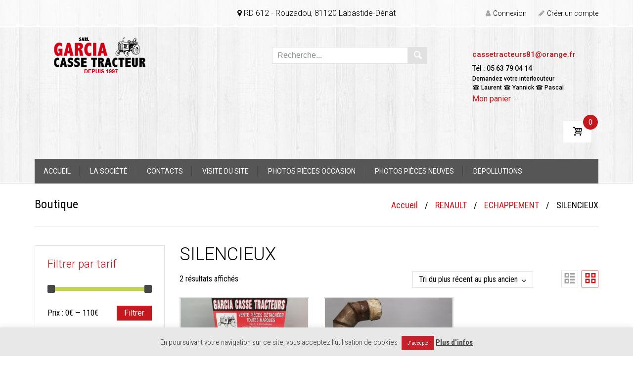

--- FILE ---
content_type: text/html; charset=UTF-8
request_url: https://casse-tracteur.com/web/product-category/renault/echappement-renault/silencieux-echappement-renault/
body_size: 41816
content:

<!DOCTYPE html>

<html lang="fr-FR">

	<head>
		<meta charset="UTF-8">
		<meta http-equiv="X-UA-Compatible" content="IE=edge">
	    <meta name="viewport" content="width=device-width, initial-scale=1">
		<link rel="profile" href="http://gmpg.org/xfn/11">
		<link rel="pingback" href="https://casse-tracteur.com/web/xmlrpc.php">
		<meta name='robots' content='index, follow, max-image-preview:large, max-snippet:-1, max-video-preview:-1' />

	<!-- This site is optimized with the Yoast SEO plugin v26.8 - https://yoast.com/product/yoast-seo-wordpress/ -->
	<title>SILENCIEUX Archives - CASSE TRACTEUR</title>
	<link rel="canonical" href="https://casse-tracteur.com/web/product-category/renault/echappement-renault/silencieux-echappement-renault/" />
	<meta property="og:locale" content="fr_FR" />
	<meta property="og:type" content="article" />
	<meta property="og:title" content="SILENCIEUX Archives - CASSE TRACTEUR" />
	<meta property="og:url" content="https://casse-tracteur.com/web/product-category/renault/echappement-renault/silencieux-echappement-renault/" />
	<meta property="og:site_name" content="CASSE TRACTEUR" />
	<meta name="twitter:card" content="summary_large_image" />
	<script type="application/ld+json" class="yoast-schema-graph">{"@context":"https://schema.org","@graph":[{"@type":"CollectionPage","@id":"https://casse-tracteur.com/web/product-category/renault/echappement-renault/silencieux-echappement-renault/","url":"https://casse-tracteur.com/web/product-category/renault/echappement-renault/silencieux-echappement-renault/","name":"SILENCIEUX Archives - CASSE TRACTEUR","isPartOf":{"@id":"https://casse-tracteur.com/web/#website"},"primaryImageOfPage":{"@id":"https://casse-tracteur.com/web/product-category/renault/echappement-renault/silencieux-echappement-renault/#primaryimage"},"image":{"@id":"https://casse-tracteur.com/web/product-category/renault/echappement-renault/silencieux-echappement-renault/#primaryimage"},"thumbnailUrl":"https://casse-tracteur.com/web/wp-content/uploads/2022/02/20220111_141422.jpg","breadcrumb":{"@id":"https://casse-tracteur.com/web/product-category/renault/echappement-renault/silencieux-echappement-renault/#breadcrumb"},"inLanguage":"fr-FR"},{"@type":"ImageObject","inLanguage":"fr-FR","@id":"https://casse-tracteur.com/web/product-category/renault/echappement-renault/silencieux-echappement-renault/#primaryimage","url":"https://casse-tracteur.com/web/wp-content/uploads/2022/02/20220111_141422.jpg","contentUrl":"https://casse-tracteur.com/web/wp-content/uploads/2022/02/20220111_141422.jpg","width":800,"height":578},{"@type":"BreadcrumbList","@id":"https://casse-tracteur.com/web/product-category/renault/echappement-renault/silencieux-echappement-renault/#breadcrumb","itemListElement":[{"@type":"ListItem","position":1,"name":"Home","item":"https://casse-tracteur.com/web/"},{"@type":"ListItem","position":2,"name":"RENAULT","item":"https://casse-tracteur.com/web/product-category/renault/"},{"@type":"ListItem","position":3,"name":"ECHAPPEMENT","item":"https://casse-tracteur.com/web/product-category/renault/echappement-renault/"},{"@type":"ListItem","position":4,"name":"SILENCIEUX"}]},{"@type":"WebSite","@id":"https://casse-tracteur.com/web/#website","url":"https://casse-tracteur.com/web/","name":"CASSE TRACTEUR","description":"","publisher":{"@id":"https://casse-tracteur.com/web/#organization"},"potentialAction":[{"@type":"SearchAction","target":{"@type":"EntryPoint","urlTemplate":"https://casse-tracteur.com/web/?s={search_term_string}"},"query-input":{"@type":"PropertyValueSpecification","valueRequired":true,"valueName":"search_term_string"}}],"inLanguage":"fr-FR"},{"@type":"Organization","@id":"https://casse-tracteur.com/web/#organization","name":"CASSE TRACTEUR","url":"https://casse-tracteur.com/web/","logo":{"@type":"ImageObject","inLanguage":"fr-FR","@id":"https://casse-tracteur.com/web/#/schema/logo/image/","url":"https://casse-tracteur.com/web/wp-content/uploads/2025/03/logo-garcia1997.png","contentUrl":"https://casse-tracteur.com/web/wp-content/uploads/2025/03/logo-garcia1997.png","width":225,"height":73,"caption":"CASSE TRACTEUR"},"image":{"@id":"https://casse-tracteur.com/web/#/schema/logo/image/"}}]}</script>
	<!-- / Yoast SEO plugin. -->


<link rel='dns-prefetch' href='//fonts.googleapis.com' />
<link rel="alternate" type="application/rss+xml" title="CASSE TRACTEUR &raquo; Flux" href="https://casse-tracteur.com/web/feed/" />
<link rel="alternate" type="application/rss+xml" title="CASSE TRACTEUR &raquo; Flux des commentaires" href="https://casse-tracteur.com/web/comments/feed/" />
<link rel="alternate" type="application/rss+xml" title="Flux pour CASSE TRACTEUR &raquo; SILENCIEUX Catégorie" href="https://casse-tracteur.com/web/product-category/renault/echappement-renault/silencieux-echappement-renault/feed/" />
<style id='wp-img-auto-sizes-contain-inline-css' type='text/css'>
img:is([sizes=auto i],[sizes^="auto," i]){contain-intrinsic-size:3000px 1500px}
/*# sourceURL=wp-img-auto-sizes-contain-inline-css */
</style>
<style id='wp-emoji-styles-inline-css' type='text/css'>

	img.wp-smiley, img.emoji {
		display: inline !important;
		border: none !important;
		box-shadow: none !important;
		height: 1em !important;
		width: 1em !important;
		margin: 0 0.07em !important;
		vertical-align: -0.1em !important;
		background: none !important;
		padding: 0 !important;
	}
/*# sourceURL=wp-emoji-styles-inline-css */
</style>
<style id='wp-block-library-inline-css' type='text/css'>
:root{--wp-block-synced-color:#7a00df;--wp-block-synced-color--rgb:122,0,223;--wp-bound-block-color:var(--wp-block-synced-color);--wp-editor-canvas-background:#ddd;--wp-admin-theme-color:#007cba;--wp-admin-theme-color--rgb:0,124,186;--wp-admin-theme-color-darker-10:#006ba1;--wp-admin-theme-color-darker-10--rgb:0,107,160.5;--wp-admin-theme-color-darker-20:#005a87;--wp-admin-theme-color-darker-20--rgb:0,90,135;--wp-admin-border-width-focus:2px}@media (min-resolution:192dpi){:root{--wp-admin-border-width-focus:1.5px}}.wp-element-button{cursor:pointer}:root .has-very-light-gray-background-color{background-color:#eee}:root .has-very-dark-gray-background-color{background-color:#313131}:root .has-very-light-gray-color{color:#eee}:root .has-very-dark-gray-color{color:#313131}:root .has-vivid-green-cyan-to-vivid-cyan-blue-gradient-background{background:linear-gradient(135deg,#00d084,#0693e3)}:root .has-purple-crush-gradient-background{background:linear-gradient(135deg,#34e2e4,#4721fb 50%,#ab1dfe)}:root .has-hazy-dawn-gradient-background{background:linear-gradient(135deg,#faaca8,#dad0ec)}:root .has-subdued-olive-gradient-background{background:linear-gradient(135deg,#fafae1,#67a671)}:root .has-atomic-cream-gradient-background{background:linear-gradient(135deg,#fdd79a,#004a59)}:root .has-nightshade-gradient-background{background:linear-gradient(135deg,#330968,#31cdcf)}:root .has-midnight-gradient-background{background:linear-gradient(135deg,#020381,#2874fc)}:root{--wp--preset--font-size--normal:16px;--wp--preset--font-size--huge:42px}.has-regular-font-size{font-size:1em}.has-larger-font-size{font-size:2.625em}.has-normal-font-size{font-size:var(--wp--preset--font-size--normal)}.has-huge-font-size{font-size:var(--wp--preset--font-size--huge)}.has-text-align-center{text-align:center}.has-text-align-left{text-align:left}.has-text-align-right{text-align:right}.has-fit-text{white-space:nowrap!important}#end-resizable-editor-section{display:none}.aligncenter{clear:both}.items-justified-left{justify-content:flex-start}.items-justified-center{justify-content:center}.items-justified-right{justify-content:flex-end}.items-justified-space-between{justify-content:space-between}.screen-reader-text{border:0;clip-path:inset(50%);height:1px;margin:-1px;overflow:hidden;padding:0;position:absolute;width:1px;word-wrap:normal!important}.screen-reader-text:focus{background-color:#ddd;clip-path:none;color:#444;display:block;font-size:1em;height:auto;left:5px;line-height:normal;padding:15px 23px 14px;text-decoration:none;top:5px;width:auto;z-index:100000}html :where(.has-border-color){border-style:solid}html :where([style*=border-top-color]){border-top-style:solid}html :where([style*=border-right-color]){border-right-style:solid}html :where([style*=border-bottom-color]){border-bottom-style:solid}html :where([style*=border-left-color]){border-left-style:solid}html :where([style*=border-width]){border-style:solid}html :where([style*=border-top-width]){border-top-style:solid}html :where([style*=border-right-width]){border-right-style:solid}html :where([style*=border-bottom-width]){border-bottom-style:solid}html :where([style*=border-left-width]){border-left-style:solid}html :where(img[class*=wp-image-]){height:auto;max-width:100%}:where(figure){margin:0 0 1em}html :where(.is-position-sticky){--wp-admin--admin-bar--position-offset:var(--wp-admin--admin-bar--height,0px)}@media screen and (max-width:600px){html :where(.is-position-sticky){--wp-admin--admin-bar--position-offset:0px}}

/*# sourceURL=wp-block-library-inline-css */
</style><link rel='stylesheet' id='wc-blocks-style-css' href='https://casse-tracteur.com/web/wp-content/plugins/woocommerce/assets/client/blocks/wc-blocks.css?ver=wc-10.4.3' type='text/css' media='all' />
<style id='global-styles-inline-css' type='text/css'>
:root{--wp--preset--aspect-ratio--square: 1;--wp--preset--aspect-ratio--4-3: 4/3;--wp--preset--aspect-ratio--3-4: 3/4;--wp--preset--aspect-ratio--3-2: 3/2;--wp--preset--aspect-ratio--2-3: 2/3;--wp--preset--aspect-ratio--16-9: 16/9;--wp--preset--aspect-ratio--9-16: 9/16;--wp--preset--color--black: #000000;--wp--preset--color--cyan-bluish-gray: #abb8c3;--wp--preset--color--white: #ffffff;--wp--preset--color--pale-pink: #f78da7;--wp--preset--color--vivid-red: #cf2e2e;--wp--preset--color--luminous-vivid-orange: #ff6900;--wp--preset--color--luminous-vivid-amber: #fcb900;--wp--preset--color--light-green-cyan: #7bdcb5;--wp--preset--color--vivid-green-cyan: #00d084;--wp--preset--color--pale-cyan-blue: #8ed1fc;--wp--preset--color--vivid-cyan-blue: #0693e3;--wp--preset--color--vivid-purple: #9b51e0;--wp--preset--gradient--vivid-cyan-blue-to-vivid-purple: linear-gradient(135deg,rgb(6,147,227) 0%,rgb(155,81,224) 100%);--wp--preset--gradient--light-green-cyan-to-vivid-green-cyan: linear-gradient(135deg,rgb(122,220,180) 0%,rgb(0,208,130) 100%);--wp--preset--gradient--luminous-vivid-amber-to-luminous-vivid-orange: linear-gradient(135deg,rgb(252,185,0) 0%,rgb(255,105,0) 100%);--wp--preset--gradient--luminous-vivid-orange-to-vivid-red: linear-gradient(135deg,rgb(255,105,0) 0%,rgb(207,46,46) 100%);--wp--preset--gradient--very-light-gray-to-cyan-bluish-gray: linear-gradient(135deg,rgb(238,238,238) 0%,rgb(169,184,195) 100%);--wp--preset--gradient--cool-to-warm-spectrum: linear-gradient(135deg,rgb(74,234,220) 0%,rgb(151,120,209) 20%,rgb(207,42,186) 40%,rgb(238,44,130) 60%,rgb(251,105,98) 80%,rgb(254,248,76) 100%);--wp--preset--gradient--blush-light-purple: linear-gradient(135deg,rgb(255,206,236) 0%,rgb(152,150,240) 100%);--wp--preset--gradient--blush-bordeaux: linear-gradient(135deg,rgb(254,205,165) 0%,rgb(254,45,45) 50%,rgb(107,0,62) 100%);--wp--preset--gradient--luminous-dusk: linear-gradient(135deg,rgb(255,203,112) 0%,rgb(199,81,192) 50%,rgb(65,88,208) 100%);--wp--preset--gradient--pale-ocean: linear-gradient(135deg,rgb(255,245,203) 0%,rgb(182,227,212) 50%,rgb(51,167,181) 100%);--wp--preset--gradient--electric-grass: linear-gradient(135deg,rgb(202,248,128) 0%,rgb(113,206,126) 100%);--wp--preset--gradient--midnight: linear-gradient(135deg,rgb(2,3,129) 0%,rgb(40,116,252) 100%);--wp--preset--font-size--small: 13px;--wp--preset--font-size--medium: 20px;--wp--preset--font-size--large: 36px;--wp--preset--font-size--x-large: 42px;--wp--preset--spacing--20: 0.44rem;--wp--preset--spacing--30: 0.67rem;--wp--preset--spacing--40: 1rem;--wp--preset--spacing--50: 1.5rem;--wp--preset--spacing--60: 2.25rem;--wp--preset--spacing--70: 3.38rem;--wp--preset--spacing--80: 5.06rem;--wp--preset--shadow--natural: 6px 6px 9px rgba(0, 0, 0, 0.2);--wp--preset--shadow--deep: 12px 12px 50px rgba(0, 0, 0, 0.4);--wp--preset--shadow--sharp: 6px 6px 0px rgba(0, 0, 0, 0.2);--wp--preset--shadow--outlined: 6px 6px 0px -3px rgb(255, 255, 255), 6px 6px rgb(0, 0, 0);--wp--preset--shadow--crisp: 6px 6px 0px rgb(0, 0, 0);}:where(.is-layout-flex){gap: 0.5em;}:where(.is-layout-grid){gap: 0.5em;}body .is-layout-flex{display: flex;}.is-layout-flex{flex-wrap: wrap;align-items: center;}.is-layout-flex > :is(*, div){margin: 0;}body .is-layout-grid{display: grid;}.is-layout-grid > :is(*, div){margin: 0;}:where(.wp-block-columns.is-layout-flex){gap: 2em;}:where(.wp-block-columns.is-layout-grid){gap: 2em;}:where(.wp-block-post-template.is-layout-flex){gap: 1.25em;}:where(.wp-block-post-template.is-layout-grid){gap: 1.25em;}.has-black-color{color: var(--wp--preset--color--black) !important;}.has-cyan-bluish-gray-color{color: var(--wp--preset--color--cyan-bluish-gray) !important;}.has-white-color{color: var(--wp--preset--color--white) !important;}.has-pale-pink-color{color: var(--wp--preset--color--pale-pink) !important;}.has-vivid-red-color{color: var(--wp--preset--color--vivid-red) !important;}.has-luminous-vivid-orange-color{color: var(--wp--preset--color--luminous-vivid-orange) !important;}.has-luminous-vivid-amber-color{color: var(--wp--preset--color--luminous-vivid-amber) !important;}.has-light-green-cyan-color{color: var(--wp--preset--color--light-green-cyan) !important;}.has-vivid-green-cyan-color{color: var(--wp--preset--color--vivid-green-cyan) !important;}.has-pale-cyan-blue-color{color: var(--wp--preset--color--pale-cyan-blue) !important;}.has-vivid-cyan-blue-color{color: var(--wp--preset--color--vivid-cyan-blue) !important;}.has-vivid-purple-color{color: var(--wp--preset--color--vivid-purple) !important;}.has-black-background-color{background-color: var(--wp--preset--color--black) !important;}.has-cyan-bluish-gray-background-color{background-color: var(--wp--preset--color--cyan-bluish-gray) !important;}.has-white-background-color{background-color: var(--wp--preset--color--white) !important;}.has-pale-pink-background-color{background-color: var(--wp--preset--color--pale-pink) !important;}.has-vivid-red-background-color{background-color: var(--wp--preset--color--vivid-red) !important;}.has-luminous-vivid-orange-background-color{background-color: var(--wp--preset--color--luminous-vivid-orange) !important;}.has-luminous-vivid-amber-background-color{background-color: var(--wp--preset--color--luminous-vivid-amber) !important;}.has-light-green-cyan-background-color{background-color: var(--wp--preset--color--light-green-cyan) !important;}.has-vivid-green-cyan-background-color{background-color: var(--wp--preset--color--vivid-green-cyan) !important;}.has-pale-cyan-blue-background-color{background-color: var(--wp--preset--color--pale-cyan-blue) !important;}.has-vivid-cyan-blue-background-color{background-color: var(--wp--preset--color--vivid-cyan-blue) !important;}.has-vivid-purple-background-color{background-color: var(--wp--preset--color--vivid-purple) !important;}.has-black-border-color{border-color: var(--wp--preset--color--black) !important;}.has-cyan-bluish-gray-border-color{border-color: var(--wp--preset--color--cyan-bluish-gray) !important;}.has-white-border-color{border-color: var(--wp--preset--color--white) !important;}.has-pale-pink-border-color{border-color: var(--wp--preset--color--pale-pink) !important;}.has-vivid-red-border-color{border-color: var(--wp--preset--color--vivid-red) !important;}.has-luminous-vivid-orange-border-color{border-color: var(--wp--preset--color--luminous-vivid-orange) !important;}.has-luminous-vivid-amber-border-color{border-color: var(--wp--preset--color--luminous-vivid-amber) !important;}.has-light-green-cyan-border-color{border-color: var(--wp--preset--color--light-green-cyan) !important;}.has-vivid-green-cyan-border-color{border-color: var(--wp--preset--color--vivid-green-cyan) !important;}.has-pale-cyan-blue-border-color{border-color: var(--wp--preset--color--pale-cyan-blue) !important;}.has-vivid-cyan-blue-border-color{border-color: var(--wp--preset--color--vivid-cyan-blue) !important;}.has-vivid-purple-border-color{border-color: var(--wp--preset--color--vivid-purple) !important;}.has-vivid-cyan-blue-to-vivid-purple-gradient-background{background: var(--wp--preset--gradient--vivid-cyan-blue-to-vivid-purple) !important;}.has-light-green-cyan-to-vivid-green-cyan-gradient-background{background: var(--wp--preset--gradient--light-green-cyan-to-vivid-green-cyan) !important;}.has-luminous-vivid-amber-to-luminous-vivid-orange-gradient-background{background: var(--wp--preset--gradient--luminous-vivid-amber-to-luminous-vivid-orange) !important;}.has-luminous-vivid-orange-to-vivid-red-gradient-background{background: var(--wp--preset--gradient--luminous-vivid-orange-to-vivid-red) !important;}.has-very-light-gray-to-cyan-bluish-gray-gradient-background{background: var(--wp--preset--gradient--very-light-gray-to-cyan-bluish-gray) !important;}.has-cool-to-warm-spectrum-gradient-background{background: var(--wp--preset--gradient--cool-to-warm-spectrum) !important;}.has-blush-light-purple-gradient-background{background: var(--wp--preset--gradient--blush-light-purple) !important;}.has-blush-bordeaux-gradient-background{background: var(--wp--preset--gradient--blush-bordeaux) !important;}.has-luminous-dusk-gradient-background{background: var(--wp--preset--gradient--luminous-dusk) !important;}.has-pale-ocean-gradient-background{background: var(--wp--preset--gradient--pale-ocean) !important;}.has-electric-grass-gradient-background{background: var(--wp--preset--gradient--electric-grass) !important;}.has-midnight-gradient-background{background: var(--wp--preset--gradient--midnight) !important;}.has-small-font-size{font-size: var(--wp--preset--font-size--small) !important;}.has-medium-font-size{font-size: var(--wp--preset--font-size--medium) !important;}.has-large-font-size{font-size: var(--wp--preset--font-size--large) !important;}.has-x-large-font-size{font-size: var(--wp--preset--font-size--x-large) !important;}
/*# sourceURL=global-styles-inline-css */
</style>

<style id='classic-theme-styles-inline-css' type='text/css'>
/*! This file is auto-generated */
.wp-block-button__link{color:#fff;background-color:#32373c;border-radius:9999px;box-shadow:none;text-decoration:none;padding:calc(.667em + 2px) calc(1.333em + 2px);font-size:1.125em}.wp-block-file__button{background:#32373c;color:#fff;text-decoration:none}
/*# sourceURL=/wp-includes/css/classic-themes.min.css */
</style>
<link rel='stylesheet' id='cookie-law-info-css' href='https://casse-tracteur.com/web/wp-content/plugins/cookie-law-info/legacy/public/css/cookie-law-info-public.css?ver=3.3.9.1' type='text/css' media='all' />
<link rel='stylesheet' id='cookie-law-info-gdpr-css' href='https://casse-tracteur.com/web/wp-content/plugins/cookie-law-info/legacy/public/css/cookie-law-info-gdpr.css?ver=3.3.9.1' type='text/css' media='all' />
<link rel='stylesheet' id='widget-styles-css' href='https://casse-tracteur.com/web/wp-content/plugins/handy-feature-pack/public/css/frontend-widget-styles.css?ver=1.0.0' type='text/css' media='all' />
<link rel='stylesheet' id='composer-styles-css' href='https://casse-tracteur.com/web/wp-content/plugins/handy-feature-pack/public/css/visual-composer-styles.css?ver=1.0.0' type='text/css' media='all' />
<link rel='stylesheet' id='rs-plugin-settings-css' href='https://casse-tracteur.com/web/wp-content/plugins/revslider/public/assets/css/settings.css?ver=5.4.8' type='text/css' media='all' />
<style id='rs-plugin-settings-inline-css' type='text/css'>
#rs-demo-id {}
/*# sourceURL=rs-plugin-settings-inline-css */
</style>
<style id='woocommerce-inline-inline-css' type='text/css'>
.woocommerce form .form-row .required { visibility: visible; }
/*# sourceURL=woocommerce-inline-inline-css */
</style>
<link rel='stylesheet' id='dashicons-css' href='https://casse-tracteur.com/web/wp-includes/css/dashicons.min.css?ver=6.9' type='text/css' media='all' />
<link rel='stylesheet' id='pt-grid-css' href='https://casse-tracteur.com/web/wp-content/themes/handystore/css/grid.css?ver=6.9' type='text/css' media='all' />
<link rel='stylesheet' id='pt-additional-styles-css' href='https://casse-tracteur.com/web/wp-content/themes/handystore/css/additional-styles.css?ver=6.9' type='text/css' media='all' />
<link rel='stylesheet' id='pt-icons-css' href='https://casse-tracteur.com/web/wp-content/themes/handystore/css/icon-font.css?ver=6.9' type='text/css' media='all' />
<link rel='stylesheet' id='pt-basic-css' href='https://casse-tracteur.com/web/wp-content/themes/handystore/style.css?ver=6.9' type='text/css' media='all' />
<link rel='stylesheet' id='font-awesome-css' href='https://casse-tracteur.com/web/wp-content/plugins/js_composer/assets/lib/bower/font-awesome/css/font-awesome.min.css?ver=5.7' type='text/css' media='all' />
<link rel='stylesheet' id='handy-google-fonts-css' href='https://fonts.googleapis.com/css?family=Roboto+Condensed%3A100%2C100italic%2C300%2C300italic%2C400%2C400italic%2C500%2C500italic%2C700%2C700italic%2C900%2C900italic%7CRoboto%3A100%2C100italic%2C300%2C300italic%2C400%2C400italic%2C500%2C500italic%2C700%2C700italic%2C900%2C900italic&#038;subset=latin%2Clatin-ext' type='text/css' media='all' />
<link rel='stylesheet' id='plumtree-woo-styles-css' href='https://casse-tracteur.com/web/wp-content/themes/handystore/woo-styles.css?ver=1' type='text/css' media='screen' />
<script type="text/javascript" src="https://casse-tracteur.com/web/wp-includes/js/jquery/jquery.min.js?ver=3.7.1" id="jquery-core-js"></script>
<script type="text/javascript" src="https://casse-tracteur.com/web/wp-includes/js/jquery/jquery-migrate.min.js?ver=3.4.1" id="jquery-migrate-js"></script>
<script type="text/javascript" id="cookie-law-info-js-extra">
/* <![CDATA[ */
var Cli_Data = {"nn_cookie_ids":[],"cookielist":[],"non_necessary_cookies":[],"ccpaEnabled":"","ccpaRegionBased":"","ccpaBarEnabled":"","strictlyEnabled":["necessary","obligatoire"],"ccpaType":"gdpr","js_blocking":"1","custom_integration":"","triggerDomRefresh":"","secure_cookies":""};
var cli_cookiebar_settings = {"animate_speed_hide":"500","animate_speed_show":"500","background":"#e8e8e8","border":"#b1a6a6c2","border_on":"","button_1_button_colour":"#c4212c","button_1_button_hover":"#9d1a23","button_1_link_colour":"#fff","button_1_as_button":"1","button_1_new_win":"","button_2_button_colour":"#333","button_2_button_hover":"#292929","button_2_link_colour":"#444","button_2_as_button":"","button_2_hidebar":"","button_3_button_colour":"#dedfe0","button_3_button_hover":"#b2b2b3","button_3_link_colour":"#333333","button_3_as_button":"1","button_3_new_win":"","button_4_button_colour":"#dedfe0","button_4_button_hover":"#b2b2b3","button_4_link_colour":"#333333","button_4_as_button":"1","button_7_button_colour":"#61a229","button_7_button_hover":"#4e8221","button_7_link_colour":"#fff","button_7_as_button":"1","button_7_new_win":"","font_family":"inherit","header_fix":"","notify_animate_hide":"1","notify_animate_show":"","notify_div_id":"#cookie-law-info-bar","notify_position_horizontal":"right","notify_position_vertical":"bottom","scroll_close":"","scroll_close_reload":"","accept_close_reload":"","reject_close_reload":"","showagain_tab":"","showagain_background":"#fff","showagain_border":"#000","showagain_div_id":"#cookie-law-info-again","showagain_x_position":"100px","text":"#333333","show_once_yn":"","show_once":"10000","logging_on":"","as_popup":"","popup_overlay":"1","bar_heading_text":"","cookie_bar_as":"banner","popup_showagain_position":"bottom-right","widget_position":"left"};
var log_object = {"ajax_url":"https://casse-tracteur.com/web/wp-admin/admin-ajax.php"};
//# sourceURL=cookie-law-info-js-extra
/* ]]> */
</script>
<script type="text/javascript" src="https://casse-tracteur.com/web/wp-content/plugins/cookie-law-info/legacy/public/js/cookie-law-info-public.js?ver=3.3.9.1" id="cookie-law-info-js"></script>
<script type="text/javascript" src="https://casse-tracteur.com/web/wp-content/plugins/revslider/public/assets/js/jquery.themepunch.tools.min.js?ver=5.4.8" id="tp-tools-js"></script>
<script type="text/javascript" src="https://casse-tracteur.com/web/wp-content/plugins/revslider/public/assets/js/jquery.themepunch.revolution.min.js?ver=5.4.8" id="revmin-js"></script>
<script type="text/javascript" src="https://casse-tracteur.com/web/wp-content/plugins/woocommerce/assets/js/jquery-blockui/jquery.blockUI.min.js?ver=2.7.0-wc.10.4.3" id="wc-jquery-blockui-js" data-wp-strategy="defer"></script>
<script type="text/javascript" id="wc-add-to-cart-js-extra">
/* <![CDATA[ */
var wc_add_to_cart_params = {"ajax_url":"/web/wp-admin/admin-ajax.php","wc_ajax_url":"/web/?wc-ajax=%%endpoint%%","i18n_view_cart":"Voir le panier","cart_url":"https://casse-tracteur.com/web/cart/","is_cart":"","cart_redirect_after_add":"no"};
//# sourceURL=wc-add-to-cart-js-extra
/* ]]> */
</script>
<script type="text/javascript" src="https://casse-tracteur.com/web/wp-content/plugins/woocommerce/assets/js/frontend/add-to-cart.min.js?ver=10.4.3" id="wc-add-to-cart-js" data-wp-strategy="defer"></script>
<script type="text/javascript" src="https://casse-tracteur.com/web/wp-content/plugins/woocommerce/assets/js/js-cookie/js.cookie.min.js?ver=2.1.4-wc.10.4.3" id="wc-js-cookie-js" defer="defer" data-wp-strategy="defer"></script>
<script type="text/javascript" id="woocommerce-js-extra">
/* <![CDATA[ */
var woocommerce_params = {"ajax_url":"/web/wp-admin/admin-ajax.php","wc_ajax_url":"/web/?wc-ajax=%%endpoint%%","i18n_password_show":"Afficher le mot de passe","i18n_password_hide":"Masquer le mot de passe"};
//# sourceURL=woocommerce-js-extra
/* ]]> */
</script>
<script type="text/javascript" src="https://casse-tracteur.com/web/wp-content/plugins/woocommerce/assets/js/frontend/woocommerce.min.js?ver=10.4.3" id="woocommerce-js" defer="defer" data-wp-strategy="defer"></script>
<script type="text/javascript" src="https://casse-tracteur.com/web/wp-content/plugins/js_composer/assets/js/vendors/woocommerce-add-to-cart.js?ver=5.7" id="vc_woocommerce-add-to-cart-js-js"></script>
<script type="text/javascript" src="https://casse-tracteur.com/web/wp-content/themes/handystore/js/lazysizes.js?ver=1.5.0" id="lazy-sizes-js"></script>
<link rel="https://api.w.org/" href="https://casse-tracteur.com/web/wp-json/" /><link rel="alternate" title="JSON" type="application/json" href="https://casse-tracteur.com/web/wp-json/wp/v2/product_cat/316" /><link rel="EditURI" type="application/rsd+xml" title="RSD" href="https://casse-tracteur.com/web/xmlrpc.php?rsd" />
<meta name="generator" content="WordPress 6.9" />
<meta name="generator" content="WooCommerce 10.4.3" />

		<!-- GA Google Analytics @ https://m0n.co/ga -->
		<script async src="https://www.googletagmanager.com/gtag/js?id=G-SWRX7Q2ZJ4"></script>
		<script>
			window.dataLayer = window.dataLayer || [];
			function gtag(){dataLayer.push(arguments);}
			gtag('js', new Date());
			gtag('config', 'G-SWRX7Q2ZJ4');
		</script>

		<noscript><style>.woocommerce-product-gallery{ opacity: 1 !important; }</style></noscript>
	<meta name="generator" content="Powered by WPBakery Page Builder - drag and drop page builder for WordPress."/>
<!--[if lte IE 9]><link rel="stylesheet" type="text/css" href="https://casse-tracteur.com/web/wp-content/plugins/js_composer/assets/css/vc_lte_ie9.min.css" media="screen"><![endif]--><meta name="generator" content="Powered by Slider Revolution 5.4.8 - responsive, Mobile-Friendly Slider Plugin for WordPress with comfortable drag and drop interface." />
<link rel="icon" href="https://casse-tracteur.com/web/wp-content/uploads/2020/02/cropped-favicon-32x32.png" sizes="32x32" />
<link rel="icon" href="https://casse-tracteur.com/web/wp-content/uploads/2020/02/cropped-favicon-192x192.png" sizes="192x192" />
<link rel="apple-touch-icon" href="https://casse-tracteur.com/web/wp-content/uploads/2020/02/cropped-favicon-180x180.png" />
<meta name="msapplication-TileImage" content="https://casse-tracteur.com/web/wp-content/uploads/2020/02/cropped-favicon-270x270.png" />
<script type="text/javascript">function setREVStartSize(e){									
						try{ e.c=jQuery(e.c);var i=jQuery(window).width(),t=9999,r=0,n=0,l=0,f=0,s=0,h=0;
							if(e.responsiveLevels&&(jQuery.each(e.responsiveLevels,function(e,f){f>i&&(t=r=f,l=e),i>f&&f>r&&(r=f,n=e)}),t>r&&(l=n)),f=e.gridheight[l]||e.gridheight[0]||e.gridheight,s=e.gridwidth[l]||e.gridwidth[0]||e.gridwidth,h=i/s,h=h>1?1:h,f=Math.round(h*f),"fullscreen"==e.sliderLayout){var u=(e.c.width(),jQuery(window).height());if(void 0!=e.fullScreenOffsetContainer){var c=e.fullScreenOffsetContainer.split(",");if (c) jQuery.each(c,function(e,i){u=jQuery(i).length>0?u-jQuery(i).outerHeight(!0):u}),e.fullScreenOffset.split("%").length>1&&void 0!=e.fullScreenOffset&&e.fullScreenOffset.length>0?u-=jQuery(window).height()*parseInt(e.fullScreenOffset,0)/100:void 0!=e.fullScreenOffset&&e.fullScreenOffset.length>0&&(u-=parseInt(e.fullScreenOffset,0))}f=u}else void 0!=e.minHeight&&f<e.minHeight&&(f=e.minHeight);e.c.closest(".rev_slider_wrapper").css({height:f})					
						}catch(d){console.log("Failure at Presize of Slider:"+d)}						
					};</script>
		<style type="text/css" id="wp-custom-css">
			/*--additional styles--*/
.to-top {
border-color: #c61d26 !important;
color: #c61d26 !important;
}
.to-top {
background: #c61d26 !important;
border-color: #fff !important;
color: #fff !important;
}

.widget.widget_shopping_cart .buttons .button {
text-align: center !important;
width: 100%;
}
/*--remove CHECKOUT button--*/
.widget.widget_shopping_cart .buttons .button:last-child {
display: none !important;
}
		</style>
		<style id="kirki-inline-styles">.header-top{background-color:rgba(255, 255, 255, 0.5);}.header-top,.header-top a{color:#000000;}.site-header{font-family:Roboto;}body{font-family:Roboto Condensed;font-size:16px;font-weight:400;letter-spacing:0px;line-height:1.5;text-align:left;text-transform:none;color:#000000;}.author-info .author-bio,.breadcrumbs-wrapper .breadcrumbs,.breadcrumbs-wrapper .single-product-navi a + a::before,.breadcrumbs-wrapper .woocommerce-breadcrumb,.cart-collaterals .cart_totals table td,.comments-area .comment-meta,.entry-meta-bottom,.header-container #inner-element ul.social-icons li+ li:before,.hgroup-sidebar .widget_shopping_cart .cart-excerpt,.hgroup-sidebar .woocommerce ul.cart_list,.hgroup-sidebar .woocommerce ul.product_list_widget,.navigation.post-navigation .nav-links a+ a:before,.post-list .item-content,.pt-member-contact p,.sidebar .most-viewed-entry-meta a,.sidebar .recent-posts-entry-meta a,.site-content .entry-additional-meta,.site-content .entry-meta,.variations_form .select-wrapper::after,.variations_form select,.widget.woocommerce .product_list_widget li .price del,.widget.yith-woocommerce-ajax-product-filter .yith-wcan-list li a,.widget_layered_nav ul small.count,.widget_pt_vendor_products_widget .product_list_widget li .price del,.woocommerce .checkout .create-account small,.woocommerce .checkout .woocommerce-checkout-review-order-table .cart-subtotal td,.woocommerce .checkout .woocommerce-checkout-review-order-table .order-tax td,.woocommerce .checkout .woocommerce-checkout-review-order-table .product-quantity,.woocommerce .checkout .woocommerce-checkout-review-order-table .product-total,.woocommerce .checkout .woocommerce-checkout-review-order-table .shipping td,.woocommerce .checkout div.payment_box span.help,.woocommerce .checkout label,.woocommerce table.order_details td,.woocommerce-error,.woocommerce-info,.woocommerce-message,.woocommerce-ordering select,.woocommerce-result-count+.view-all:before,del,div.product .product_meta,div.product .social-links>span,div.product .woocommerce-review-link,div.product .yith-wcwl-add-to-wishlist a,div.product a.compare,div.product a.compare + .yith-wcwl-add-to-wishlist:before,p> cite{color:#000000;}.author-info .author-contacts a:hover,.entry-meta-bottom .like-wrapper a:hover,.entry-meta-bottom .social-links a:hover,.header-container #inner-element .rating-container i,.hgroup-sidebar .widget_shopping_cart .cart-excerpt .total .amount,.hgroup-sidebar .widget_shopping_cart_content .total .amount,.most-viewed-list .comments-qty,.most-viewed-list .views-qty i,.pt-member-contact span,.pt-sales-carousel span.next:before,.pt-sales-carousel span.prev:before,.pt-testimonials .occupation,.pt-view-switcher span.active,.recent-post-list .comments-qty,.recent-post-list .views-qty,.slider-navi span,.widget .current-cat,.widget .current-cat a,.widget.yith-woocommerce-ajax-product-filter .yith-wcan-list li a:hover,.woocommerce .checkout .woocommerce-checkout-review-order-table .order-total td,.woocommerce .star-rating span:before,.woocommerce .star-rating:before,.woocommerce p.stars a,.woocommerce p.stars a:before,.woocommerce table.order_details tfoot tr:last-of-type .amount,div.product .social-links a:hover,div.product .woocommerce-review-link:hover,div.product div.images span.next,div.product div.images span.next:before,div.product div.images span.prev,div.product div.images span.prev:before,q:after,q:before,table.shop_table.cart td.product-subtotal{color:#c3181e;}#portfolio-gallery .gallery-icon .quick-view:hover,#portfolio-gallery .link-to-post a:hover,.comment-navigation a:hover,.comment-numeric-navigation a:hover,.hgroup-sidebar .widget.widget_shopping_cart .count,.navigation.pagination a:hover,.owl-theme .owl-controls .owl-page span,.page-links a:hover span,.portfolio-filters-wrapper li:hover,.post-list .item-content:hover .link-to-post a,.pt-member-contact.img-pos-center:hover .text-wrapper:before,.pt-sales-carousel span.next:hover,.pt-sales-carousel span.prev:hover,.site-content article.sticky .sticky-post,.slider-navi span:hover,.vendor-shop-tabs .nav-tabs li a:before,.woocommerce .loading:before,.woocommerce a.button.loading:before,.woocommerce-pagination a:hover,.wp-caption,ins,mark{background-color:#c3181e;}.comment-navigation a:hover,.comment-numeric-navigation a:hover,.navigation.pagination a:hover,.page-links a:hover span,.pt-sales-carousel span.next,.pt-sales-carousel span.prev,.pt-view-switcher span.active,.pt-view-switcher span:hover,.site-content article.sticky,.slider-navi span,.widget_pt_categories .pt-categories li .show-children:hover,.woocommerce-pagination a:hover,div.product div.images span.next,div.product div.images span.prev{border-color:#c3181e;}.pt-sales-carousel ul.products .price-wrapper ins,.wcv-description-inner .products-count,.widget.woocommerce .product_list_widget li .price,.widget_pt_vendor_products_widget .product_list_widget li .price,div.product p.price,div.product span.price,li.product .product-description-wrapper .price{color:#c3181e;}.wcv-verified-vendor,.woocommerce .added_to_cart,div.product span.custom-badge,div.product span.onsale,li.product span.custom-badge,li.product span.onsale{background-color:#c3181e;}{border-color:#c3181e;color:#e1e1e1;}.ajax-auth a,.entry-meta-bottom .social-links> span,.site-content .entry-meta .entry-date,a,article.attachment .entry-meta strong,blockquote,q{color:#c3181e;}.ajax-auth a:hover,.header-top-nav a:hover,.pv_additional_seller_info .social-icons li a:hover,.site-content .entry-title a:hover,.widget.yith-woocommerce-ajax-product-filter li.chosen,.widget.yith-woocommerce-ajax-product-filter li:hover,a:active,a:focus,a:hover,li.product .product-description-wrapper a.link-to-product:hover{color:#c3181e;}.pt-vendors-carousel ul li a.button,.wcv-pro-dashboard .btn-inverse,.wcv-pro-dashboard a.button,.wcv-pro-vendorlist a.button,.woocommerce .add_to_cart_button,.woocommerce .button.product_type_variable,.woocommerce .outofstock .button,.woocommerce .product_type_simple,.woocommerce a.button,.woocommerce input.button,button,figure.handy-banner .button,html input[type="button"],input[type="reset"],input[type="submit"]{font-family:Roboto;}.pt-carousel .item-wrapper.rotator a:hover,.pt-sales-carousel ul.products .sale-value,.pt-vendors-carousel ul li a.button,.wcv-pro-dashboard .btn-inverse,.wcv-pro-dashboard a.button,.wcv-pro-vendorlist a.button,.woocommerce .add_to_cart_button,.woocommerce .button.product_type_variable,.woocommerce .outofstock .button,.woocommerce .product_type_simple,.woocommerce a.button,.woocommerce input.button,button,div.product .single_add_to_cart_button.disabled,figure.handy-banner .button,html input[type="button"],input[type="reset"],input[type="submit"],li.product .additional-buttons a,li.product.list-view.outofstock .button.disabled{color:#ffffff;}.pt-carousel figcaption a:hover,.pt-carousel.animation-bottom-sliding figcaption a:hover,.pt-sales-carousel ul.products .sale-value,.pt-vendors-carousel ul li a.button,.wcv-pro-dashboard .btn-inverse,.wcv-pro-dashboard a.button,.wcv-pro-vendorlist a.button,.woocommerce .add_to_cart_button,.woocommerce .button.product_type_variable,.woocommerce .outofstock .button,.woocommerce .product_type_simple,.woocommerce a.button,.woocommerce input.button,button,div.product .single_add_to_cart_button.disabled,figure.handy-banner .button,html input[type="button"],input[type="reset"],input[type="submit"],li.product .additional-buttons a,li.product.list-view.outofstock .button.disabled{background-color:#c3181e;}.woocommerce .add_to_cart_button,.woocommerce .button.product_type_variable,.woocommerce .outofstock .button,.woocommerce .product_type_simple,.woocommerce a.button,.woocommerce input.button{border-color:#c3181e;}.woocommerce .add_to_cart_button:hover,.woocommerce .button.product_type_external:hover,.woocommerce .button.product_type_variable:hover,.woocommerce .outofstock .button:hover,.woocommerce .product_type_simple:hover{color:#c3181e;}.pt-carousel .item-wrapper.rotator a:hover,.pt-searchform button.search-button:hover,.pt-vendors-carousel ul li a.button:hover,.wcv-pro-dashboard .btn-inverse:hover,.wcv-pro-dashboard a.button:hover,.wcv-pro-vendorlist a.button:hover,.woocommerce a.button:hover,.woocommerce input.button:hover,button:hover,div.product .single_add_to_cart_button.disabled:hover,figure.handy-banner .button:hover,html input[type="button"]:hover,input[type="reset"]:hover,input[type="submit"]:hover,li.product .additional-buttons a:hover,li.product.list-view.outofstock .button.disabled:hover{background-color:#8b1216;}.pt-carousel .item-wrapper.rotator a:hover,.woocommerce a.button:hover,.woocommerce input.button:hover{border-color:#8b1216;}#portfolio-gallery .link-to-post a,#portfolio-gallery .portfolio-item-description i,.author-info .author-contacts a,.author-info .author-total-comments i,.entry-meta-bottom .like-wrapper a,.entry-meta-bottom .post-views i,.entry-meta-bottom .social-links a,.post-list .buttons-wrapper .link-to-post a,.post-list .buttons-wrapper i,.pt-view-switcher span,.pv_additional_seller_info .social-icons li a,a.login_button i,blockquote:after,blockquote:before,div.product .social-links a{color:#a3a2a2;}#filters-sidebar .dropdown-filters-title,#filters-sidebar .widget.yith-woocommerce-ajax-product-filter .yith-wcan,#filters-sidebar .widget_price_filter form,#portfolio-gallery .portfolio-item-description,#reviews #respond,#special-sidebar-front .row,.author-info,.breadcrumbs-wrapper .container,.cart-collaterals .cart_totals h2,.cart-collaterals .cross-sells ul.products,.cart-collaterals .cross-sells>h2,.comment-navigation a,.comment-numeric-navigation .page-numbers,.comment-numeric-navigation .page-numbers.current,.entry-meta-bottom,.header-container #inner-element,.header-container #inner-element .store-brand,.header-container+ .shop-controls-wrapper,.hgroup-sidebar .widget,.hgroup-sidebar .widget_shopping_cart .cart-excerpt .message,.hgroup-sidebar .widget_shopping_cart .total,.hgroup-sidebar .woocommerce ul.cart_list,.hgroup-sidebar .woocommerce ul.product_list_widget,.mega-menu-item .recent-post-list .content-wrapper,.mega-menu-item .recent-post-list .thumb-wrapper,.mega-sub-menu .product_list_widget li,.navigation.pagination .page-numbers,.page-links a span,.page-links span,.post-list .item-content,.post-list .item-content .buttons-wrapper,.pt-carousel .item-wrapper.rotator a,.pt-carousel .item-wrapper.rotator figcaption h3,.pt-carousel .item-wrapper.rotator figure,.pt-member-contact.img-pos-left .text-wrapper,.pt-member-contact.img-pos-top .text-wrapper,.pt-member-contact.img-pos-top .text-wrapper .contact-btns,.pt-sales-carousel ul.products,.pt-sales-carousel ul.products .countdown-wrapper,.pt-searchform .select-wrapper,.pt-testimonials .style_2 .item-wrapper,.pt-testimonials .style_2 p q,.pt-testimonials .style_3 .text-wrapper,.pt-view-switcher span,.pt-woo-shortcode+ .shop-controls-wrapper,.pv_additional_seller_info,.single-rating,.site-content .blog-grid-wrapper article .content-wrapper,.site-content article,.store-address-container+ .shop-controls-wrapper,.store-aurhor-inner,.vendor-favourite-list .meta-container,.vendor-favourite-list .single-vendor,.vendor-shop-tabs .nav-tabs,.vendor-shop-tabs .nav-tabs li a,.vendor-shop-tabs .tab-content,.wcv-pro-vendorlist,.widget ul li,.widget.widget_shopping_cart .total,.widget.woocommerce,.widget.yith-woocommerce-ajax-product-filter,.widget_pt_categories,.widget_pt_categories .pt-categories li .show-children,.widget_pt_pay_icons_widget,.widget_pt_vendor_products_widget,.woocommerce .checkout #order_review_heading,.woocommerce .checkout #payment_heading,.woocommerce .checkout .order-wrapper,.woocommerce .checkout ul.payment_methods,.woocommerce .order_details li,.woocommerce div.product div.images .flex-control-thumbs li img.flex-active,.woocommerce div.product div.images .flex-control-thumbs li:hover img,.woocommerce table.wishlist_table tbody td,.woocommerce table.wishlist_table thead th,.woocommerce-MyAccount-content,.woocommerce-MyAccount-navigation ul li,.woocommerce-MyAccount-navigation ul::before,.woocommerce-pagination .page-numbers,.yith-woocommerce-ajax-product-filter .yith-wcan-list li,abbr[title],article.attachment .entry-title,blockquote,div.product .social-links .pt-post-share,div.product .thumb-slider .owl-item:hover .slide img,div.product .woocommerce-tabs .panel,div.product .woocommerce-tabs ul.tabs li,div.product .woocommerce-tabs ul.tabs:before,div.product div.images-wrapper .thumb-slider .synced .slide img,input,li.product .inner-product-content,li.product .pt-extra-gallery-thumbs img,pre,select,table,td,textarea,th{border-color:#e1e1e1;}#portfolio-gallery .link-to-post a,.comment-numeric-navigation .page-numbers.current,.navigation.pagination .page-numbers.current,.page-links span,.portfolio-filters-wrapper li,.post-list .buttons-wrapper .link-to-post a,.pt-searchform button.search-button,.woocommerce-pagination .page-numbers.current{background-color:#e1e1e1;}#pt-gallery .gallery-item-description h3,#reviews #respond .comment-reply-title,#reviews #respond label,.ajax-auth h1,.cart-collaterals .cart_totals h2,.comments-area .comment-reply-title,.comments-area .comments-title,.entry-meta-bottom .like-wrapper span,.entry-meta-bottom .post-views span,.entry-meta-bottom .social-links> span,.portfolio-filters-wrapper label,.pt-carousel .item-wrapper.rotator figcaption h3,.pt-carousel figcaption h3,.pt-sales-carousel ul.products .sale-value,.pt-sales-carousel ul.products h4,.related>h2,.site-content h1,.site-content h2,.site-content h3,.site-content h4,.site-content h5,.site-content h6,.sold-by-container.bottom-slide,.store-address-container a,.upsells>h2,.wcv-related>h2,.widget.widget_pt_contacts_widget ul.pt-widget-contacts li.a-name,.woocommerce ul#shipping_method li input + label,.woocommerce-Tabs-panel--wcv_shipping_tab h3,.woocommerce-account h2,.woocommerce-account h3,.woocommerce-account legend,.wp-caption-text,.wpb_content_element .shortcode-title,blockquote,div.product .product_title,div.product .woocommerce-tabs .panel h2:first-of-type,li.product .product-description-wrapper .woocommerce-loop-product__title,table.shop_table.cart td.actions .coupon label,table.shop_table.cart th{font-family:Roboto;}#reviews #respond .comment-reply-title,#reviews #respond label,.ajax-auth h1,.cart-collaterals .cart_totals h2,.cart-collaterals .cart_totals table .order-total td,.comments-area .comment-reply-title,.comments-area .comments-title,.entry-meta-bottom .like-wrapper span,.entry-meta-bottom .post-views span,.portfolio-filters-wrapper li,.pt-carousel .item-wrapper.rotator figcaption h3,.pt-sales-carousel ul.products h4,.related>h2,.site-content h1,.site-content h2,.site-content h3,.site-content h4,.site-content h5,.site-content h6,.upsells>h2,.wcv-related>h2,.woocommerce .checkout .required,.woocommerce .checkout h3#ship-to-different-address,.woocommerce form.login label,.woocommerce form.register label,.woocommerce ul#shipping_method .amount,.woocommerce ul#shipping_method li input + label:after,.woocommerce-Tabs-panel--wcv_shipping_tab h3,.woocommerce-checkout #payment ul.payment_methods li input+label,.wpb_content_element .shortcode-title,div.product .product_title,div.product .woocommerce-tabs .panel h2:first-of-type,li.product .product-description-wrapper a.link-to-product,table.shop_table.cart td.actions .coupon label,table.shop_table.cart th{color:#000000;}hr{background-color:#000000;}.sidebar .widget-title,.widget.pt-socials-widget ul li i+span,.widget.woocommerce .product_list_widget li .price,.widget_calendar,.widget_calendar caption,.widget_product_tag_cloud a,.widget_tag_cloud a{font-family:Roboto;}.sidebar .widget-title{color:#c3181e;}.sidebar a,.sidebar a:focus{color:#000000;}.most-viewed-entry-meta a:hover,.recent-posts-entry-meta a:hover,.sidebar a:not(.button):active,.sidebar a:not(.button):hover{color:#c3181e;}.footer-bottom{background-color:#24282e;}.site-footer,.site-footer a{color:#c1c1c1;}.site-footer .widget ul li:before,.site-footer a:hover{color:#ffffff;}.site-footer .widget-title{color:#ffffff;font-family:Roboto;}</style><noscript><style type="text/css"> .wpb_animate_when_almost_visible { opacity: 1; }</style></noscript><style type="text/css">/** Monday 17th October 2022 15:46:32 UTC (core) **//** THIS FILE IS AUTOMATICALLY GENERATED - DO NOT MAKE MANUAL EDITS! **//** Custom CSS should be added to Mega Menu > Menu Themes > Custom Styling **/.mega-menu-last-modified-1666021592 { content: 'Monday 17th October 2022 15:46:32 UTC'; }#mega-menu-wrap-primary-nav, #mega-menu-wrap-primary-nav #mega-menu-primary-nav, #mega-menu-wrap-primary-nav #mega-menu-primary-nav ul.mega-sub-menu, #mega-menu-wrap-primary-nav #mega-menu-primary-nav li.mega-menu-item, #mega-menu-wrap-primary-nav #mega-menu-primary-nav li.mega-menu-row, #mega-menu-wrap-primary-nav #mega-menu-primary-nav li.mega-menu-column, #mega-menu-wrap-primary-nav #mega-menu-primary-nav a.mega-menu-link, #mega-menu-wrap-primary-nav #mega-menu-primary-nav span.mega-menu-badge {transition: none;border-radius: 0;box-shadow: none;background: none;border: 0;bottom: auto;box-sizing: border-box;clip: auto;color: #646565;display: block;float: none;font-family: inherit;font-size: 13px;height: auto;left: auto;line-height: 1.7;list-style-type: none;margin: 0;min-height: auto;max-height: none;min-width: auto;max-width: none;opacity: 1;outline: none;overflow: visible;padding: 0;position: relative;pointer-events: auto;right: auto;text-align: left;text-decoration: none;text-indent: 0;text-transform: none;transform: none;top: auto;vertical-align: baseline;visibility: inherit;width: auto;word-wrap: break-word;white-space: normal;}#mega-menu-wrap-primary-nav:before, #mega-menu-wrap-primary-nav #mega-menu-primary-nav:before, #mega-menu-wrap-primary-nav #mega-menu-primary-nav ul.mega-sub-menu:before, #mega-menu-wrap-primary-nav #mega-menu-primary-nav li.mega-menu-item:before, #mega-menu-wrap-primary-nav #mega-menu-primary-nav li.mega-menu-row:before, #mega-menu-wrap-primary-nav #mega-menu-primary-nav li.mega-menu-column:before, #mega-menu-wrap-primary-nav #mega-menu-primary-nav a.mega-menu-link:before, #mega-menu-wrap-primary-nav #mega-menu-primary-nav span.mega-menu-badge:before, #mega-menu-wrap-primary-nav:after, #mega-menu-wrap-primary-nav #mega-menu-primary-nav:after, #mega-menu-wrap-primary-nav #mega-menu-primary-nav ul.mega-sub-menu:after, #mega-menu-wrap-primary-nav #mega-menu-primary-nav li.mega-menu-item:after, #mega-menu-wrap-primary-nav #mega-menu-primary-nav li.mega-menu-row:after, #mega-menu-wrap-primary-nav #mega-menu-primary-nav li.mega-menu-column:after, #mega-menu-wrap-primary-nav #mega-menu-primary-nav a.mega-menu-link:after, #mega-menu-wrap-primary-nav #mega-menu-primary-nav span.mega-menu-badge:after {display: none;}#mega-menu-wrap-primary-nav {border-radius: 0;}@media only screen and (min-width: 769px) {#mega-menu-wrap-primary-nav {background: #565656;}}#mega-menu-wrap-primary-nav.mega-keyboard-navigation .mega-menu-toggle:focus, #mega-menu-wrap-primary-nav.mega-keyboard-navigation .mega-toggle-block:focus, #mega-menu-wrap-primary-nav.mega-keyboard-navigation .mega-toggle-block a:focus, #mega-menu-wrap-primary-nav.mega-keyboard-navigation .mega-toggle-block .mega-search input[type=text]:focus, #mega-menu-wrap-primary-nav.mega-keyboard-navigation .mega-toggle-block button.mega-toggle-animated:focus, #mega-menu-wrap-primary-nav.mega-keyboard-navigation #mega-menu-primary-nav a:focus, #mega-menu-wrap-primary-nav.mega-keyboard-navigation #mega-menu-primary-nav input:focus, #mega-menu-wrap-primary-nav.mega-keyboard-navigation #mega-menu-primary-nav li.mega-menu-item a.mega-menu-link:focus {outline: 3px solid #109cde;outline-offset: -3px;}#mega-menu-wrap-primary-nav.mega-keyboard-navigation .mega-toggle-block button.mega-toggle-animated:focus {outline-offset: 2px;}#mega-menu-wrap-primary-nav.mega-keyboard-navigation > li.mega-menu-item > a.mega-menu-link:focus {background: #c11c25;color: #fff;font-weight: normal;text-decoration: none;border-color: rgba(255, 255, 255, 0);}@media only screen and (max-width: 768px) {#mega-menu-wrap-primary-nav.mega-keyboard-navigation > li.mega-menu-item > a.mega-menu-link:focus {color: #fff;background: #c2d44e;}}#mega-menu-wrap-primary-nav #mega-menu-primary-nav {visibility: visible;text-align: left;padding: 8px 8px 8px 8px;}#mega-menu-wrap-primary-nav #mega-menu-primary-nav a.mega-menu-link {cursor: pointer;display: inline;transition: background 200ms linear, color 200ms linear, border 200ms linear;}#mega-menu-wrap-primary-nav #mega-menu-primary-nav a.mega-menu-link .mega-description-group {vertical-align: middle;display: inline-block;transition: none;}#mega-menu-wrap-primary-nav #mega-menu-primary-nav a.mega-menu-link .mega-description-group .mega-menu-title, #mega-menu-wrap-primary-nav #mega-menu-primary-nav a.mega-menu-link .mega-description-group .mega-menu-description {transition: none;line-height: 1.5;display: block;}#mega-menu-wrap-primary-nav #mega-menu-primary-nav a.mega-menu-link .mega-description-group .mega-menu-description {font-style: italic;font-size: 0.8em;text-transform: none;font-weight: normal;}#mega-menu-wrap-primary-nav #mega-menu-primary-nav li.mega-menu-megamenu li.mega-menu-item.mega-icon-left.mega-has-description.mega-has-icon > a.mega-menu-link {display: flex;align-items: center;}#mega-menu-wrap-primary-nav #mega-menu-primary-nav li.mega-menu-megamenu li.mega-menu-item.mega-icon-left.mega-has-description.mega-has-icon > a.mega-menu-link:before {flex: 0 0 auto;align-self: flex-start;}#mega-menu-wrap-primary-nav #mega-menu-primary-nav li.mega-menu-tabbed.mega-menu-megamenu > ul.mega-sub-menu > li.mega-menu-item.mega-icon-left.mega-has-description.mega-has-icon > a.mega-menu-link {display: block;}#mega-menu-wrap-primary-nav #mega-menu-primary-nav li.mega-menu-item.mega-icon-top > a.mega-menu-link {display: table-cell;vertical-align: middle;line-height: initial;}#mega-menu-wrap-primary-nav #mega-menu-primary-nav li.mega-menu-item.mega-icon-top > a.mega-menu-link:before {display: block;margin: 0 0 6px 0;text-align: center;}#mega-menu-wrap-primary-nav #mega-menu-primary-nav li.mega-menu-item.mega-icon-top > a.mega-menu-link > span.mega-title-below {display: inline-block;transition: none;}@media only screen and (max-width: 768px) {#mega-menu-wrap-primary-nav #mega-menu-primary-nav > li.mega-menu-item.mega-icon-top > a.mega-menu-link {display: block;line-height: 50px;}#mega-menu-wrap-primary-nav #mega-menu-primary-nav > li.mega-menu-item.mega-icon-top > a.mega-menu-link:before {display: inline-block;margin: 0 6px 0 0;text-align: left;}}#mega-menu-wrap-primary-nav #mega-menu-primary-nav li.mega-menu-item.mega-icon-right > a.mega-menu-link:before {float: right;margin: 0 0 0 6px;}#mega-menu-wrap-primary-nav #mega-menu-primary-nav > li.mega-animating > ul.mega-sub-menu {pointer-events: none;}#mega-menu-wrap-primary-nav #mega-menu-primary-nav li.mega-disable-link > a.mega-menu-link, #mega-menu-wrap-primary-nav #mega-menu-primary-nav li.mega-menu-megamenu li.mega-disable-link > a.mega-menu-link {cursor: inherit;}#mega-menu-wrap-primary-nav #mega-menu-primary-nav li.mega-menu-item-has-children.mega-disable-link > a.mega-menu-link, #mega-menu-wrap-primary-nav #mega-menu-primary-nav li.mega-menu-megamenu > li.mega-menu-item-has-children.mega-disable-link > a.mega-menu-link {cursor: pointer;}#mega-menu-wrap-primary-nav #mega-menu-primary-nav p {margin-bottom: 10px;}#mega-menu-wrap-primary-nav #mega-menu-primary-nav input, #mega-menu-wrap-primary-nav #mega-menu-primary-nav img {max-width: 100%;}#mega-menu-wrap-primary-nav #mega-menu-primary-nav li.mega-menu-item > ul.mega-sub-menu {display: block;visibility: hidden;opacity: 1;pointer-events: auto;}@media only screen and (max-width: 768px) {#mega-menu-wrap-primary-nav #mega-menu-primary-nav li.mega-menu-item > ul.mega-sub-menu {display: none;visibility: visible;opacity: 1;}#mega-menu-wrap-primary-nav #mega-menu-primary-nav li.mega-menu-item.mega-toggle-on > ul.mega-sub-menu, #mega-menu-wrap-primary-nav #mega-menu-primary-nav li.mega-menu-megamenu.mega-menu-item.mega-toggle-on ul.mega-sub-menu {display: block;}#mega-menu-wrap-primary-nav #mega-menu-primary-nav li.mega-menu-megamenu.mega-menu-item.mega-toggle-on li.mega-hide-sub-menu-on-mobile > ul.mega-sub-menu, #mega-menu-wrap-primary-nav #mega-menu-primary-nav li.mega-hide-sub-menu-on-mobile > ul.mega-sub-menu {display: none;}}@media only screen and (min-width: 769px) {#mega-menu-wrap-primary-nav #mega-menu-primary-nav[data-effect="fade"] li.mega-menu-item > ul.mega-sub-menu {opacity: 0;transition: opacity 200ms ease-in, visibility 200ms ease-in;}#mega-menu-wrap-primary-nav #mega-menu-primary-nav[data-effect="fade"].mega-no-js li.mega-menu-item:hover > ul.mega-sub-menu, #mega-menu-wrap-primary-nav #mega-menu-primary-nav[data-effect="fade"].mega-no-js li.mega-menu-item:focus > ul.mega-sub-menu, #mega-menu-wrap-primary-nav #mega-menu-primary-nav[data-effect="fade"] li.mega-menu-item.mega-toggle-on > ul.mega-sub-menu, #mega-menu-wrap-primary-nav #mega-menu-primary-nav[data-effect="fade"] li.mega-menu-item.mega-menu-megamenu.mega-toggle-on ul.mega-sub-menu {opacity: 1;}#mega-menu-wrap-primary-nav #mega-menu-primary-nav[data-effect="fade_up"] li.mega-menu-item.mega-menu-megamenu > ul.mega-sub-menu, #mega-menu-wrap-primary-nav #mega-menu-primary-nav[data-effect="fade_up"] li.mega-menu-item.mega-menu-flyout ul.mega-sub-menu {opacity: 0;transform: translate(0, 10px);transition: opacity 200ms ease-in, transform 200ms ease-in, visibility 200ms ease-in;}#mega-menu-wrap-primary-nav #mega-menu-primary-nav[data-effect="fade_up"].mega-no-js li.mega-menu-item:hover > ul.mega-sub-menu, #mega-menu-wrap-primary-nav #mega-menu-primary-nav[data-effect="fade_up"].mega-no-js li.mega-menu-item:focus > ul.mega-sub-menu, #mega-menu-wrap-primary-nav #mega-menu-primary-nav[data-effect="fade_up"] li.mega-menu-item.mega-toggle-on > ul.mega-sub-menu, #mega-menu-wrap-primary-nav #mega-menu-primary-nav[data-effect="fade_up"] li.mega-menu-item.mega-menu-megamenu.mega-toggle-on ul.mega-sub-menu {opacity: 1;transform: translate(0, 0);}#mega-menu-wrap-primary-nav #mega-menu-primary-nav[data-effect="slide_up"] li.mega-menu-item.mega-menu-megamenu > ul.mega-sub-menu, #mega-menu-wrap-primary-nav #mega-menu-primary-nav[data-effect="slide_up"] li.mega-menu-item.mega-menu-flyout ul.mega-sub-menu {transform: translate(0, 10px);transition: transform 200ms ease-in, visibility 200ms ease-in;}#mega-menu-wrap-primary-nav #mega-menu-primary-nav[data-effect="slide_up"].mega-no-js li.mega-menu-item:hover > ul.mega-sub-menu, #mega-menu-wrap-primary-nav #mega-menu-primary-nav[data-effect="slide_up"].mega-no-js li.mega-menu-item:focus > ul.mega-sub-menu, #mega-menu-wrap-primary-nav #mega-menu-primary-nav[data-effect="slide_up"] li.mega-menu-item.mega-toggle-on > ul.mega-sub-menu, #mega-menu-wrap-primary-nav #mega-menu-primary-nav[data-effect="slide_up"] li.mega-menu-item.mega-menu-megamenu.mega-toggle-on ul.mega-sub-menu {transform: translate(0, 0);}}#mega-menu-wrap-primary-nav #mega-menu-primary-nav li.mega-menu-item.mega-menu-megamenu ul.mega-sub-menu li.mega-collapse-children > ul.mega-sub-menu {display: none;}#mega-menu-wrap-primary-nav #mega-menu-primary-nav li.mega-menu-item.mega-menu-megamenu ul.mega-sub-menu li.mega-collapse-children.mega-toggle-on > ul.mega-sub-menu {display: block;}#mega-menu-wrap-primary-nav #mega-menu-primary-nav.mega-no-js li.mega-menu-item:hover > ul.mega-sub-menu, #mega-menu-wrap-primary-nav #mega-menu-primary-nav.mega-no-js li.mega-menu-item:focus > ul.mega-sub-menu, #mega-menu-wrap-primary-nav #mega-menu-primary-nav li.mega-menu-item.mega-toggle-on > ul.mega-sub-menu {visibility: visible;}#mega-menu-wrap-primary-nav #mega-menu-primary-nav li.mega-menu-item.mega-menu-megamenu ul.mega-sub-menu ul.mega-sub-menu {visibility: inherit;opacity: 1;display: block;}#mega-menu-wrap-primary-nav #mega-menu-primary-nav li.mega-menu-item.mega-menu-megamenu ul.mega-sub-menu li.mega-1-columns > ul.mega-sub-menu > li.mega-menu-item {float: left;width: 100%;}#mega-menu-wrap-primary-nav #mega-menu-primary-nav li.mega-menu-item.mega-menu-megamenu ul.mega-sub-menu li.mega-2-columns > ul.mega-sub-menu > li.mega-menu-item {float: left;width: 50%;}#mega-menu-wrap-primary-nav #mega-menu-primary-nav li.mega-menu-item.mega-menu-megamenu ul.mega-sub-menu li.mega-3-columns > ul.mega-sub-menu > li.mega-menu-item {float: left;width: 33.33333%;}#mega-menu-wrap-primary-nav #mega-menu-primary-nav li.mega-menu-item.mega-menu-megamenu ul.mega-sub-menu li.mega-4-columns > ul.mega-sub-menu > li.mega-menu-item {float: left;width: 25%;}#mega-menu-wrap-primary-nav #mega-menu-primary-nav li.mega-menu-item.mega-menu-megamenu ul.mega-sub-menu li.mega-5-columns > ul.mega-sub-menu > li.mega-menu-item {float: left;width: 20%;}#mega-menu-wrap-primary-nav #mega-menu-primary-nav li.mega-menu-item.mega-menu-megamenu ul.mega-sub-menu li.mega-6-columns > ul.mega-sub-menu > li.mega-menu-item {float: left;width: 16.66667%;}#mega-menu-wrap-primary-nav #mega-menu-primary-nav li.mega-menu-item a[class^='dashicons']:before {font-family: dashicons;}#mega-menu-wrap-primary-nav #mega-menu-primary-nav li.mega-menu-item a.mega-menu-link:before {display: inline-block;font: inherit;font-family: dashicons;position: static;margin: 0 6px 0 0px;vertical-align: top;-webkit-font-smoothing: antialiased;-moz-osx-font-smoothing: grayscale;color: inherit;background: transparent;height: auto;width: auto;top: auto;}#mega-menu-wrap-primary-nav #mega-menu-primary-nav li.mega-menu-item.mega-hide-text a.mega-menu-link:before {margin: 0;}#mega-menu-wrap-primary-nav #mega-menu-primary-nav li.mega-menu-item.mega-hide-text li.mega-menu-item a.mega-menu-link:before {margin: 0 6px 0 0;}#mega-menu-wrap-primary-nav #mega-menu-primary-nav li.mega-align-bottom-left.mega-toggle-on > a.mega-menu-link {border-radius: 4px 4px 0px 0px;}#mega-menu-wrap-primary-nav #mega-menu-primary-nav li.mega-align-bottom-right > ul.mega-sub-menu {right: 0;}#mega-menu-wrap-primary-nav #mega-menu-primary-nav li.mega-align-bottom-right.mega-toggle-on > a.mega-menu-link {border-radius: 4px 4px 0px 0px;}#mega-menu-wrap-primary-nav #mega-menu-primary-nav > li.mega-menu-megamenu.mega-menu-item {position: static;}#mega-menu-wrap-primary-nav #mega-menu-primary-nav > li.mega-menu-item {margin: 0 0 0 0;display: inline-block;height: auto;vertical-align: middle;}#mega-menu-wrap-primary-nav #mega-menu-primary-nav > li.mega-menu-item.mega-item-align-right {float: right;}@media only screen and (min-width: 769px) {#mega-menu-wrap-primary-nav #mega-menu-primary-nav > li.mega-menu-item.mega-item-align-right {margin: 0 0 0 0;}}@media only screen and (min-width: 769px) {#mega-menu-wrap-primary-nav #mega-menu-primary-nav > li.mega-menu-item.mega-item-align-float-left {float: left;}}@media only screen and (min-width: 769px) {#mega-menu-wrap-primary-nav #mega-menu-primary-nav > li.mega-menu-item > a.mega-menu-link:hover {background: #c11c25;color: #fff;font-weight: normal;text-decoration: none;border-color: rgba(255, 255, 255, 0);}}#mega-menu-wrap-primary-nav #mega-menu-primary-nav > li.mega-menu-item.mega-toggle-on > a.mega-menu-link {background: #c11c25;color: #fff;font-weight: normal;text-decoration: none;border-color: rgba(255, 255, 255, 0);}@media only screen and (max-width: 768px) {#mega-menu-wrap-primary-nav #mega-menu-primary-nav > li.mega-menu-item.mega-toggle-on > a.mega-menu-link {color: #fff;background: #c2d44e;}}#mega-menu-wrap-primary-nav #mega-menu-primary-nav > li.mega-menu-item.mega-current-menu-item > a.mega-menu-link, #mega-menu-wrap-primary-nav #mega-menu-primary-nav > li.mega-menu-item.mega-current-menu-ancestor > a.mega-menu-link, #mega-menu-wrap-primary-nav #mega-menu-primary-nav > li.mega-menu-item.mega-current-page-ancestor > a.mega-menu-link {background: #c11c25;color: #fff;font-weight: normal;text-decoration: none;border-color: rgba(255, 255, 255, 0);}@media only screen and (max-width: 768px) {#mega-menu-wrap-primary-nav #mega-menu-primary-nav > li.mega-menu-item.mega-current-menu-item > a.mega-menu-link, #mega-menu-wrap-primary-nav #mega-menu-primary-nav > li.mega-menu-item.mega-current-menu-ancestor > a.mega-menu-link, #mega-menu-wrap-primary-nav #mega-menu-primary-nav > li.mega-menu-item.mega-current-page-ancestor > a.mega-menu-link {color: #fff;background: #c2d44e;}}#mega-menu-wrap-primary-nav #mega-menu-primary-nav > li.mega-menu-item > a.mega-menu-link {line-height: 34px;height: 34px;padding: 0px 10px 0px 10px;vertical-align: baseline;width: auto;display: block;color: #fff;text-transform: uppercase;text-decoration: none;text-align: left;background: rgba(0, 0, 0, 0);border: 0;border-radius: 4px 4px 4px 4px;font-family: inherit;font-size: 14px;font-weight: normal;outline: none;}@media only screen and (min-width: 769px) {#mega-menu-wrap-primary-nav #mega-menu-primary-nav > li.mega-menu-item.mega-multi-line > a.mega-menu-link {line-height: inherit;display: table-cell;vertical-align: middle;}}@media only screen and (max-width: 768px) {#mega-menu-wrap-primary-nav #mega-menu-primary-nav > li.mega-menu-item.mega-multi-line > a.mega-menu-link br {display: none;}}@media only screen and (max-width: 768px) {#mega-menu-wrap-primary-nav #mega-menu-primary-nav > li.mega-menu-item {display: list-item;margin: 0;clear: both;border: 0;}#mega-menu-wrap-primary-nav #mega-menu-primary-nav > li.mega-menu-item.mega-item-align-right {float: none;}#mega-menu-wrap-primary-nav #mega-menu-primary-nav > li.mega-menu-item > a.mega-menu-link {border-radius: 0;border: 0;margin: 0;line-height: 50px;height: 50px;padding: 0 10px;background: transparent;text-align: left;color: #fff;font-size: 14px;}}#mega-menu-wrap-primary-nav #mega-menu-primary-nav li.mega-menu-megamenu > ul.mega-sub-menu > li.mega-menu-row {width: 100%;float: left;}#mega-menu-wrap-primary-nav #mega-menu-primary-nav li.mega-menu-megamenu > ul.mega-sub-menu > li.mega-menu-row .mega-menu-column {float: left;min-height: 1px;}@media only screen and (min-width: 769px) {#mega-menu-wrap-primary-nav #mega-menu-primary-nav li.mega-menu-megamenu > ul.mega-sub-menu > li.mega-menu-row > ul.mega-sub-menu > li.mega-menu-columns-1-of-1 {width: 100%;}#mega-menu-wrap-primary-nav #mega-menu-primary-nav li.mega-menu-megamenu > ul.mega-sub-menu > li.mega-menu-row > ul.mega-sub-menu > li.mega-menu-columns-1-of-2 {width: 50%;}#mega-menu-wrap-primary-nav #mega-menu-primary-nav li.mega-menu-megamenu > ul.mega-sub-menu > li.mega-menu-row > ul.mega-sub-menu > li.mega-menu-columns-2-of-2 {width: 100%;}#mega-menu-wrap-primary-nav #mega-menu-primary-nav li.mega-menu-megamenu > ul.mega-sub-menu > li.mega-menu-row > ul.mega-sub-menu > li.mega-menu-columns-1-of-3 {width: 33.33333%;}#mega-menu-wrap-primary-nav #mega-menu-primary-nav li.mega-menu-megamenu > ul.mega-sub-menu > li.mega-menu-row > ul.mega-sub-menu > li.mega-menu-columns-2-of-3 {width: 66.66667%;}#mega-menu-wrap-primary-nav #mega-menu-primary-nav li.mega-menu-megamenu > ul.mega-sub-menu > li.mega-menu-row > ul.mega-sub-menu > li.mega-menu-columns-3-of-3 {width: 100%;}#mega-menu-wrap-primary-nav #mega-menu-primary-nav li.mega-menu-megamenu > ul.mega-sub-menu > li.mega-menu-row > ul.mega-sub-menu > li.mega-menu-columns-1-of-4 {width: 25%;}#mega-menu-wrap-primary-nav #mega-menu-primary-nav li.mega-menu-megamenu > ul.mega-sub-menu > li.mega-menu-row > ul.mega-sub-menu > li.mega-menu-columns-2-of-4 {width: 50%;}#mega-menu-wrap-primary-nav #mega-menu-primary-nav li.mega-menu-megamenu > ul.mega-sub-menu > li.mega-menu-row > ul.mega-sub-menu > li.mega-menu-columns-3-of-4 {width: 75%;}#mega-menu-wrap-primary-nav #mega-menu-primary-nav li.mega-menu-megamenu > ul.mega-sub-menu > li.mega-menu-row > ul.mega-sub-menu > li.mega-menu-columns-4-of-4 {width: 100%;}#mega-menu-wrap-primary-nav #mega-menu-primary-nav li.mega-menu-megamenu > ul.mega-sub-menu > li.mega-menu-row > ul.mega-sub-menu > li.mega-menu-columns-1-of-5 {width: 20%;}#mega-menu-wrap-primary-nav #mega-menu-primary-nav li.mega-menu-megamenu > ul.mega-sub-menu > li.mega-menu-row > ul.mega-sub-menu > li.mega-menu-columns-2-of-5 {width: 40%;}#mega-menu-wrap-primary-nav #mega-menu-primary-nav li.mega-menu-megamenu > ul.mega-sub-menu > li.mega-menu-row > ul.mega-sub-menu > li.mega-menu-columns-3-of-5 {width: 60%;}#mega-menu-wrap-primary-nav #mega-menu-primary-nav li.mega-menu-megamenu > ul.mega-sub-menu > li.mega-menu-row > ul.mega-sub-menu > li.mega-menu-columns-4-of-5 {width: 80%;}#mega-menu-wrap-primary-nav #mega-menu-primary-nav li.mega-menu-megamenu > ul.mega-sub-menu > li.mega-menu-row > ul.mega-sub-menu > li.mega-menu-columns-5-of-5 {width: 100%;}#mega-menu-wrap-primary-nav #mega-menu-primary-nav li.mega-menu-megamenu > ul.mega-sub-menu > li.mega-menu-row > ul.mega-sub-menu > li.mega-menu-columns-1-of-6 {width: 16.66667%;}#mega-menu-wrap-primary-nav #mega-menu-primary-nav li.mega-menu-megamenu > ul.mega-sub-menu > li.mega-menu-row > ul.mega-sub-menu > li.mega-menu-columns-2-of-6 {width: 33.33333%;}#mega-menu-wrap-primary-nav #mega-menu-primary-nav li.mega-menu-megamenu > ul.mega-sub-menu > li.mega-menu-row > ul.mega-sub-menu > li.mega-menu-columns-3-of-6 {width: 50%;}#mega-menu-wrap-primary-nav #mega-menu-primary-nav li.mega-menu-megamenu > ul.mega-sub-menu > li.mega-menu-row > ul.mega-sub-menu > li.mega-menu-columns-4-of-6 {width: 66.66667%;}#mega-menu-wrap-primary-nav #mega-menu-primary-nav li.mega-menu-megamenu > ul.mega-sub-menu > li.mega-menu-row > ul.mega-sub-menu > li.mega-menu-columns-5-of-6 {width: 83.33333%;}#mega-menu-wrap-primary-nav #mega-menu-primary-nav li.mega-menu-megamenu > ul.mega-sub-menu > li.mega-menu-row > ul.mega-sub-menu > li.mega-menu-columns-6-of-6 {width: 100%;}#mega-menu-wrap-primary-nav #mega-menu-primary-nav li.mega-menu-megamenu > ul.mega-sub-menu > li.mega-menu-row > ul.mega-sub-menu > li.mega-menu-columns-1-of-7 {width: 14.28571%;}#mega-menu-wrap-primary-nav #mega-menu-primary-nav li.mega-menu-megamenu > ul.mega-sub-menu > li.mega-menu-row > ul.mega-sub-menu > li.mega-menu-columns-2-of-7 {width: 28.57143%;}#mega-menu-wrap-primary-nav #mega-menu-primary-nav li.mega-menu-megamenu > ul.mega-sub-menu > li.mega-menu-row > ul.mega-sub-menu > li.mega-menu-columns-3-of-7 {width: 42.85714%;}#mega-menu-wrap-primary-nav #mega-menu-primary-nav li.mega-menu-megamenu > ul.mega-sub-menu > li.mega-menu-row > ul.mega-sub-menu > li.mega-menu-columns-4-of-7 {width: 57.14286%;}#mega-menu-wrap-primary-nav #mega-menu-primary-nav li.mega-menu-megamenu > ul.mega-sub-menu > li.mega-menu-row > ul.mega-sub-menu > li.mega-menu-columns-5-of-7 {width: 71.42857%;}#mega-menu-wrap-primary-nav #mega-menu-primary-nav li.mega-menu-megamenu > ul.mega-sub-menu > li.mega-menu-row > ul.mega-sub-menu > li.mega-menu-columns-6-of-7 {width: 85.71429%;}#mega-menu-wrap-primary-nav #mega-menu-primary-nav li.mega-menu-megamenu > ul.mega-sub-menu > li.mega-menu-row > ul.mega-sub-menu > li.mega-menu-columns-7-of-7 {width: 100%;}#mega-menu-wrap-primary-nav #mega-menu-primary-nav li.mega-menu-megamenu > ul.mega-sub-menu > li.mega-menu-row > ul.mega-sub-menu > li.mega-menu-columns-1-of-8 {width: 12.5%;}#mega-menu-wrap-primary-nav #mega-menu-primary-nav li.mega-menu-megamenu > ul.mega-sub-menu > li.mega-menu-row > ul.mega-sub-menu > li.mega-menu-columns-2-of-8 {width: 25%;}#mega-menu-wrap-primary-nav #mega-menu-primary-nav li.mega-menu-megamenu > ul.mega-sub-menu > li.mega-menu-row > ul.mega-sub-menu > li.mega-menu-columns-3-of-8 {width: 37.5%;}#mega-menu-wrap-primary-nav #mega-menu-primary-nav li.mega-menu-megamenu > ul.mega-sub-menu > li.mega-menu-row > ul.mega-sub-menu > li.mega-menu-columns-4-of-8 {width: 50%;}#mega-menu-wrap-primary-nav #mega-menu-primary-nav li.mega-menu-megamenu > ul.mega-sub-menu > li.mega-menu-row > ul.mega-sub-menu > li.mega-menu-columns-5-of-8 {width: 62.5%;}#mega-menu-wrap-primary-nav #mega-menu-primary-nav li.mega-menu-megamenu > ul.mega-sub-menu > li.mega-menu-row > ul.mega-sub-menu > li.mega-menu-columns-6-of-8 {width: 75%;}#mega-menu-wrap-primary-nav #mega-menu-primary-nav li.mega-menu-megamenu > ul.mega-sub-menu > li.mega-menu-row > ul.mega-sub-menu > li.mega-menu-columns-7-of-8 {width: 87.5%;}#mega-menu-wrap-primary-nav #mega-menu-primary-nav li.mega-menu-megamenu > ul.mega-sub-menu > li.mega-menu-row > ul.mega-sub-menu > li.mega-menu-columns-8-of-8 {width: 100%;}#mega-menu-wrap-primary-nav #mega-menu-primary-nav li.mega-menu-megamenu > ul.mega-sub-menu > li.mega-menu-row > ul.mega-sub-menu > li.mega-menu-columns-1-of-9 {width: 11.11111%;}#mega-menu-wrap-primary-nav #mega-menu-primary-nav li.mega-menu-megamenu > ul.mega-sub-menu > li.mega-menu-row > ul.mega-sub-menu > li.mega-menu-columns-2-of-9 {width: 22.22222%;}#mega-menu-wrap-primary-nav #mega-menu-primary-nav li.mega-menu-megamenu > ul.mega-sub-menu > li.mega-menu-row > ul.mega-sub-menu > li.mega-menu-columns-3-of-9 {width: 33.33333%;}#mega-menu-wrap-primary-nav #mega-menu-primary-nav li.mega-menu-megamenu > ul.mega-sub-menu > li.mega-menu-row > ul.mega-sub-menu > li.mega-menu-columns-4-of-9 {width: 44.44444%;}#mega-menu-wrap-primary-nav #mega-menu-primary-nav li.mega-menu-megamenu > ul.mega-sub-menu > li.mega-menu-row > ul.mega-sub-menu > li.mega-menu-columns-5-of-9 {width: 55.55556%;}#mega-menu-wrap-primary-nav #mega-menu-primary-nav li.mega-menu-megamenu > ul.mega-sub-menu > li.mega-menu-row > ul.mega-sub-menu > li.mega-menu-columns-6-of-9 {width: 66.66667%;}#mega-menu-wrap-primary-nav #mega-menu-primary-nav li.mega-menu-megamenu > ul.mega-sub-menu > li.mega-menu-row > ul.mega-sub-menu > li.mega-menu-columns-7-of-9 {width: 77.77778%;}#mega-menu-wrap-primary-nav #mega-menu-primary-nav li.mega-menu-megamenu > ul.mega-sub-menu > li.mega-menu-row > ul.mega-sub-menu > li.mega-menu-columns-8-of-9 {width: 88.88889%;}#mega-menu-wrap-primary-nav #mega-menu-primary-nav li.mega-menu-megamenu > ul.mega-sub-menu > li.mega-menu-row > ul.mega-sub-menu > li.mega-menu-columns-9-of-9 {width: 100%;}#mega-menu-wrap-primary-nav #mega-menu-primary-nav li.mega-menu-megamenu > ul.mega-sub-menu > li.mega-menu-row > ul.mega-sub-menu > li.mega-menu-columns-1-of-10 {width: 10%;}#mega-menu-wrap-primary-nav #mega-menu-primary-nav li.mega-menu-megamenu > ul.mega-sub-menu > li.mega-menu-row > ul.mega-sub-menu > li.mega-menu-columns-2-of-10 {width: 20%;}#mega-menu-wrap-primary-nav #mega-menu-primary-nav li.mega-menu-megamenu > ul.mega-sub-menu > li.mega-menu-row > ul.mega-sub-menu > li.mega-menu-columns-3-of-10 {width: 30%;}#mega-menu-wrap-primary-nav #mega-menu-primary-nav li.mega-menu-megamenu > ul.mega-sub-menu > li.mega-menu-row > ul.mega-sub-menu > li.mega-menu-columns-4-of-10 {width: 40%;}#mega-menu-wrap-primary-nav #mega-menu-primary-nav li.mega-menu-megamenu > ul.mega-sub-menu > li.mega-menu-row > ul.mega-sub-menu > li.mega-menu-columns-5-of-10 {width: 50%;}#mega-menu-wrap-primary-nav #mega-menu-primary-nav li.mega-menu-megamenu > ul.mega-sub-menu > li.mega-menu-row > ul.mega-sub-menu > li.mega-menu-columns-6-of-10 {width: 60%;}#mega-menu-wrap-primary-nav #mega-menu-primary-nav li.mega-menu-megamenu > ul.mega-sub-menu > li.mega-menu-row > ul.mega-sub-menu > li.mega-menu-columns-7-of-10 {width: 70%;}#mega-menu-wrap-primary-nav #mega-menu-primary-nav li.mega-menu-megamenu > ul.mega-sub-menu > li.mega-menu-row > ul.mega-sub-menu > li.mega-menu-columns-8-of-10 {width: 80%;}#mega-menu-wrap-primary-nav #mega-menu-primary-nav li.mega-menu-megamenu > ul.mega-sub-menu > li.mega-menu-row > ul.mega-sub-menu > li.mega-menu-columns-9-of-10 {width: 90%;}#mega-menu-wrap-primary-nav #mega-menu-primary-nav li.mega-menu-megamenu > ul.mega-sub-menu > li.mega-menu-row > ul.mega-sub-menu > li.mega-menu-columns-10-of-10 {width: 100%;}#mega-menu-wrap-primary-nav #mega-menu-primary-nav li.mega-menu-megamenu > ul.mega-sub-menu > li.mega-menu-row > ul.mega-sub-menu > li.mega-menu-columns-1-of-11 {width: 9.09091%;}#mega-menu-wrap-primary-nav #mega-menu-primary-nav li.mega-menu-megamenu > ul.mega-sub-menu > li.mega-menu-row > ul.mega-sub-menu > li.mega-menu-columns-2-of-11 {width: 18.18182%;}#mega-menu-wrap-primary-nav #mega-menu-primary-nav li.mega-menu-megamenu > ul.mega-sub-menu > li.mega-menu-row > ul.mega-sub-menu > li.mega-menu-columns-3-of-11 {width: 27.27273%;}#mega-menu-wrap-primary-nav #mega-menu-primary-nav li.mega-menu-megamenu > ul.mega-sub-menu > li.mega-menu-row > ul.mega-sub-menu > li.mega-menu-columns-4-of-11 {width: 36.36364%;}#mega-menu-wrap-primary-nav #mega-menu-primary-nav li.mega-menu-megamenu > ul.mega-sub-menu > li.mega-menu-row > ul.mega-sub-menu > li.mega-menu-columns-5-of-11 {width: 45.45455%;}#mega-menu-wrap-primary-nav #mega-menu-primary-nav li.mega-menu-megamenu > ul.mega-sub-menu > li.mega-menu-row > ul.mega-sub-menu > li.mega-menu-columns-6-of-11 {width: 54.54545%;}#mega-menu-wrap-primary-nav #mega-menu-primary-nav li.mega-menu-megamenu > ul.mega-sub-menu > li.mega-menu-row > ul.mega-sub-menu > li.mega-menu-columns-7-of-11 {width: 63.63636%;}#mega-menu-wrap-primary-nav #mega-menu-primary-nav li.mega-menu-megamenu > ul.mega-sub-menu > li.mega-menu-row > ul.mega-sub-menu > li.mega-menu-columns-8-of-11 {width: 72.72727%;}#mega-menu-wrap-primary-nav #mega-menu-primary-nav li.mega-menu-megamenu > ul.mega-sub-menu > li.mega-menu-row > ul.mega-sub-menu > li.mega-menu-columns-9-of-11 {width: 81.81818%;}#mega-menu-wrap-primary-nav #mega-menu-primary-nav li.mega-menu-megamenu > ul.mega-sub-menu > li.mega-menu-row > ul.mega-sub-menu > li.mega-menu-columns-10-of-11 {width: 90.90909%;}#mega-menu-wrap-primary-nav #mega-menu-primary-nav li.mega-menu-megamenu > ul.mega-sub-menu > li.mega-menu-row > ul.mega-sub-menu > li.mega-menu-columns-11-of-11 {width: 100%;}#mega-menu-wrap-primary-nav #mega-menu-primary-nav li.mega-menu-megamenu > ul.mega-sub-menu > li.mega-menu-row > ul.mega-sub-menu > li.mega-menu-columns-1-of-12 {width: 8.33333%;}#mega-menu-wrap-primary-nav #mega-menu-primary-nav li.mega-menu-megamenu > ul.mega-sub-menu > li.mega-menu-row > ul.mega-sub-menu > li.mega-menu-columns-2-of-12 {width: 16.66667%;}#mega-menu-wrap-primary-nav #mega-menu-primary-nav li.mega-menu-megamenu > ul.mega-sub-menu > li.mega-menu-row > ul.mega-sub-menu > li.mega-menu-columns-3-of-12 {width: 25%;}#mega-menu-wrap-primary-nav #mega-menu-primary-nav li.mega-menu-megamenu > ul.mega-sub-menu > li.mega-menu-row > ul.mega-sub-menu > li.mega-menu-columns-4-of-12 {width: 33.33333%;}#mega-menu-wrap-primary-nav #mega-menu-primary-nav li.mega-menu-megamenu > ul.mega-sub-menu > li.mega-menu-row > ul.mega-sub-menu > li.mega-menu-columns-5-of-12 {width: 41.66667%;}#mega-menu-wrap-primary-nav #mega-menu-primary-nav li.mega-menu-megamenu > ul.mega-sub-menu > li.mega-menu-row > ul.mega-sub-menu > li.mega-menu-columns-6-of-12 {width: 50%;}#mega-menu-wrap-primary-nav #mega-menu-primary-nav li.mega-menu-megamenu > ul.mega-sub-menu > li.mega-menu-row > ul.mega-sub-menu > li.mega-menu-columns-7-of-12 {width: 58.33333%;}#mega-menu-wrap-primary-nav #mega-menu-primary-nav li.mega-menu-megamenu > ul.mega-sub-menu > li.mega-menu-row > ul.mega-sub-menu > li.mega-menu-columns-8-of-12 {width: 66.66667%;}#mega-menu-wrap-primary-nav #mega-menu-primary-nav li.mega-menu-megamenu > ul.mega-sub-menu > li.mega-menu-row > ul.mega-sub-menu > li.mega-menu-columns-9-of-12 {width: 75%;}#mega-menu-wrap-primary-nav #mega-menu-primary-nav li.mega-menu-megamenu > ul.mega-sub-menu > li.mega-menu-row > ul.mega-sub-menu > li.mega-menu-columns-10-of-12 {width: 83.33333%;}#mega-menu-wrap-primary-nav #mega-menu-primary-nav li.mega-menu-megamenu > ul.mega-sub-menu > li.mega-menu-row > ul.mega-sub-menu > li.mega-menu-columns-11-of-12 {width: 91.66667%;}#mega-menu-wrap-primary-nav #mega-menu-primary-nav li.mega-menu-megamenu > ul.mega-sub-menu > li.mega-menu-row > ul.mega-sub-menu > li.mega-menu-columns-12-of-12 {width: 100%;}}@media only screen and (max-width: 768px) {#mega-menu-wrap-primary-nav #mega-menu-primary-nav li.mega-menu-megamenu > ul.mega-sub-menu > li.mega-menu-row > ul.mega-sub-menu > li.mega-menu-column {width: 100%;clear: both;}}#mega-menu-wrap-primary-nav #mega-menu-primary-nav li.mega-menu-megamenu > ul.mega-sub-menu > li.mega-menu-row .mega-menu-column > ul.mega-sub-menu > li.mega-menu-item {padding: 0px 16px 0px 16px;width: 100%;}#mega-menu-wrap-primary-nav #mega-menu-primary-nav > li.mega-menu-megamenu > ul.mega-sub-menu {z-index: 300;border-radius: 0;background: #ebebeb;border: 0;padding: 0px 0px 16px 0px;position: absolute;width: 100%;max-width: none;left: 0;}@media only screen and (max-width: 768px) {#mega-menu-wrap-primary-nav #mega-menu-primary-nav > li.mega-menu-megamenu > ul.mega-sub-menu {float: left;position: static;width: 100%;}}@media only screen and (min-width: 769px) {#mega-menu-wrap-primary-nav #mega-menu-primary-nav > li.mega-menu-megamenu > ul.mega-sub-menu li.mega-menu-columns-1-of-1 {width: 100%;}#mega-menu-wrap-primary-nav #mega-menu-primary-nav > li.mega-menu-megamenu > ul.mega-sub-menu li.mega-menu-columns-1-of-2 {width: 50%;}#mega-menu-wrap-primary-nav #mega-menu-primary-nav > li.mega-menu-megamenu > ul.mega-sub-menu li.mega-menu-columns-2-of-2 {width: 100%;}#mega-menu-wrap-primary-nav #mega-menu-primary-nav > li.mega-menu-megamenu > ul.mega-sub-menu li.mega-menu-columns-1-of-3 {width: 33.33333%;}#mega-menu-wrap-primary-nav #mega-menu-primary-nav > li.mega-menu-megamenu > ul.mega-sub-menu li.mega-menu-columns-2-of-3 {width: 66.66667%;}#mega-menu-wrap-primary-nav #mega-menu-primary-nav > li.mega-menu-megamenu > ul.mega-sub-menu li.mega-menu-columns-3-of-3 {width: 100%;}#mega-menu-wrap-primary-nav #mega-menu-primary-nav > li.mega-menu-megamenu > ul.mega-sub-menu li.mega-menu-columns-1-of-4 {width: 25%;}#mega-menu-wrap-primary-nav #mega-menu-primary-nav > li.mega-menu-megamenu > ul.mega-sub-menu li.mega-menu-columns-2-of-4 {width: 50%;}#mega-menu-wrap-primary-nav #mega-menu-primary-nav > li.mega-menu-megamenu > ul.mega-sub-menu li.mega-menu-columns-3-of-4 {width: 75%;}#mega-menu-wrap-primary-nav #mega-menu-primary-nav > li.mega-menu-megamenu > ul.mega-sub-menu li.mega-menu-columns-4-of-4 {width: 100%;}#mega-menu-wrap-primary-nav #mega-menu-primary-nav > li.mega-menu-megamenu > ul.mega-sub-menu li.mega-menu-columns-1-of-5 {width: 20%;}#mega-menu-wrap-primary-nav #mega-menu-primary-nav > li.mega-menu-megamenu > ul.mega-sub-menu li.mega-menu-columns-2-of-5 {width: 40%;}#mega-menu-wrap-primary-nav #mega-menu-primary-nav > li.mega-menu-megamenu > ul.mega-sub-menu li.mega-menu-columns-3-of-5 {width: 60%;}#mega-menu-wrap-primary-nav #mega-menu-primary-nav > li.mega-menu-megamenu > ul.mega-sub-menu li.mega-menu-columns-4-of-5 {width: 80%;}#mega-menu-wrap-primary-nav #mega-menu-primary-nav > li.mega-menu-megamenu > ul.mega-sub-menu li.mega-menu-columns-5-of-5 {width: 100%;}#mega-menu-wrap-primary-nav #mega-menu-primary-nav > li.mega-menu-megamenu > ul.mega-sub-menu li.mega-menu-columns-1-of-6 {width: 16.66667%;}#mega-menu-wrap-primary-nav #mega-menu-primary-nav > li.mega-menu-megamenu > ul.mega-sub-menu li.mega-menu-columns-2-of-6 {width: 33.33333%;}#mega-menu-wrap-primary-nav #mega-menu-primary-nav > li.mega-menu-megamenu > ul.mega-sub-menu li.mega-menu-columns-3-of-6 {width: 50%;}#mega-menu-wrap-primary-nav #mega-menu-primary-nav > li.mega-menu-megamenu > ul.mega-sub-menu li.mega-menu-columns-4-of-6 {width: 66.66667%;}#mega-menu-wrap-primary-nav #mega-menu-primary-nav > li.mega-menu-megamenu > ul.mega-sub-menu li.mega-menu-columns-5-of-6 {width: 83.33333%;}#mega-menu-wrap-primary-nav #mega-menu-primary-nav > li.mega-menu-megamenu > ul.mega-sub-menu li.mega-menu-columns-6-of-6 {width: 100%;}#mega-menu-wrap-primary-nav #mega-menu-primary-nav > li.mega-menu-megamenu > ul.mega-sub-menu li.mega-menu-columns-1-of-7 {width: 14.28571%;}#mega-menu-wrap-primary-nav #mega-menu-primary-nav > li.mega-menu-megamenu > ul.mega-sub-menu li.mega-menu-columns-2-of-7 {width: 28.57143%;}#mega-menu-wrap-primary-nav #mega-menu-primary-nav > li.mega-menu-megamenu > ul.mega-sub-menu li.mega-menu-columns-3-of-7 {width: 42.85714%;}#mega-menu-wrap-primary-nav #mega-menu-primary-nav > li.mega-menu-megamenu > ul.mega-sub-menu li.mega-menu-columns-4-of-7 {width: 57.14286%;}#mega-menu-wrap-primary-nav #mega-menu-primary-nav > li.mega-menu-megamenu > ul.mega-sub-menu li.mega-menu-columns-5-of-7 {width: 71.42857%;}#mega-menu-wrap-primary-nav #mega-menu-primary-nav > li.mega-menu-megamenu > ul.mega-sub-menu li.mega-menu-columns-6-of-7 {width: 85.71429%;}#mega-menu-wrap-primary-nav #mega-menu-primary-nav > li.mega-menu-megamenu > ul.mega-sub-menu li.mega-menu-columns-7-of-7 {width: 100%;}#mega-menu-wrap-primary-nav #mega-menu-primary-nav > li.mega-menu-megamenu > ul.mega-sub-menu li.mega-menu-columns-1-of-8 {width: 12.5%;}#mega-menu-wrap-primary-nav #mega-menu-primary-nav > li.mega-menu-megamenu > ul.mega-sub-menu li.mega-menu-columns-2-of-8 {width: 25%;}#mega-menu-wrap-primary-nav #mega-menu-primary-nav > li.mega-menu-megamenu > ul.mega-sub-menu li.mega-menu-columns-3-of-8 {width: 37.5%;}#mega-menu-wrap-primary-nav #mega-menu-primary-nav > li.mega-menu-megamenu > ul.mega-sub-menu li.mega-menu-columns-4-of-8 {width: 50%;}#mega-menu-wrap-primary-nav #mega-menu-primary-nav > li.mega-menu-megamenu > ul.mega-sub-menu li.mega-menu-columns-5-of-8 {width: 62.5%;}#mega-menu-wrap-primary-nav #mega-menu-primary-nav > li.mega-menu-megamenu > ul.mega-sub-menu li.mega-menu-columns-6-of-8 {width: 75%;}#mega-menu-wrap-primary-nav #mega-menu-primary-nav > li.mega-menu-megamenu > ul.mega-sub-menu li.mega-menu-columns-7-of-8 {width: 87.5%;}#mega-menu-wrap-primary-nav #mega-menu-primary-nav > li.mega-menu-megamenu > ul.mega-sub-menu li.mega-menu-columns-8-of-8 {width: 100%;}#mega-menu-wrap-primary-nav #mega-menu-primary-nav > li.mega-menu-megamenu > ul.mega-sub-menu li.mega-menu-columns-1-of-9 {width: 11.11111%;}#mega-menu-wrap-primary-nav #mega-menu-primary-nav > li.mega-menu-megamenu > ul.mega-sub-menu li.mega-menu-columns-2-of-9 {width: 22.22222%;}#mega-menu-wrap-primary-nav #mega-menu-primary-nav > li.mega-menu-megamenu > ul.mega-sub-menu li.mega-menu-columns-3-of-9 {width: 33.33333%;}#mega-menu-wrap-primary-nav #mega-menu-primary-nav > li.mega-menu-megamenu > ul.mega-sub-menu li.mega-menu-columns-4-of-9 {width: 44.44444%;}#mega-menu-wrap-primary-nav #mega-menu-primary-nav > li.mega-menu-megamenu > ul.mega-sub-menu li.mega-menu-columns-5-of-9 {width: 55.55556%;}#mega-menu-wrap-primary-nav #mega-menu-primary-nav > li.mega-menu-megamenu > ul.mega-sub-menu li.mega-menu-columns-6-of-9 {width: 66.66667%;}#mega-menu-wrap-primary-nav #mega-menu-primary-nav > li.mega-menu-megamenu > ul.mega-sub-menu li.mega-menu-columns-7-of-9 {width: 77.77778%;}#mega-menu-wrap-primary-nav #mega-menu-primary-nav > li.mega-menu-megamenu > ul.mega-sub-menu li.mega-menu-columns-8-of-9 {width: 88.88889%;}#mega-menu-wrap-primary-nav #mega-menu-primary-nav > li.mega-menu-megamenu > ul.mega-sub-menu li.mega-menu-columns-9-of-9 {width: 100%;}#mega-menu-wrap-primary-nav #mega-menu-primary-nav > li.mega-menu-megamenu > ul.mega-sub-menu li.mega-menu-columns-1-of-10 {width: 10%;}#mega-menu-wrap-primary-nav #mega-menu-primary-nav > li.mega-menu-megamenu > ul.mega-sub-menu li.mega-menu-columns-2-of-10 {width: 20%;}#mega-menu-wrap-primary-nav #mega-menu-primary-nav > li.mega-menu-megamenu > ul.mega-sub-menu li.mega-menu-columns-3-of-10 {width: 30%;}#mega-menu-wrap-primary-nav #mega-menu-primary-nav > li.mega-menu-megamenu > ul.mega-sub-menu li.mega-menu-columns-4-of-10 {width: 40%;}#mega-menu-wrap-primary-nav #mega-menu-primary-nav > li.mega-menu-megamenu > ul.mega-sub-menu li.mega-menu-columns-5-of-10 {width: 50%;}#mega-menu-wrap-primary-nav #mega-menu-primary-nav > li.mega-menu-megamenu > ul.mega-sub-menu li.mega-menu-columns-6-of-10 {width: 60%;}#mega-menu-wrap-primary-nav #mega-menu-primary-nav > li.mega-menu-megamenu > ul.mega-sub-menu li.mega-menu-columns-7-of-10 {width: 70%;}#mega-menu-wrap-primary-nav #mega-menu-primary-nav > li.mega-menu-megamenu > ul.mega-sub-menu li.mega-menu-columns-8-of-10 {width: 80%;}#mega-menu-wrap-primary-nav #mega-menu-primary-nav > li.mega-menu-megamenu > ul.mega-sub-menu li.mega-menu-columns-9-of-10 {width: 90%;}#mega-menu-wrap-primary-nav #mega-menu-primary-nav > li.mega-menu-megamenu > ul.mega-sub-menu li.mega-menu-columns-10-of-10 {width: 100%;}#mega-menu-wrap-primary-nav #mega-menu-primary-nav > li.mega-menu-megamenu > ul.mega-sub-menu li.mega-menu-columns-1-of-11 {width: 9.09091%;}#mega-menu-wrap-primary-nav #mega-menu-primary-nav > li.mega-menu-megamenu > ul.mega-sub-menu li.mega-menu-columns-2-of-11 {width: 18.18182%;}#mega-menu-wrap-primary-nav #mega-menu-primary-nav > li.mega-menu-megamenu > ul.mega-sub-menu li.mega-menu-columns-3-of-11 {width: 27.27273%;}#mega-menu-wrap-primary-nav #mega-menu-primary-nav > li.mega-menu-megamenu > ul.mega-sub-menu li.mega-menu-columns-4-of-11 {width: 36.36364%;}#mega-menu-wrap-primary-nav #mega-menu-primary-nav > li.mega-menu-megamenu > ul.mega-sub-menu li.mega-menu-columns-5-of-11 {width: 45.45455%;}#mega-menu-wrap-primary-nav #mega-menu-primary-nav > li.mega-menu-megamenu > ul.mega-sub-menu li.mega-menu-columns-6-of-11 {width: 54.54545%;}#mega-menu-wrap-primary-nav #mega-menu-primary-nav > li.mega-menu-megamenu > ul.mega-sub-menu li.mega-menu-columns-7-of-11 {width: 63.63636%;}#mega-menu-wrap-primary-nav #mega-menu-primary-nav > li.mega-menu-megamenu > ul.mega-sub-menu li.mega-menu-columns-8-of-11 {width: 72.72727%;}#mega-menu-wrap-primary-nav #mega-menu-primary-nav > li.mega-menu-megamenu > ul.mega-sub-menu li.mega-menu-columns-9-of-11 {width: 81.81818%;}#mega-menu-wrap-primary-nav #mega-menu-primary-nav > li.mega-menu-megamenu > ul.mega-sub-menu li.mega-menu-columns-10-of-11 {width: 90.90909%;}#mega-menu-wrap-primary-nav #mega-menu-primary-nav > li.mega-menu-megamenu > ul.mega-sub-menu li.mega-menu-columns-11-of-11 {width: 100%;}#mega-menu-wrap-primary-nav #mega-menu-primary-nav > li.mega-menu-megamenu > ul.mega-sub-menu li.mega-menu-columns-1-of-12 {width: 8.33333%;}#mega-menu-wrap-primary-nav #mega-menu-primary-nav > li.mega-menu-megamenu > ul.mega-sub-menu li.mega-menu-columns-2-of-12 {width: 16.66667%;}#mega-menu-wrap-primary-nav #mega-menu-primary-nav > li.mega-menu-megamenu > ul.mega-sub-menu li.mega-menu-columns-3-of-12 {width: 25%;}#mega-menu-wrap-primary-nav #mega-menu-primary-nav > li.mega-menu-megamenu > ul.mega-sub-menu li.mega-menu-columns-4-of-12 {width: 33.33333%;}#mega-menu-wrap-primary-nav #mega-menu-primary-nav > li.mega-menu-megamenu > ul.mega-sub-menu li.mega-menu-columns-5-of-12 {width: 41.66667%;}#mega-menu-wrap-primary-nav #mega-menu-primary-nav > li.mega-menu-megamenu > ul.mega-sub-menu li.mega-menu-columns-6-of-12 {width: 50%;}#mega-menu-wrap-primary-nav #mega-menu-primary-nav > li.mega-menu-megamenu > ul.mega-sub-menu li.mega-menu-columns-7-of-12 {width: 58.33333%;}#mega-menu-wrap-primary-nav #mega-menu-primary-nav > li.mega-menu-megamenu > ul.mega-sub-menu li.mega-menu-columns-8-of-12 {width: 66.66667%;}#mega-menu-wrap-primary-nav #mega-menu-primary-nav > li.mega-menu-megamenu > ul.mega-sub-menu li.mega-menu-columns-9-of-12 {width: 75%;}#mega-menu-wrap-primary-nav #mega-menu-primary-nav > li.mega-menu-megamenu > ul.mega-sub-menu li.mega-menu-columns-10-of-12 {width: 83.33333%;}#mega-menu-wrap-primary-nav #mega-menu-primary-nav > li.mega-menu-megamenu > ul.mega-sub-menu li.mega-menu-columns-11-of-12 {width: 91.66667%;}#mega-menu-wrap-primary-nav #mega-menu-primary-nav > li.mega-menu-megamenu > ul.mega-sub-menu li.mega-menu-columns-12-of-12 {width: 100%;}}#mega-menu-wrap-primary-nav #mega-menu-primary-nav > li.mega-menu-megamenu > ul.mega-sub-menu .mega-description-group .mega-menu-description {margin: 5px 0;}#mega-menu-wrap-primary-nav #mega-menu-primary-nav > li.mega-menu-megamenu > ul.mega-sub-menu > li.mega-menu-item ul.mega-sub-menu {clear: both;}#mega-menu-wrap-primary-nav #mega-menu-primary-nav > li.mega-menu-megamenu > ul.mega-sub-menu > li.mega-menu-item ul.mega-sub-menu li.mega-menu-item ul.mega-sub-menu {margin-left: 10px;}#mega-menu-wrap-primary-nav #mega-menu-primary-nav > li.mega-menu-megamenu > ul.mega-sub-menu li.mega-menu-column > ul.mega-sub-menu ul.mega-sub-menu ul.mega-sub-menu {margin-left: 10px;}#mega-menu-wrap-primary-nav #mega-menu-primary-nav > li.mega-menu-megamenu > ul.mega-sub-menu > li.mega-menu-item, #mega-menu-wrap-primary-nav #mega-menu-primary-nav > li.mega-menu-megamenu > ul.mega-sub-menu li.mega-menu-column > ul.mega-sub-menu > li.mega-menu-item {color: #646565;font-family: inherit;font-size: 13px;display: block;float: left;clear: none;padding: 0px 16px 0px 16px;vertical-align: top;}#mega-menu-wrap-primary-nav #mega-menu-primary-nav > li.mega-menu-megamenu > ul.mega-sub-menu > li.mega-menu-item.mega-menu-clear, #mega-menu-wrap-primary-nav #mega-menu-primary-nav > li.mega-menu-megamenu > ul.mega-sub-menu li.mega-menu-column > ul.mega-sub-menu > li.mega-menu-item.mega-menu-clear {clear: left;}#mega-menu-wrap-primary-nav #mega-menu-primary-nav > li.mega-menu-megamenu > ul.mega-sub-menu > li.mega-menu-item h4.mega-block-title, #mega-menu-wrap-primary-nav #mega-menu-primary-nav > li.mega-menu-megamenu > ul.mega-sub-menu li.mega-menu-column > ul.mega-sub-menu > li.mega-menu-item h4.mega-block-title {color: #151515;font-family: inherit;font-size: 15px;text-transform: none;text-decoration: none;font-weight: normal;text-align: left;margin: 16px 0px 0px 0px;padding: 0px 0px 5px 0px;vertical-align: top;display: block;visibility: inherit;border-top: 0px solid #bfbfbf;border-left: 0px solid #bfbfbf;border-right: 0px solid #bfbfbf;border-bottom: 1px solid #bfbfbf;}#mega-menu-wrap-primary-nav #mega-menu-primary-nav > li.mega-menu-megamenu > ul.mega-sub-menu > li.mega-menu-item h4.mega-block-title:hover, #mega-menu-wrap-primary-nav #mega-menu-primary-nav > li.mega-menu-megamenu > ul.mega-sub-menu li.mega-menu-column > ul.mega-sub-menu > li.mega-menu-item h4.mega-block-title:hover {border-color: rgba(0, 0, 0, 0);}#mega-menu-wrap-primary-nav #mega-menu-primary-nav > li.mega-menu-megamenu > ul.mega-sub-menu > li.mega-menu-item > a.mega-menu-link, #mega-menu-wrap-primary-nav #mega-menu-primary-nav > li.mega-menu-megamenu > ul.mega-sub-menu li.mega-menu-column > ul.mega-sub-menu > li.mega-menu-item > a.mega-menu-link {/* Mega Menu > Menu Themes > Mega Menus > Second Level Menu Items */color: #151515;font-family: inherit;font-size: 15px;text-transform: none;text-decoration: none;font-weight: normal;text-align: left;margin: 16px 0px 5px 0px;padding: 0px 0px 5px 0px;vertical-align: top;display: block;border-top: 0px solid #bfbfbf;border-left: 0px solid #bfbfbf;border-right: 0px solid #bfbfbf;border-bottom: 1px solid #bfbfbf;}#mega-menu-wrap-primary-nav #mega-menu-primary-nav > li.mega-menu-megamenu > ul.mega-sub-menu > li.mega-menu-item > a.mega-menu-link:hover, #mega-menu-wrap-primary-nav #mega-menu-primary-nav > li.mega-menu-megamenu > ul.mega-sub-menu li.mega-menu-column > ul.mega-sub-menu > li.mega-menu-item > a.mega-menu-link:hover {border-color: rgba(0, 0, 0, 0);}#mega-menu-wrap-primary-nav #mega-menu-primary-nav > li.mega-menu-megamenu > ul.mega-sub-menu > li.mega-menu-item > a.mega-menu-link:hover, #mega-menu-wrap-primary-nav #mega-menu-primary-nav > li.mega-menu-megamenu > ul.mega-sub-menu li.mega-menu-column > ul.mega-sub-menu > li.mega-menu-item > a.mega-menu-link:hover, #mega-menu-wrap-primary-nav #mega-menu-primary-nav > li.mega-menu-megamenu > ul.mega-sub-menu > li.mega-menu-item > a.mega-menu-link:focus, #mega-menu-wrap-primary-nav #mega-menu-primary-nav > li.mega-menu-megamenu > ul.mega-sub-menu li.mega-menu-column > ul.mega-sub-menu > li.mega-menu-item > a.mega-menu-link:focus {/* Mega Menu > Menu Themes > Mega Menus > Second Level Menu Items (Hover) */color: #151515;font-weight: normal;text-decoration: none;background: rgba(244, 244, 244, 0);}#mega-menu-wrap-primary-nav #mega-menu-primary-nav > li.mega-menu-megamenu > ul.mega-sub-menu > li.mega-menu-item > a.mega-menu-link:hover > span.mega-title-below, #mega-menu-wrap-primary-nav #mega-menu-primary-nav > li.mega-menu-megamenu > ul.mega-sub-menu li.mega-menu-column > ul.mega-sub-menu > li.mega-menu-item > a.mega-menu-link:hover > span.mega-title-below, #mega-menu-wrap-primary-nav #mega-menu-primary-nav > li.mega-menu-megamenu > ul.mega-sub-menu > li.mega-menu-item > a.mega-menu-link:focus > span.mega-title-below, #mega-menu-wrap-primary-nav #mega-menu-primary-nav > li.mega-menu-megamenu > ul.mega-sub-menu li.mega-menu-column > ul.mega-sub-menu > li.mega-menu-item > a.mega-menu-link:focus > span.mega-title-below {text-decoration: none;}#mega-menu-wrap-primary-nav #mega-menu-primary-nav > li.mega-menu-megamenu > ul.mega-sub-menu > li.mega-menu-item li.mega-menu-item > a.mega-menu-link, #mega-menu-wrap-primary-nav #mega-menu-primary-nav > li.mega-menu-megamenu > ul.mega-sub-menu li.mega-menu-column > ul.mega-sub-menu > li.mega-menu-item li.mega-menu-item > a.mega-menu-link {/* Mega Menu > Menu Themes > Mega Menus > Third Level Menu Items */color: #646565;font-family: inherit;font-size: 13px;text-transform: none;text-decoration: none;font-weight: normal;text-align: left;margin: 0px 0px 0px 0px;padding: 6px 10px 0px 0px;vertical-align: top;display: block;border: 0;}#mega-menu-wrap-primary-nav #mega-menu-primary-nav > li.mega-menu-megamenu > ul.mega-sub-menu > li.mega-menu-item li.mega-menu-item > a.mega-menu-link:hover, #mega-menu-wrap-primary-nav #mega-menu-primary-nav > li.mega-menu-megamenu > ul.mega-sub-menu li.mega-menu-column > ul.mega-sub-menu > li.mega-menu-item li.mega-menu-item > a.mega-menu-link:hover {border-color: rgba(0, 0, 0, 0);}#mega-menu-wrap-primary-nav #mega-menu-primary-nav > li.mega-menu-megamenu > ul.mega-sub-menu > li.mega-menu-item li.mega-menu-item.mega-icon-left.mega-has-description.mega-has-icon > a.mega-menu-link, #mega-menu-wrap-primary-nav #mega-menu-primary-nav > li.mega-menu-megamenu > ul.mega-sub-menu li.mega-menu-column > ul.mega-sub-menu > li.mega-menu-item li.mega-menu-item.mega-icon-left.mega-has-description.mega-has-icon > a.mega-menu-link {display: flex;}#mega-menu-wrap-primary-nav #mega-menu-primary-nav > li.mega-menu-megamenu > ul.mega-sub-menu > li.mega-menu-item li.mega-menu-item > a.mega-menu-link:hover, #mega-menu-wrap-primary-nav #mega-menu-primary-nav > li.mega-menu-megamenu > ul.mega-sub-menu li.mega-menu-column > ul.mega-sub-menu > li.mega-menu-item li.mega-menu-item > a.mega-menu-link:hover, #mega-menu-wrap-primary-nav #mega-menu-primary-nav > li.mega-menu-megamenu > ul.mega-sub-menu > li.mega-menu-item li.mega-menu-item > a.mega-menu-link:focus, #mega-menu-wrap-primary-nav #mega-menu-primary-nav > li.mega-menu-megamenu > ul.mega-sub-menu li.mega-menu-column > ul.mega-sub-menu > li.mega-menu-item li.mega-menu-item > a.mega-menu-link:focus {/* Mega Menu > Menu Themes > Mega Menus > Third Level Menu Items (Hover) */color: #646565;font-weight: normal;text-decoration: none;background: rgba(0, 0, 0, 0);}@media only screen and (max-width: 768px) {#mega-menu-wrap-primary-nav #mega-menu-primary-nav > li.mega-menu-megamenu > ul.mega-sub-menu {border: 0;padding: 10px;border-radius: 0;}#mega-menu-wrap-primary-nav #mega-menu-primary-nav > li.mega-menu-megamenu > ul.mega-sub-menu > li.mega-menu-item {width: 100%;clear: both;}}#mega-menu-wrap-primary-nav #mega-menu-primary-nav > li.mega-menu-megamenu.mega-no-headers > ul.mega-sub-menu > li.mega-menu-item > a.mega-menu-link, #mega-menu-wrap-primary-nav #mega-menu-primary-nav > li.mega-menu-megamenu.mega-no-headers > ul.mega-sub-menu li.mega-menu-column > ul.mega-sub-menu > li.mega-menu-item > a.mega-menu-link {color: #646565;font-family: inherit;font-size: 13px;text-transform: none;text-decoration: none;font-weight: normal;margin: 0;border: 0;padding: 6px 10px 0px 0px;vertical-align: top;display: block;}#mega-menu-wrap-primary-nav #mega-menu-primary-nav > li.mega-menu-megamenu.mega-no-headers > ul.mega-sub-menu > li.mega-menu-item > a.mega-menu-link:hover, #mega-menu-wrap-primary-nav #mega-menu-primary-nav > li.mega-menu-megamenu.mega-no-headers > ul.mega-sub-menu > li.mega-menu-item > a.mega-menu-link:focus, #mega-menu-wrap-primary-nav #mega-menu-primary-nav > li.mega-menu-megamenu.mega-no-headers > ul.mega-sub-menu li.mega-menu-column > ul.mega-sub-menu > li.mega-menu-item > a.mega-menu-link:hover, #mega-menu-wrap-primary-nav #mega-menu-primary-nav > li.mega-menu-megamenu.mega-no-headers > ul.mega-sub-menu li.mega-menu-column > ul.mega-sub-menu > li.mega-menu-item > a.mega-menu-link:focus {color: #646565;font-weight: normal;text-decoration: none;background: rgba(0, 0, 0, 0);}#mega-menu-wrap-primary-nav #mega-menu-primary-nav > li.mega-menu-flyout ul.mega-sub-menu {z-index: 300;position: absolute;width: 180px;max-width: none;padding: 0px 0px 0px 0px;border: 0;background: #ebebeb;border-radius: 0;}@media only screen and (max-width: 768px) {#mega-menu-wrap-primary-nav #mega-menu-primary-nav > li.mega-menu-flyout ul.mega-sub-menu {float: left;position: static;width: 100%;padding: 0;border: 0;border-radius: 0;}}#mega-menu-wrap-primary-nav #mega-menu-primary-nav > li.mega-menu-flyout ul.mega-sub-menu li.mega-menu-item {/* Hide divider on last menu item */border-bottom: 1px solid #e4e4e4;}#mega-menu-wrap-primary-nav #mega-menu-primary-nav > li.mega-menu-flyout ul.mega-sub-menu li.mega-menu-item:last-child {border-bottom: 0;box-shadow: none;}@media only screen and (max-width: 768px) {#mega-menu-wrap-primary-nav #mega-menu-primary-nav > li.mega-menu-flyout ul.mega-sub-menu li.mega-menu-item {clear: both;}}#mega-menu-wrap-primary-nav #mega-menu-primary-nav > li.mega-menu-flyout ul.mega-sub-menu li.mega-menu-item a.mega-menu-link {display: block;background: #ebebeb;color: #666;font-family: inherit;font-size: 14px;font-weight: normal;padding: 0px 26px 0px 26px;line-height: 40px;text-decoration: none;text-transform: none;vertical-align: baseline;}#mega-menu-wrap-primary-nav #mega-menu-primary-nav > li.mega-menu-flyout ul.mega-sub-menu li.mega-menu-item:first-child > a.mega-menu-link {border-top-left-radius: 0px;border-top-right-radius: 0px;}@media only screen and (max-width: 768px) {#mega-menu-wrap-primary-nav #mega-menu-primary-nav > li.mega-menu-flyout ul.mega-sub-menu li.mega-menu-item:first-child > a.mega-menu-link {border-top-left-radius: 0;border-top-right-radius: 0;}}#mega-menu-wrap-primary-nav #mega-menu-primary-nav > li.mega-menu-flyout ul.mega-sub-menu li.mega-menu-item:last-child > a.mega-menu-link {border-bottom-right-radius: 0px;border-bottom-left-radius: 0px;}@media only screen and (max-width: 768px) {#mega-menu-wrap-primary-nav #mega-menu-primary-nav > li.mega-menu-flyout ul.mega-sub-menu li.mega-menu-item:last-child > a.mega-menu-link {border-bottom-right-radius: 0;border-bottom-left-radius: 0;}}#mega-menu-wrap-primary-nav #mega-menu-primary-nav > li.mega-menu-flyout ul.mega-sub-menu li.mega-menu-item a.mega-menu-link:hover, #mega-menu-wrap-primary-nav #mega-menu-primary-nav > li.mega-menu-flyout ul.mega-sub-menu li.mega-menu-item a.mega-menu-link:focus {background: #f4f4f4;font-weight: normal;text-decoration: none;color: #666;}#mega-menu-wrap-primary-nav #mega-menu-primary-nav > li.mega-menu-flyout ul.mega-sub-menu li.mega-menu-item ul.mega-sub-menu {position: absolute;left: 100%;top: 0;}@media only screen and (max-width: 768px) {#mega-menu-wrap-primary-nav #mega-menu-primary-nav > li.mega-menu-flyout ul.mega-sub-menu li.mega-menu-item ul.mega-sub-menu {position: static;left: 0;width: 100%;}#mega-menu-wrap-primary-nav #mega-menu-primary-nav > li.mega-menu-flyout ul.mega-sub-menu li.mega-menu-item ul.mega-sub-menu a.mega-menu-link {padding-left: 20px;}#mega-menu-wrap-primary-nav #mega-menu-primary-nav > li.mega-menu-flyout ul.mega-sub-menu li.mega-menu-item ul.mega-sub-menu ul.mega-sub-menu a.mega-menu-link {padding-left: 30px;}}#mega-menu-wrap-primary-nav #mega-menu-primary-nav li.mega-menu-item-has-children > a.mega-menu-link > span.mega-indicator:after {content: '\f140';font-family: dashicons;font-weight: normal;display: inline-block;margin: 0 0 0 6px;vertical-align: top;-webkit-font-smoothing: antialiased;-moz-osx-font-smoothing: grayscale;transform: rotate(0);color: inherit;position: relative;background: transparent;height: auto;width: auto;right: auto;line-height: inherit;}#mega-menu-wrap-primary-nav #mega-menu-primary-nav li.mega-menu-item-has-children > a.mega-menu-link > span.mega-indicator {display: inline;height: auto;width: auto;background: transparent;position: relative;pointer-events: auto;left: auto;min-width: auto;line-height: inherit;color: inherit;font-size: inherit;padding: 0;}#mega-menu-wrap-primary-nav #mega-menu-primary-nav li.mega-menu-item-has-children li.mega-menu-item-has-children > a.mega-menu-link > span.mega-indicator {float: right;}#mega-menu-wrap-primary-nav #mega-menu-primary-nav li.mega-menu-item-has-children.mega-collapse-children.mega-toggle-on > a.mega-menu-link > span.mega-indicator:after {content: '\f142';}@media only screen and (max-width: 768px) {#mega-menu-wrap-primary-nav #mega-menu-primary-nav li.mega-menu-item-has-children > a.mega-menu-link > span.mega-indicator {float: right;}#mega-menu-wrap-primary-nav #mega-menu-primary-nav li.mega-menu-item-has-children.mega-toggle-on > a.mega-menu-link > span.mega-indicator:after {content: '\f142';}#mega-menu-wrap-primary-nav #mega-menu-primary-nav li.mega-menu-item-has-children.mega-hide-sub-menu-on-mobile > a.mega-menu-link > span.mega-indicator {display: none;}}#mega-menu-wrap-primary-nav #mega-menu-primary-nav li.mega-menu-megamenu:not(.mega-menu-tabbed) li.mega-menu-item-has-children:not(.mega-collapse-children) > a.mega-menu-link > span.mega-indicator, #mega-menu-wrap-primary-nav #mega-menu-primary-nav li.mega-menu-item-has-children.mega-hide-arrow > a.mega-menu-link > span.mega-indicator {display: none;}@media only screen and (min-width: 769px) {#mega-menu-wrap-primary-nav #mega-menu-primary-nav li.mega-menu-flyout li.mega-menu-item a.mega-menu-link > span.mega-indicator:after {content: '\f345';}#mega-menu-wrap-primary-nav #mega-menu-primary-nav li.mega-menu-flyout.mega-align-bottom-right li.mega-menu-item a.mega-menu-link {text-align: right;}#mega-menu-wrap-primary-nav #mega-menu-primary-nav li.mega-menu-flyout.mega-align-bottom-right li.mega-menu-item a.mega-menu-link > span.mega-indicator {float: left;}#mega-menu-wrap-primary-nav #mega-menu-primary-nav li.mega-menu-flyout.mega-align-bottom-right li.mega-menu-item a.mega-menu-link > span.mega-indicator:after {content: '\f341';margin: 0 6px 0 0;}#mega-menu-wrap-primary-nav #mega-menu-primary-nav li.mega-menu-flyout.mega-align-bottom-right li.mega-menu-item a.mega-menu-link:before {float: right;margin: 0 0 0 6px;}#mega-menu-wrap-primary-nav #mega-menu-primary-nav li.mega-menu-flyout.mega-align-bottom-right ul.mega-sub-menu li.mega-menu-item ul.mega-sub-menu {left: -100%;top: 0;}}@media only screen and (min-width: 769px) {#mega-menu-wrap-primary-nav #mega-menu-primary-nav.mega-menu-accordion > li.mega-menu-item-has-children > a.mega-menu-link > span.mega-indicator {float: right;}}#mega-menu-wrap-primary-nav #mega-menu-primary-nav li[class^='mega-lang-item'] > a.mega-menu-link > img {display: inline;}#mega-menu-wrap-primary-nav #mega-menu-primary-nav a.mega-menu-link > img.wpml-ls-flag, #mega-menu-wrap-primary-nav #mega-menu-primary-nav a.mega-menu-link > img.iclflag {display: inline;margin-right: 8px;}@media only screen and (max-width: 768px) {#mega-menu-wrap-primary-nav #mega-menu-primary-nav li.mega-hide-on-mobile, #mega-menu-wrap-primary-nav #mega-menu-primary-nav > li.mega-menu-megamenu > ul.mega-sub-menu > li.mega-hide-on-mobile, #mega-menu-wrap-primary-nav #mega-menu-primary-nav > li.mega-menu-megamenu > ul.mega-sub-menu li.mega-menu-column > ul.mega-sub-menu > li.mega-menu-item.mega-hide-on-mobile {display: none;}}@media only screen and (min-width: 769px) {#mega-menu-wrap-primary-nav #mega-menu-primary-nav li.mega-hide-on-desktop, #mega-menu-wrap-primary-nav #mega-menu-primary-nav > li.mega-menu-megamenu > ul.mega-sub-menu > li.mega-hide-on-desktop, #mega-menu-wrap-primary-nav #mega-menu-primary-nav > li.mega-menu-megamenu > ul.mega-sub-menu li.mega-menu-column > ul.mega-sub-menu > li.mega-menu-item.mega-hide-on-desktop {display: none;}}@media only screen and (max-width: 768px) {#mega-menu-wrap-primary-nav:after {content: "";display: table;clear: both;}}#mega-menu-wrap-primary-nav .mega-menu-toggle {display: none;z-index: 1;cursor: pointer;background: #565656;border-radius: 2px 2px 2px 2px;line-height: 50px;height: 50px;text-align: left;user-select: none;-webkit-tap-highlight-color: transparent;outline: none;white-space: nowrap;}#mega-menu-wrap-primary-nav .mega-menu-toggle img {max-width: 100%;padding: 0;}@media only screen and (max-width: 768px) {#mega-menu-wrap-primary-nav .mega-menu-toggle {display: -webkit-box;display: -ms-flexbox;display: -webkit-flex;display: flex;}}#mega-menu-wrap-primary-nav .mega-menu-toggle .mega-toggle-blocks-left, #mega-menu-wrap-primary-nav .mega-menu-toggle .mega-toggle-blocks-center, #mega-menu-wrap-primary-nav .mega-menu-toggle .mega-toggle-blocks-right {display: -webkit-box;display: -ms-flexbox;display: -webkit-flex;display: flex;-ms-flex-preferred-size: 33.33%;-webkit-flex-basis: 33.33%;flex-basis: 33.33%;}#mega-menu-wrap-primary-nav .mega-menu-toggle .mega-toggle-blocks-left {-webkit-box-flex: 1;-ms-flex: 1;-webkit-flex: 1;flex: 1;-webkit-box-pack: start;-ms-flex-pack: start;-webkit-justify-content: flex-start;justify-content: flex-start;}#mega-menu-wrap-primary-nav .mega-menu-toggle .mega-toggle-blocks-left .mega-toggle-block {margin-left: 6px;}#mega-menu-wrap-primary-nav .mega-menu-toggle .mega-toggle-blocks-left .mega-toggle-block:only-child {margin-right: 6px;}#mega-menu-wrap-primary-nav .mega-menu-toggle .mega-toggle-blocks-center {-webkit-box-pack: center;-ms-flex-pack: center;-webkit-justify-content: center;justify-content: center;}#mega-menu-wrap-primary-nav .mega-menu-toggle .mega-toggle-blocks-center .mega-toggle-block {margin-left: 3px;margin-right: 3px;}#mega-menu-wrap-primary-nav .mega-menu-toggle .mega-toggle-blocks-right {-webkit-box-flex: 1;-ms-flex: 1;-webkit-flex: 1;flex: 1;-webkit-box-pack: end;-ms-flex-pack: end;-webkit-justify-content: flex-end;justify-content: flex-end;}#mega-menu-wrap-primary-nav .mega-menu-toggle .mega-toggle-blocks-right .mega-toggle-block {margin-right: 6px;}#mega-menu-wrap-primary-nav .mega-menu-toggle .mega-toggle-blocks-right .mega-toggle-block:only-child {margin-left: 6px;}#mega-menu-wrap-primary-nav .mega-menu-toggle .mega-toggle-block {display: -webkit-box;display: -ms-flexbox;display: -webkit-flex;display: flex;height: 100%;outline: 0;-webkit-align-self: center;-ms-flex-item-align: center;align-self: center;-ms-flex-negative: 0;-webkit-flex-shrink: 0;flex-shrink: 0;}@media only screen and (max-width: 768px) {#mega-menu-wrap-primary-nav .mega-menu-toggle + #mega-menu-primary-nav {background: #565656;padding: 0px 0px 0px 0px;display: none;}#mega-menu-wrap-primary-nav .mega-menu-toggle.mega-menu-open + #mega-menu-primary-nav {display: block;}}#mega-menu-wrap-primary-nav .mega-menu-toggle {/** Push menu onto new line **/}#mega-menu-wrap-primary-nav .mega-menu-toggle .mega-toggle-block-1 {cursor: pointer;}#mega-menu-wrap-primary-nav .mega-menu-toggle .mega-toggle-block-1:after {content: '\f333';font-family: 'dashicons';font-size: 24px;color: #fff;margin: 0 0 0 5px;}#mega-menu-wrap-primary-nav .mega-menu-toggle .mega-toggle-block-1 .mega-toggle-label {color: #fff;font-size: 14px;}#mega-menu-wrap-primary-nav .mega-menu-toggle .mega-toggle-block-1 .mega-toggle-label .mega-toggle-label-open {display: none;}#mega-menu-wrap-primary-nav .mega-menu-toggle .mega-toggle-block-1 .mega-toggle-label .mega-toggle-label-closed {display: inline;}#mega-menu-wrap-primary-nav .mega-menu-toggle.mega-menu-open .mega-toggle-block-1:after {content: '\f153';}#mega-menu-wrap-primary-nav .mega-menu-toggle.mega-menu-open .mega-toggle-block-1 .mega-toggle-label-open {display: inline;}#mega-menu-wrap-primary-nav .mega-menu-toggle.mega-menu-open .mega-toggle-block-1 .mega-toggle-label-closed {display: none;}#mega-menu-wrap-primary-nav #mega-menu-primary-nav > li.mega-menu-item:after {content: "";display: inline-block;border-right: 1px solid #676767 !important;background: #454545 !important;width: 2px;height: 20px;position: relative;right: 0px;top: 5px;margin: 0 10px 0 7px;}#mega-menu-wrap-primary-nav #mega-menu-primary-nav > li.mega-menu-item:last-of-type::after {display: none;}#mega-menu-wrap-primary-nav #mega-menu-primary-nav > li.mega-menu-flyout ul.mega-sub-menu:before {width: 6px;height: 6px;position: absolute;top: -3px;left: 10px;transform: rotate(45deg);background-color: #ebebeb;display: block;content: "";}#mega-menu-wrap-primary-nav #mega-menu-primary-nav > li.mega-menu-flyout ul.mega-sub-menu ul.mega-sub-menu:before {display: none;}#mega-menu-wrap-primary-nav #mega-menu-primary-nav > li.mega-menu-flyout ul.mega-sub-menu, #mega-menu-wrap-primary-nav #mega-menu-primary-nav > li.mega-menu-megamenu.mega-fixed-width ul.mega-sub-menu {top: 42px;}#mega-menu-wrap-primary-nav #mega-menu-primary-nav > li.mega-menu-megamenu ul.mega-sub-menu {top: 50px;}#mega-menu-wrap-primary-nav #mega-menu-primary-nav > li.mega-menu-megamenu ul.mega-sub-menu ul.mega-sub-menu {top: 0px;}#mega-menu-wrap-primary-nav #mega-menu-primary-nav > li.mega-menu-flyout ul.mega-sub-menu li.mega-menu-item:not(.mega-menu-item-has-children) a.mega-menu-link::after {display: block;content: "";height: 100%;width: 3px;background: #c2d44e;opacity: 0;right: 0;bottom: 0;position: absolute;-webkit-transition: opacity 0.3s ease-out;-ms-transition: opacity 0.3s ease-out;transition: opacity 0.3s ease-out;}#mega-menu-wrap-primary-nav #mega-menu-primary-nav > li.mega-menu-flyout ul.mega-sub-menu li.mega-menu-item a.mega-menu-link:hover::after {opacity: 1;}#mega-menu-wrap-primary-nav #mega-menu-primary-nav > li.mega-menu-flyout ul.mega-sub-menu li.mega-menu-item a.mega-menu-link, #mega-menu-wrap-primary-nav #mega-menu-primary-nav > li.mega-menu-megamenu > ul.mega-sub-menu > li.mega-menu-item li.mega-menu-item > a.mega-menu-link {-webkit-transition: padding 0.3s ease-out;-ms-transition: padding 0.3s ease-out;transition: padding 0.3s ease-out;}#mega-menu-wrap-primary-nav #mega-menu-primary-nav > li.mega-menu-flyout ul.mega-sub-menu li.mega-menu-item a.mega-menu-link:hover {padding: 0 16px 0 36px;}#mega-menu-wrap-primary-nav #mega-menu-primary-nav > li.mega-menu-item > a.mega-menu-link {border-radius: 4px !important;display: inline-block;}#mega-menu-wrap-primary-nav #mega-menu-primary-nav > li.mega-menu-megamenu.mega-fixed-width > ul.mega-sub-menu {width: 560px;}#mega-menu-wrap-primary-nav #mega-menu-primary-nav > li.mega-menu-megamenu.mega-menu-item.mega-fixed-width {position: relative;}#mega-menu-wrap-primary-nav #mega-menu-primary-nav > li.mega-menu-megamenu > ul.mega-sub-menu > li.mega-menu-item li.mega-menu-item > a.mega-menu-link:hover {padding: 6px 0 0 10px;color: #c2d44e;}#mega-menu-wrap-primary-nav #mega-menu-primary-nav:after {display: table;conyent: "";clear: both;}#mega-menu-wrap-primary-nav #mega-menu-primary-nav p.price {margin-bottom: 0px;}@media (max-width: 768px) {#mega-menu-wrap-primary-nav #mega-menu-primary-nav > li.mega-menu-flyout ul.mega-sub-menu::before, #mega-menu-wrap-primary-nav #mega-menu-primary-nav > li.mega-menu-item::after {display: none;}#mega-menu-wrap-primary-nav #mega-menu-primary-nav > li.mega-menu-item::before {width: 100%;height: 2px;top: 0;background-color: #454545;border-top: 1px solid #676767;content: "";display: block;}#mega-menu-wrap-primary-nav #mega-menu-primary-nav > li.mega-menu-item > a.mega-menu-link {border-radius: 0 !important;display: block;}}.wp-block {}</style>
	<link rel='stylesheet' id='cookie-law-info-table-css' href='https://casse-tracteur.com/web/wp-content/plugins/cookie-law-info/legacy/public/css/cookie-law-info-table.css?ver=3.3.9.1' type='text/css' media='all' />
</head>

	<body class="archive tax-product_cat term-silencieux-echappement-renault term-316 wp-custom-logo wp-theme-handystore theme-handystore woocommerce woocommerce-page woocommerce-no-js mega-menu-primary-nav layout-two-col-left wpb-js-composer js-comp-ver-5.7 vc_responsive" itemscope="itemscope" itemtype="http://schema.org/WebPage">

					<div class="site-wrapper">
		
		<header class="site-header" style="background-image:url(https://casse-tracteur.com/web/wp-content/uploads/2015/02/handy_bg_03.jpg);
										  background-repeat:repeat;
										  background-position:top left;
										  background-attachment:fixed;
											background-color:" itemscope="itemscope" itemtype="http://schema.org/WPHeader"><!-- Site's Header -->

				<div class="header-top"><!-- Header top section -->
		<div class="container">
			<div class="row">
				<div class="top-nav-container col-md-4 col-sm-4 col-xs-12">
									</div>
				<div class="info-container col-md-4 col-sm-4 col-xs-12">
					<i class="fa fa-map-marker"></i> RD 612 - Rouzadou, 81120 Labastide-Dénat				</div>
				<div class="top-widgets col-md-4 col-sm-4 col-xs-12">
					<div id="pt_login_widget-1" class="widget widget_pt_login_widget right-aligned">
		
			<form id="login" class="ajax-auth" method="post">
				<h3>Nouveau sur le site ? <a id="pop_signup" href="">Créer un compte</a></h3>
				<h1>Connexion</h1>
				<p class="status"></p>
				<input type="hidden" id="security" name="security" value="fad22c5feb" /><input type="hidden" name="_wp_http_referer" value="/web/product-category/renault/echappement-renault/silencieux-echappement-renault/" />				<p>
					<label for="username">Login<span class="required">*</span></label>
					<input id="username" type="text" class="required" name="username" required aria-required="true">
				</p>
				<p>
					<label for="password">Mot de passe<span class="required">*</span></label>
					<input id="password" type="password" class="required" name="password" required aria-required="true">
				</p>
				<input class="submit_button" type="submit" value="Envoyer">
				<a class="text-link" href="https://casse-tracteur.com/web/my-account/lost-password/">Mot de passe oublié</a>
				<a class="close" href="">(Fermer)</a>
							</form>

			<form id="register" class="ajax-auth" method="post">
				<h3>Vous avez déjà un compte ? <a id="pop_login"  href="">Login</a></h3>
				<h1>Connexion</h1>
				<p class="status"></p>
				<input type="hidden" id="signonsecurity" name="signonsecurity" value="f102bd4267" /><input type="hidden" name="_wp_http_referer" value="/web/product-category/renault/echappement-renault/silencieux-echappement-renault/" />				<p>
					<label for="signonname">Nom<span class="required">*</span></label>
					<input id="signonname" type="text" name="signonname" class="required" required aria-required="true" pattern="[a-zA-Z0-9 ]+" title="Digits and Letters only.">
				</p>
				<p>
					<label for="email">Email<span class="required">*</span></label>
					<input id="email" type="text" class="required email" name="email" required aria-required="true">
				</p>
				<p>
					<label for="signonpassword">Mot de passe<span class="required">*</span></label>
					<input id="signonpassword" type="password" class="required" name="signonpassword" required aria-required="true">
				</p>
								<input class="submit_button" type="submit" value="Envoyer">
				<a class="close" href="#">(Fermer)</a>
			</form>

							<a class="login_button inline" id="show_login" href=""><i class="fa fa-user"></i>Connexion</a>
				<a class="login_button inline" id="show_signup" href=""><i class="fa fa-pencil"></i>Créer un compte</a>
			
		</div>				</div>
			</div>
		</div>
	</div><!-- end of Header top section -->

			<div class="logo-wrapper"><!-- Logo & hgroup -->
				<div class="container">
					<div class="row">
						
	
			<div class="site-logo col-lg-3 col-md-3 col-sm-12" itemscope itemtype="http://schema.org/Organization">
							<a href="https://casse-tracteur.com/web/" rel="home" title="CASSE TRACTEUR" itemprop="url">
					<img width="225" height="73" src="https://casse-tracteur.com/web/wp-content/uploads/2025/03/logo-garcia1997.png" class="attachment-full size-full" alt="" decoding="async" sizes="(max-width: 768px) 92vw, (max-width: 992px) 970px, (max-width: 1200px) 1170px, 1200px" />				</a>
					</div>
	
		    <div class="hgroup-sidebar col-lg-9 col-md-12 col-sm-12">
	        <div id="pt_search_widget-1" class="widget widget_pt_search_widget">
	<form class="pt-searchform" method="get" action="https://casse-tracteur.com/web">
		<input id="s" name="s" type="text" class="searchtext" value="" placeholder="Recherche..." tabindex="1">

		
		<button id="searchsubmit" class="search-button" title="Go !" tabindex="2"><i class="custom-icon-search"></i></button>

		<input type="hidden" name="post_type" value="product" />
	</form>

	</div><div id="text-1" class="widget widget_text">			<div class="textwidget"><div class="icon-with-description" style="padding-top: 3px;">
<span style="color: #C11C25; font-weight: 500; padding-bottom: 5px;"><a href="mailto:cassetracteurs81@orange.fr">cassetracteurs81@orange.fr
</a></span><br>
<span style="color: #000000; font-weight: 500; font-size: 14px">Tél : 05 63 79 04 14</span><br><span style="color: #000000; font-weight: 500; font-size: 12px">Demandez votre interlocuteur<br>☎ Laurent ☎ Yannick ☎ Pascal</span>
<br>
<a href="https://casse-tracteur.com/web/cart/">Mon panier
</a>
</div></div>
		</div><div id="pt_woocommerce_widget_cart-2" class="widget woocommerce widget_shopping_cart"><div class="inner-cart-content"><div class="wrapper"><div class="heading"><i class="custom-icon-basket"></i><a class="cart-contents"><span class="count empty ">0</span></a></div><div class="widget_shopping_cart_content"></div></div></div>
		<script type="text/javascript">
		jQuery(document).ready(function($){
			$(window).load(function(){

				var settings = {
				    interval: 100,
				    timeout: 200,
				    over: mousein_triger,
				    out: mouseout_triger
					};

				function mousein_triger(){
					var add_height = $(this).find('.widget_shopping_cart_content').outerHeight();
					$(this).addClass('hovered').find('.inner-cart-content').animate({ height:58+add_height, width:244}, 300, "easeInSine");
				}
				function mouseout_triger() {
					$(this).removeClass('hovered').find('.inner-cart-content').animate({ width:73,height:56}, 300, "easeOutSine");
				}

				$('header .widget_shopping_cart').hoverIntent(settings);

			});
		});
		</script>

		</div>	    </div>
		        </div>
				</div>
			</div><!-- end of Logo & hgroup -->

							<div class="header-primary-nav"><!-- Primary nav -->
					<div class="container">
						<div class="row">
							<nav class="primary-nav col-md-12 col-sm-12" itemscope="itemscope" itemtype="http://schema.org/SiteNavigationElement">
								<a class="screen-reader-text skip-link" href="#content">Skip to content</a>
								<div id="mega-menu-wrap-primary-nav" class="mega-menu-wrap"><div class="mega-menu-toggle"><div class="mega-toggle-blocks-left"></div><div class="mega-toggle-blocks-center"></div><div class="mega-toggle-blocks-right"><div class='mega-toggle-block mega-menu-toggle-block mega-toggle-block-1' id='mega-toggle-block-1' tabindex='0'><span class='mega-toggle-label' role='button' aria-expanded='false'><span class='mega-toggle-label-closed'>MENU</span><span class='mega-toggle-label-open'>MENU</span></span></div></div></div><ul id="mega-menu-primary-nav" class="mega-menu max-mega-menu mega-menu-horizontal mega-no-js" data-event="hover_intent" data-effect="fade" data-effect-speed="200" data-effect-mobile="disabled" data-effect-speed-mobile="0" data-mobile-force-width="false" data-second-click="close" data-document-click="collapse" data-vertical-behaviour="standard" data-breakpoint="768" data-unbind="true" data-mobile-state="collapse_all" data-mobile-direction="vertical" data-hover-intent-timeout="300" data-hover-intent-interval="100"><li class="mega-menu-item mega-menu-item-type-post_type mega-menu-item-object-page mega-menu-item-home mega-align-bottom-left mega-menu-flyout mega-menu-item-5569" id="mega-menu-item-5569"><a class="mega-menu-link" href="https://casse-tracteur.com/web/" tabindex="0">Accueil</a></li><li class="mega-menu-item mega-menu-item-type-post_type mega-menu-item-object-page mega-align-bottom-left mega-menu-flyout mega-menu-item-3681" id="mega-menu-item-3681"><a class="mega-menu-link" href="https://casse-tracteur.com/web/la-societe/" tabindex="0">La société</a></li><li class="mega-menu-item mega-menu-item-type-post_type mega-menu-item-object-page mega-align-bottom-left mega-menu-flyout mega-menu-item-3814" id="mega-menu-item-3814"><a class="mega-menu-link" href="https://casse-tracteur.com/web/contacts/" tabindex="0">Contacts</a></li><li class="mega-menu-item mega-menu-item-type-post_type mega-menu-item-object-page mega-align-bottom-left mega-menu-flyout mega-menu-item-3739" id="mega-menu-item-3739"><a class="mega-menu-link" href="https://casse-tracteur.com/web/visite-du-site/" tabindex="0">Visite du site</a></li><li class="mega-menu-item mega-menu-item-type-post_type mega-menu-item-object-page mega-align-bottom-left mega-menu-flyout mega-menu-item-3799" id="mega-menu-item-3799"><a class="mega-menu-link" href="https://casse-tracteur.com/web/photos-pieces-occasion/" tabindex="0">Photos pièces occasion</a></li><li class="mega-menu-item mega-menu-item-type-post_type mega-menu-item-object-page mega-align-bottom-left mega-menu-flyout mega-menu-item-3768" id="mega-menu-item-3768"><a class="mega-menu-link" href="https://casse-tracteur.com/web/photos-pieces-neuves/" tabindex="0">Photos pièces neuves</a></li><li class="mega-menu-item mega-menu-item-type-post_type mega-menu-item-object-page mega-align-bottom-left mega-menu-flyout mega-menu-item-3809" id="mega-menu-item-3809"><a class="mega-menu-link" href="https://casse-tracteur.com/web/depollutions/" tabindex="0">Dépollutions</a></li></ul></div>							</nav>
						</div>
					</div>
				</div><!-- end of Primary nav -->
			
		</header><!-- end of Site's Header -->

		<div class="site-main container"><!-- Content wrapper -->
			<div class="row">

						<div class="breadcrumbs-wrapper col-md-12 col-sm-12 col-xs-12"><div class="container"><div class="row">
		<div class="col-md-4 col-sm-6 col-xs-12"><div class="page-title">Boutique</div></div><div class="col-md-8 col-sm-6 col-xs-12"><nav class="woocommerce-breadcrumb" itemprop="breadcrumb"><a href="https://casse-tracteur.com/web">Accueil</a><span> &#47; </span><a href="https://casse-tracteur.com/web/product-category/renault/">RENAULT</a><span> &#47; </span><a href="https://casse-tracteur.com/web/product-category/renault/echappement-renault/">ECHAPPEMENT</a><span> &#47; </span>SILENCIEUX</nav></div>			</div></div></div>
					<main class="site-content col-xs-12 col-md-9 col-sm-8 col-md-push-3 col-sm-push-4" itemscope="itemscope" itemprop="mainContentOfPage"><!-- Main content -->
		<header class="woocommerce-products-header">
			<h1 class="woocommerce-products-header__title page-title">SILENCIEUX</h1>
	
	</header>
<div class="woocommerce-notices-wrapper"></div>			<div class="shop-controls-wrapper">
		<p class="woocommerce-result-count" role="alert" aria-relevant="all" data-is-sorted-by="true">
	2 résultats affichés<span class="screen-reader-text">Trié du plus récent au plus ancien</span></p>
<form class="woocommerce-ordering" method="get">
		<select
		name="orderby"
		class="orderby"
					aria-label="Commande"
			>
					<option value="popularity" >Tri par popularité</option>
					<option value="date"  selected='selected'>Tri du plus récent au plus ancien</option>
					<option value="price" >Tri par tarif croissant</option>
					<option value="price-desc" >Tri par tarif décroissant</option>
			</select>
	<input type="hidden" name="paged" value="1" />
	</form>
			<div class="pt-view-switcher">
				<span class="pt-list" title="List View"><i class="custom-icon-list"></i></span>
				<span class="pt-grid active" title="Grid View"><i class="custom-icon-grid"></i></span>
			</div>
				</div>
	<ul class="products columns-3" data-expand="-100">

<li class=" col-xs-6 col-md-4 col-sm-6 lazyload product type-product post-5593 status-publish first instock product_cat-echappement-renault product_cat-renault product_cat-silencieux-echappement-renault has-post-thumbnail taxable shipping-taxable purchasable product-type-simple" data-expand="-100">
	<div class="inner-product-content fade-hover"><div class="product-img-wrapper"><div class="pt-extra-gallery-img images">
							<a href="https://casse-tracteur.com/web/produit/echappement-renault-11014-11054/" title="View details"><img width="300" height="217" src="https://casse-tracteur.com/web/wp-content/uploads/2022/02/20220111_141422-300x217.jpg" class="attachment-woocommerce_thumbnail size-woocommerce_thumbnail" alt="ECHAPPEMENT RENAULT 11014/11054" decoding="async" fetchpriority="high" srcset="https://casse-tracteur.com/web/wp-content/uploads/2022/02/20220111_141422-300x217.jpg 300w, https://casse-tracteur.com/web/wp-content/uploads/2022/02/20220111_141422-768x555.jpg 768w, https://casse-tracteur.com/web/wp-content/uploads/2022/02/20220111_141422-600x434.jpg 600w, https://casse-tracteur.com/web/wp-content/uploads/2022/02/20220111_141422.jpg 800w" sizes="(max-width: 300px) 92vw, 300px" /></a></div></div><div class="product-description-wrapper">		<a href="https://casse-tracteur.com/web/produit/echappement-renault-11014-11054/" class="link-to-product" rel="bookmark">
	<h2 class="woocommerce-loop-product__title">ECHAPPEMENT RENAULT 11014/11054</h2>		</a>
	
	<span class="price"><span class="alg-price-label-instead">TARIF NOUS CONSULTER</span></span>
<a rel="nofollow"
								 href="/web/product-category/renault/echappement-renault/silencieux-echappement-renault/?add-to-cart=5593"
								 data-quantity="1"
								 data-product_id="5593"
								 data-product_sku=""
								 class="button product_type_simple add_to_cart_button ajax_add_to_cart"><i title="Select options" class="fa fa-search"></i>Select options</a>	<span id="woocommerce_loop_add_to_cart_link_describedby_5593" class="screen-reader-text">
			</span>
</div><div class="additional-buttons"></div></div></li>

<li class=" col-xs-6 col-md-4 col-sm-6 lazyload product type-product post-4354 status-publish instock product_cat-echappement-renault product_cat-renault product_cat-silencieux-echappement-renault has-post-thumbnail taxable shipping-taxable purchasable product-type-simple" data-expand="-100">
	<div class="inner-product-content fade-hover"><div class="product-img-wrapper"><div class="pt-extra-gallery-img images">
							<a href="https://casse-tracteur.com/web/produit/silencieux-renault-ares-640-occasion/" title="View details"><img width="300" height="284" src="https://casse-tracteur.com/web/wp-content/uploads/2020/02/Capture-d’écran-2020-02-07-à-13.30.00-300x284.png" class="attachment-woocommerce_thumbnail size-woocommerce_thumbnail" alt="SILENCIEUX RENAULT ARES 640 OCCASION" decoding="async" srcset="https://casse-tracteur.com/web/wp-content/uploads/2020/02/Capture-d’écran-2020-02-07-à-13.30.00-300x284.png 300w, https://casse-tracteur.com/web/wp-content/uploads/2020/02/Capture-d’écran-2020-02-07-à-13.30.00-600x568.png 600w, https://casse-tracteur.com/web/wp-content/uploads/2020/02/Capture-d’écran-2020-02-07-à-13.30.00-768x726.png 768w, https://casse-tracteur.com/web/wp-content/uploads/2020/02/Capture-d’écran-2020-02-07-à-13.30.00-25x25.png 25w, https://casse-tracteur.com/web/wp-content/uploads/2020/02/Capture-d’écran-2020-02-07-à-13.30.00-150x142.png 150w, https://casse-tracteur.com/web/wp-content/uploads/2020/02/Capture-d’écran-2020-02-07-à-13.30.00.png 795w" sizes="(max-width: 300px) 92vw, 300px" /></a></div></div><div class="product-description-wrapper">		<a href="https://casse-tracteur.com/web/produit/silencieux-renault-ares-640-occasion/" class="link-to-product" rel="bookmark">
	<h2 class="woocommerce-loop-product__title">SILENCIEUX RENAULT ARES 640 OCCASION</h2>		</a>
	
	<span class="price"><span class="woocommerce-Price-amount amount"><bdi>110.00<span class="woocommerce-Price-currencySymbol">&euro;</span></bdi></span></span>
<a rel="nofollow"
								 href="/web/product-category/renault/echappement-renault/silencieux-echappement-renault/?add-to-cart=4354"
								 data-quantity="1"
								 data-product_id="4354"
								 data-product_sku=""
								 class="button product_type_simple add_to_cart_button ajax_add_to_cart"><i title="Add to cart" class="fa fa-shopping-cart"></i>Add to cart</a>	<span id="woocommerce_loop_add_to_cart_link_describedby_4354" class="screen-reader-text">
			</span>
</div><div class="additional-buttons"></div></div></li>
</ul>
			</main><!-- end of Main content -->
		
	
	
	    
			
									<div id="sidebar-shop" class="widget-area col-xs-12 col-sm-4 col-md-3 col-md-pull-9 col-sm-pull-8 sidebar" role="complementary">
						<div id="woocommerce_price_filter-3" class="widget woocommerce widget_price_filter"><h3 class="widget-title itemprop="name">Filtrer par tarif</h3>
<form method="get" action="https://casse-tracteur.com/web/product-category/renault/echappement-renault/silencieux-echappement-renault/">
	<div class="price_slider_wrapper">
		<div class="price_slider" style="display:none;"></div>
		<div class="price_slider_amount" data-step="10">
			<label class="screen-reader-text" for="min_price">Prix min</label>
			<input type="text" id="min_price" name="min_price" value="0" data-min="0" placeholder="Prix min" />
			<label class="screen-reader-text" for="max_price">Prix max</label>
			<input type="text" id="max_price" name="max_price" value="110" data-max="110" placeholder="Prix max" />
						<button type="submit" class="button">Filtrer</button>
			<div class="price_label" style="display:none;">
				Prix : <span class="from"></span> &mdash; <span class="to"></span>
			</div>
						<div class="clear"></div>
		</div>
	</div>
</form>

</div><div id="pt_login_widget-3" class="widget widget_pt_login_widget"><h3 class="widget-title itemprop="name">Connexion</h3>
		
			<form id="login" class="ajax-auth" method="post">
				<h3>Nouveau sur le site ? <a id="pop_signup" href="">Créer un compte</a></h3>
				<h1>Connexion</h1>
				<p class="status"></p>
				<input type="hidden" id="security" name="security" value="fad22c5feb" /><input type="hidden" name="_wp_http_referer" value="/web/product-category/renault/echappement-renault/silencieux-echappement-renault/" />				<p>
					<label for="username">Login<span class="required">*</span></label>
					<input id="username" type="text" class="required" name="username" required aria-required="true">
				</p>
				<p>
					<label for="password">Mot de passe<span class="required">*</span></label>
					<input id="password" type="password" class="required" name="password" required aria-required="true">
				</p>
				<input class="submit_button" type="submit" value="Envoyer">
				<a class="text-link" href="https://casse-tracteur.com/web/my-account/lost-password/">Mot de passe oublié</a>
				<a class="close" href="">(Fermer)</a>
							</form>

			<form id="register" class="ajax-auth" method="post">
				<h3>Vous avez déjà un compte ? <a id="pop_login"  href="">Login</a></h3>
				<h1>Connexion</h1>
				<p class="status"></p>
				<input type="hidden" id="signonsecurity" name="signonsecurity" value="f102bd4267" /><input type="hidden" name="_wp_http_referer" value="/web/product-category/renault/echappement-renault/silencieux-echappement-renault/" />				<p>
					<label for="signonname">Nom<span class="required">*</span></label>
					<input id="signonname" type="text" name="signonname" class="required" required aria-required="true" pattern="[a-zA-Z0-9 ]+" title="Digits and Letters only.">
				</p>
				<p>
					<label for="email">Email<span class="required">*</span></label>
					<input id="email" type="text" class="required email" name="email" required aria-required="true">
				</p>
				<p>
					<label for="signonpassword">Mot de passe<span class="required">*</span></label>
					<input id="signonpassword" type="password" class="required" name="signonpassword" required aria-required="true">
				</p>
								<input class="submit_button" type="submit" value="Envoyer">
				<a class="close" href="#">(Fermer)</a>
			</form>

							<p class="welcome-msg">
					Bienvenue !				</p>
				<a class="login_button" id="show_login" href="">Connexion<i class="fa fa-angle-right"></i></a>
				<a class="login_button" id="show_signup" href="">Créer un compte<i class="fa fa-angle-right"></i></a>

			
		</div><div id="pt_categories-9" class="widget widget_pt_categories"><h3 class="widget-title itemprop="name">Marques tracteurs</h3><ul class="pt-categories"><li class="cat-item cat-item-86 cat-parent"><a href="https://casse-tracteur.com/web/product-category/case-ih/">CASE IH</a><a href="#children-of-86" class="show-children collapsed" data-toggle="collapse" aria-controls="children-of-86" aria-expanded="false"></a><ul id='children-of-86' class='children collapse'>
<li class="cat-item cat-item-165 cat-parent"><a href="https://casse-tracteur.com/web/product-category/case-ih/attelage/">ATTELAGE</a><a href="#children-of-165" class="show-children collapsed" data-toggle="collapse" aria-controls="children-of-165" aria-expanded="false"></a>	<ul id='children-of-165' class='children collapse'>
<li class="cat-item cat-item-653"><a href="https://casse-tracteur.com/web/product-category/case-ih/attelage/suspente-attelage/">SUSPENTE</a></li>
	</ul>
</li>
<li class="cat-item cat-item-167 cat-parent"><a href="https://casse-tracteur.com/web/product-category/case-ih/cabine/">CABINE</a><a href="#children-of-167" class="show-children collapsed" data-toggle="collapse" aria-controls="children-of-167" aria-expanded="false"></a>	<ul id='children-of-167' class='children collapse'>
<li class="cat-item cat-item-812"><a href="https://casse-tracteur.com/web/product-category/case-ih/cabine/arceau-cabine/">ARCEAU</a></li>
	</ul>
</li>
<li class="cat-item cat-item-166 cat-parent"><a href="https://casse-tracteur.com/web/product-category/case-ih/carrosserie/">CARROSSERIE</a><a href="#children-of-166" class="show-children collapsed" data-toggle="collapse" aria-controls="children-of-166" aria-expanded="false"></a>	<ul id='children-of-166' class='children collapse'>
<li class="cat-item cat-item-660"><a href="https://casse-tracteur.com/web/product-category/case-ih/carrosserie/calandre-carrosserie/">CALANDRE</a></li>
<li class="cat-item cat-item-341"><a href="https://casse-tracteur.com/web/product-category/case-ih/carrosserie/capot-moteur-carrosserie/">CAPOT MOTEUR</a></li>
	</ul>
</li>
<li class="cat-item cat-item-157 cat-parent"><a href="https://casse-tracteur.com/web/product-category/case-ih/direction/">DIRECTION</a><a href="#children-of-157" class="show-children collapsed" data-toggle="collapse" aria-controls="children-of-157" aria-expanded="false"></a>	<ul id='children-of-157' class='children collapse'>
<li class="cat-item cat-item-160"><a href="https://casse-tracteur.com/web/product-category/case-ih/direction/barre-de-direction/">BARRE DE DIRECTION</a></li>
<li class="cat-item cat-item-695"><a href="https://casse-tracteur.com/web/product-category/case-ih/direction/boitier-direction-mecanique-direction/">BOITIER DIRECTION MECANIQUE</a></li>
<li class="cat-item cat-item-344"><a href="https://casse-tracteur.com/web/product-category/case-ih/direction/orbitrol/">ORBITROL</a></li>
<li class="cat-item cat-item-159"><a href="https://casse-tracteur.com/web/product-category/case-ih/direction/rotule-divers/">ROTULE (DIVERS)</a></li>
<li class="cat-item cat-item-810"><a href="https://casse-tracteur.com/web/product-category/case-ih/direction/verin-de-direction-direction/">VERIN DE DIRECTION</a></li>
<li class="cat-item cat-item-158"><a href="https://casse-tracteur.com/web/product-category/case-ih/direction/verin-direction-assistee/">VERIN DIRECTION ASSISTEE</a></li>
	</ul>
</li>
<li class="cat-item cat-item-164 cat-parent"><a href="https://casse-tracteur.com/web/product-category/case-ih/echappement/">ECHAPPEMENT</a><a href="#children-of-164" class="show-children collapsed" data-toggle="collapse" aria-controls="children-of-164" aria-expanded="false"></a>	<ul id='children-of-164' class='children collapse'>
<li class="cat-item cat-item-717"><a href="https://casse-tracteur.com/web/product-category/case-ih/echappement/collecteur-echappement-echappement/">COLLECTEUR ECHAPPEMENT</a></li>
	</ul>
</li>
<li class="cat-item cat-item-388 cat-parent"><a href="https://casse-tracteur.com/web/product-category/case-ih/eclairage-case-ih/">ECLAIRAGE</a><a href="#children-of-388" class="show-children collapsed" data-toggle="collapse" aria-controls="children-of-388" aria-expanded="false"></a>	<ul id='children-of-388' class='children collapse'>
<li class="cat-item cat-item-389"><a href="https://casse-tracteur.com/web/product-category/case-ih/eclairage-case-ih/phare-avant-eclairage-case-ih/">PHARE AVANT</a></li>
	</ul>
</li>
<li class="cat-item cat-item-161 cat-parent"><a href="https://casse-tracteur.com/web/product-category/case-ih/electricite/">ELECTRICITE</a><a href="#children-of-161" class="show-children collapsed" data-toggle="collapse" aria-controls="children-of-161" aria-expanded="false"></a>	<ul id='children-of-161' class='children collapse'>
<li class="cat-item cat-item-636"><a href="https://casse-tracteur.com/web/product-category/case-ih/electricite/demarreur-electricite/">DEMARREUR</a></li>
<li class="cat-item cat-item-387"><a href="https://casse-tracteur.com/web/product-category/case-ih/electricite/phare/">PHARE</a></li>
	</ul>
</li>
<li class="cat-item cat-item-148 cat-parent"><a href="https://casse-tracteur.com/web/product-category/case-ih/embrayage-case-ih/">EMBRAYAGE</a><a href="#children-of-148" class="show-children collapsed" data-toggle="collapse" aria-controls="children-of-148" aria-expanded="false"></a>	<ul id='children-of-148' class='children collapse'>
<li class="cat-item cat-item-328"><a href="https://casse-tracteur.com/web/product-category/case-ih/embrayage-case-ih/kit-embrayage/">KIT EMBRAYAGE</a></li>
<li class="cat-item cat-item-149"><a href="https://casse-tracteur.com/web/product-category/case-ih/embrayage-case-ih/volant-moteur/">VOLANT MOTEUR</a></li>
	</ul>
</li>
<li class="cat-item cat-item-353 cat-parent"><a href="https://casse-tracteur.com/web/product-category/case-ih/freinage-case-ih/">FREINAGE</a><a href="#children-of-353" class="show-children collapsed" data-toggle="collapse" aria-controls="children-of-353" aria-expanded="false"></a>	<ul id='children-of-353' class='children collapse'>
<li class="cat-item cat-item-721"><a href="https://casse-tracteur.com/web/product-category/case-ih/freinage-case-ih/cylindre-emetteur/">CYLINDRE EMETTEUR</a></li>
<li class="cat-item cat-item-354"><a href="https://casse-tracteur.com/web/product-category/case-ih/freinage-case-ih/cylindre-recepteur/">CYLINDRE RECEPTEUR</a></li>
<li class="cat-item cat-item-764"><a href="https://casse-tracteur.com/web/product-category/case-ih/freinage-case-ih/disque-de-frein/">DISQUE DE FREIN</a></li>
	</ul>
</li>
<li class="cat-item cat-item-156 cat-parent"><a href="https://casse-tracteur.com/web/product-category/case-ih/hydraulique/">HYDRAULIQUE</a><a href="#children-of-156" class="show-children collapsed" data-toggle="collapse" aria-controls="children-of-156" aria-expanded="false"></a>	<ul id='children-of-156' class='children collapse'>
<li class="cat-item cat-item-792"><a href="https://casse-tracteur.com/web/product-category/case-ih/hydraulique/distributeur-hydraulique-hydraulique/">DISTRIBUTEUR HYDRAULIQUE</a></li>
<li class="cat-item cat-item-509"><a href="https://casse-tracteur.com/web/product-category/case-ih/hydraulique/pompe-hydraulique-hydraulique/">POMPE HYDRAULIQUE</a></li>
	</ul>
</li>
<li class="cat-item cat-item-140 cat-parent"><a href="https://casse-tracteur.com/web/product-category/case-ih/injection-case-ih/">INJECTION</a><a href="#children-of-140" class="show-children collapsed" data-toggle="collapse" aria-controls="children-of-140" aria-expanded="false"></a>	<ul id='children-of-140' class='children collapse'>
<li class="cat-item cat-item-141"><a href="https://casse-tracteur.com/web/product-category/case-ih/injection-case-ih/pompe-a-injection-injection-case-ih/">POMPE A INJECTION</a></li>
	</ul>
</li>
<li class="cat-item cat-item-704 cat-parent"><a href="https://casse-tracteur.com/web/product-category/case-ih/instrumentation-case-ih/">INSTRUMENTATION</a><a href="#children-of-704" class="show-children collapsed" data-toggle="collapse" aria-controls="children-of-704" aria-expanded="false"></a>	<ul id='children-of-704' class='children collapse'>
<li class="cat-item cat-item-705"><a href="https://casse-tracteur.com/web/product-category/case-ih/instrumentation-case-ih/tableau-de-bord/">TABLEAU DE BORD</a></li>
	</ul>
</li>
<li class="cat-item cat-item-163 cat-parent"><a href="https://casse-tracteur.com/web/product-category/case-ih/jante/">JANTE</a><a href="#children-of-163" class="show-children collapsed" data-toggle="collapse" aria-controls="children-of-163" aria-expanded="false"></a>	<ul id='children-of-163' class='children collapse'>
<li class="cat-item cat-item-400"><a href="https://casse-tracteur.com/web/product-category/case-ih/jante/jante-avant-4-rm/">JANTE AVANT 4 RM</a></li>
	</ul>
</li>
<li class="cat-item cat-item-110 cat-parent"><a href="https://casse-tracteur.com/web/product-category/case-ih/moteur/">MOTEUR</a><a href="#children-of-110" class="show-children collapsed" data-toggle="collapse" aria-controls="children-of-110" aria-expanded="false"></a>	<ul id='children-of-110' class='children collapse'>
<li class="cat-item cat-item-674"><a href="https://casse-tracteur.com/web/product-category/case-ih/moteur/bielle/">BIELLE</a></li>
<li class="cat-item cat-item-450"><a href="https://casse-tracteur.com/web/product-category/case-ih/moteur/carter-moteur/">CARTER MOTEUR</a></li>
<li class="cat-item cat-item-155"><a href="https://casse-tracteur.com/web/product-category/case-ih/moteur/culasse-moteur/">CULASSE</a></li>
<li class="cat-item cat-item-375"><a href="https://casse-tracteur.com/web/product-category/case-ih/moteur/equilibreur/">EQUILIBREUR</a></li>
<li class="cat-item cat-item-741"><a href="https://casse-tracteur.com/web/product-category/case-ih/moteur/filtre-a-air-moteur/">FILTRE A AIR</a></li>
<li class="cat-item cat-item-111"><a href="https://casse-tracteur.com/web/product-category/case-ih/moteur/pochette-rodage-haute/">POCHETTE RODAGE HAUTE</a></li>
<li class="cat-item cat-item-630"><a href="https://casse-tracteur.com/web/product-category/case-ih/moteur/turbo-moteur/">TURBO</a></li>
<li class="cat-item cat-item-468"><a href="https://casse-tracteur.com/web/product-category/case-ih/moteur/villebrequin-moteur/">VILLEBREQUIN</a></li>
	</ul>
</li>
<li class="cat-item cat-item-412 cat-parent"><a href="https://casse-tracteur.com/web/product-category/case-ih/pont-avant-case-ih/">PONT AVANT</a><a href="#children-of-412" class="show-children collapsed" data-toggle="collapse" aria-controls="children-of-412" aria-expanded="false"></a>	<ul id='children-of-412' class='children collapse'>
<li class="cat-item cat-item-787"><a href="https://casse-tracteur.com/web/product-category/case-ih/pont-avant-case-ih/arbre-transmission-pont-avant-case-ih/">ARBRE TRANSMISSION</a></li>
<li class="cat-item cat-item-723"><a href="https://casse-tracteur.com/web/product-category/case-ih/pont-avant-case-ih/berceau-pont-avant-pont-avant-case-ih/">BERCEAU PONT AVANT</a></li>
<li class="cat-item cat-item-444"><a href="https://casse-tracteur.com/web/product-category/case-ih/pont-avant-case-ih/cardan/">CARDAN</a></li>
<li class="cat-item cat-item-716"><a href="https://casse-tracteur.com/web/product-category/case-ih/pont-avant-case-ih/carter-de-pivot-pont-avant-case-ih/">CARTER DE PIVOT</a></li>
<li class="cat-item cat-item-484"><a href="https://casse-tracteur.com/web/product-category/case-ih/pont-avant-case-ih/carter-de-pont-avant/">CARTER DE PONT AVANT</a></li>
<li class="cat-item cat-item-693"><a href="https://casse-tracteur.com/web/product-category/case-ih/pont-avant-case-ih/carter-pivot/">CARTER PIVOT</a></li>
<li class="cat-item cat-item-602"><a href="https://casse-tracteur.com/web/product-category/case-ih/pont-avant-case-ih/couple-conique-av/">COUPLE CONIQUE AV</a></li>
<li class="cat-item cat-item-793"><a href="https://casse-tracteur.com/web/product-category/case-ih/pont-avant-case-ih/fusee-pont-avant/">FUSEE PONT AVANT</a></li>
<li class="cat-item cat-item-413"><a href="https://casse-tracteur.com/web/product-category/case-ih/pont-avant-case-ih/nez-de-pont-avant-pont-avant-case-ih/">NEZ DE PONT AVANT</a></li>
<li class="cat-item cat-item-418"><a href="https://casse-tracteur.com/web/product-category/case-ih/pont-avant-case-ih/reducteur-avant-pont-avant-case-ih/">REDUCTEUR AVANT</a></li>
<li class="cat-item cat-item-573"><a href="https://casse-tracteur.com/web/product-category/case-ih/pont-avant-case-ih/transmission-pont-avant-pont-avant-case-ih/">TRANSMISSION PONT AVANT</a></li>
	</ul>
</li>
<li class="cat-item cat-item-338 cat-parent"><a href="https://casse-tracteur.com/web/product-category/case-ih/prise-de-force/">PRISE DE FORCE</a><a href="#children-of-338" class="show-children collapsed" data-toggle="collapse" aria-controls="children-of-338" aria-expanded="false"></a>	<ul id='children-of-338' class='children collapse'>
<li class="cat-item cat-item-601"><a href="https://casse-tracteur.com/web/product-category/case-ih/prise-de-force/arbre-prise-de-force/">ARBRE PRISE DE FORCE</a></li>
<li class="cat-item cat-item-339"><a href="https://casse-tracteur.com/web/product-category/case-ih/prise-de-force/piece-mecanique/">PIECE MECANIQUE</a></li>
	</ul>
</li>
<li class="cat-item cat-item-146 cat-parent"><a href="https://casse-tracteur.com/web/product-category/case-ih/refroidissement-case-ih/">REFROIDISSEMENT</a><a href="#children-of-146" class="show-children collapsed" data-toggle="collapse" aria-controls="children-of-146" aria-expanded="false"></a>	<ul id='children-of-146' class='children collapse'>
<li class="cat-item cat-item-147"><a href="https://casse-tracteur.com/web/product-category/case-ih/refroidissement-case-ih/pompe-a-eau/">POMPE A EAU</a></li>
<li class="cat-item cat-item-487"><a href="https://casse-tracteur.com/web/product-category/case-ih/refroidissement-case-ih/radiateur-refroidissement-case-ih/">RADIATEUR</a></li>
	</ul>
</li>
<li class="cat-item cat-item-379"><a href="https://casse-tracteur.com/web/product-category/case-ih/relevage-case-ih/">RELEVAGE</a></li>
<li class="cat-item cat-item-368"><a href="https://casse-tracteur.com/web/product-category/case-ih/reservoir-case-ih/">RESERVOIR</a></li>
<li class="cat-item cat-item-700 cat-parent"><a href="https://casse-tracteur.com/web/product-category/case-ih/train-avant-case-ih/">TRAIN AVANT</a><a href="#children-of-700" class="show-children collapsed" data-toggle="collapse" aria-controls="children-of-700" aria-expanded="false"></a>	<ul id='children-of-700' class='children collapse'>
<li class="cat-item cat-item-701"><a href="https://casse-tracteur.com/web/product-category/case-ih/train-avant-case-ih/fusee-train-avant-case-ih/">FUSEE</a></li>
	</ul>
</li>
<li class="cat-item cat-item-168 cat-parent"><a href="https://casse-tracteur.com/web/product-category/case-ih/transmission-case-ih/">TRANSMISSION</a><a href="#children-of-168" class="show-children collapsed" data-toggle="collapse" aria-controls="children-of-168" aria-expanded="false"></a>	<ul id='children-of-168' class='children collapse'>
<li class="cat-item cat-item-663"><a href="https://casse-tracteur.com/web/product-category/case-ih/transmission-case-ih/boite-a-vitesse-transmission-case-ih/">BOITE A VITESSE</a></li>
<li class="cat-item cat-item-366"><a href="https://casse-tracteur.com/web/product-category/case-ih/transmission-case-ih/pont-arriere/">PONT ARRIERE</a></li>
<li class="cat-item cat-item-702"><a href="https://casse-tracteur.com/web/product-category/case-ih/transmission-case-ih/pont-avant-transmission-case-ih/">PONT AVANT</a></li>
<li class="cat-item cat-item-725"><a href="https://casse-tracteur.com/web/product-category/case-ih/transmission-case-ih/trompette-ar-transmission-case-ih/">TROMPETTE AR</a></li>
	</ul>
</li>
</ul>
</li>
<li class="cat-item cat-item-87 cat-parent"><a href="https://casse-tracteur.com/web/product-category/claas/">CLAAS</a><a href="#children-of-87" class="show-children collapsed" data-toggle="collapse" aria-controls="children-of-87" aria-expanded="false"></a><ul id='children-of-87' class='children collapse'>
<li class="cat-item cat-item-795 cat-parent"><a href="https://casse-tracteur.com/web/product-category/claas/carrosserie-claas/">CARROSSERIE</a><a href="#children-of-795" class="show-children collapsed" data-toggle="collapse" aria-controls="children-of-795" aria-expanded="false"></a>	<ul id='children-of-795' class='children collapse'>
<li class="cat-item cat-item-796"><a href="https://casse-tracteur.com/web/product-category/claas/carrosserie-claas/calandre-avant-carrosserie-claas/">CALANDRE AVANT</a></li>
	</ul>
</li>
<li class="cat-item cat-item-637 cat-parent"><a href="https://casse-tracteur.com/web/product-category/claas/electricite-claas/">ELECTRICITE</a><a href="#children-of-637" class="show-children collapsed" data-toggle="collapse" aria-controls="children-of-637" aria-expanded="false"></a>	<ul id='children-of-637' class='children collapse'>
<li class="cat-item cat-item-638"><a href="https://casse-tracteur.com/web/product-category/claas/electricite-claas/demarreur-electricite-claas/">DEMARREUR</a></li>
	</ul>
</li>
<li class="cat-item cat-item-112"><a href="https://casse-tracteur.com/web/product-category/claas/freinage/">FREINAGE</a></li>
<li class="cat-item cat-item-365 cat-parent"><a href="https://casse-tracteur.com/web/product-category/claas/moteur-claas/">MOTEUR</a><a href="#children-of-365" class="show-children collapsed" data-toggle="collapse" aria-controls="children-of-365" aria-expanded="false"></a>	<ul id='children-of-365' class='children collapse'>
<li class="cat-item cat-item-675"><a href="https://casse-tracteur.com/web/product-category/claas/moteur-claas/bielle-moteur-claas/">BIELLE</a></li>
<li class="cat-item cat-item-742"><a href="https://casse-tracteur.com/web/product-category/claas/moteur-claas/filtre-a-air-moteur-claas/">FILTRE A AIR</a></li>
	</ul>
</li>
<li class="cat-item cat-item-152 cat-parent"><a href="https://casse-tracteur.com/web/product-category/claas/pont-avant/">PONT AVANT</a><a href="#children-of-152" class="show-children collapsed" data-toggle="collapse" aria-controls="children-of-152" aria-expanded="false"></a>	<ul id='children-of-152' class='children collapse'>
<li class="cat-item cat-item-566"><a href="https://casse-tracteur.com/web/product-category/claas/pont-avant/cardan-pont-av/">CARDAN PONT AV</a></li>
<li class="cat-item cat-item-735"><a href="https://casse-tracteur.com/web/product-category/claas/pont-avant/carter-de-pivot-pont-avant/">CARTER DE PIVOT</a></li>
<li class="cat-item cat-item-569"><a href="https://casse-tracteur.com/web/product-category/claas/pont-avant/nez-de-pont-avant-pont-avant/">NEZ DE PONT AVANT</a></li>
<li class="cat-item cat-item-567"><a href="https://casse-tracteur.com/web/product-category/claas/pont-avant/reducteur-pont-avant-claas/">REDUCTEUR</a></li>
<li class="cat-item cat-item-572"><a href="https://casse-tracteur.com/web/product-category/claas/pont-avant/verin-de-direction-pont-avant/">VERIN DE DIRECTION</a></li>
	</ul>
</li>
<li class="cat-item cat-item-153 cat-parent"><a href="https://casse-tracteur.com/web/product-category/claas/transmission/">TRANSMISSION</a><a href="#children-of-153" class="show-children collapsed" data-toggle="collapse" aria-controls="children-of-153" aria-expanded="false"></a>	<ul id='children-of-153' class='children collapse'>
<li class="cat-item cat-item-154"><a href="https://casse-tracteur.com/web/product-category/claas/transmission/pont-ar/">PONT AR</a></li>
	</ul>
</li>
</ul>
</li>
<li class="cat-item cat-item-89 cat-parent"><a href="https://casse-tracteur.com/web/product-category/deutz/">DEUTZ</a><a href="#children-of-89" class="show-children collapsed" data-toggle="collapse" aria-controls="children-of-89" aria-expanded="false"></a><ul id='children-of-89' class='children collapse'>
<li class="cat-item cat-item-225 cat-parent"><a href="https://casse-tracteur.com/web/product-category/deutz/attelage-deutz/">ATTELAGE</a><a href="#children-of-225" class="show-children collapsed" data-toggle="collapse" aria-controls="children-of-225" aria-expanded="false"></a>	<ul id='children-of-225' class='children collapse'>
<li class="cat-item cat-item-226"><a href="https://casse-tracteur.com/web/product-category/deutz/attelage-deutz/suspente-gauche/">SUSPENTE GAUCHE</a></li>
	</ul>
</li>
<li class="cat-item cat-item-357 cat-parent"><a href="https://casse-tracteur.com/web/product-category/deutz/cabine-deutz/">CABINE</a><a href="#children-of-357" class="show-children collapsed" data-toggle="collapse" aria-controls="children-of-357" aria-expanded="false"></a>	<ul id='children-of-357' class='children collapse'>
<li class="cat-item cat-item-358"><a href="https://casse-tracteur.com/web/product-category/deutz/cabine-deutz/divers-cabine-deutz/">DIVERS</a></li>
	</ul>
</li>
<li class="cat-item cat-item-477 cat-parent"><a href="https://casse-tracteur.com/web/product-category/deutz/carrosserie-deutz/">CARROSSERIE</a><a href="#children-of-477" class="show-children collapsed" data-toggle="collapse" aria-controls="children-of-477" aria-expanded="false"></a>	<ul id='children-of-477' class='children collapse'>
<li class="cat-item cat-item-478"><a href="https://casse-tracteur.com/web/product-category/deutz/carrosserie-deutz/capot-moteur-carrosserie-deutz/">CAPOT MOTEUR</a></li>
	</ul>
</li>
<li class="cat-item cat-item-170 cat-parent"><a href="https://casse-tracteur.com/web/product-category/deutz/direction-deutz/">DIRECTION</a><a href="#children-of-170" class="show-children collapsed" data-toggle="collapse" aria-controls="children-of-170" aria-expanded="false"></a>	<ul id='children-of-170' class='children collapse'>
<li class="cat-item cat-item-563"><a href="https://casse-tracteur.com/web/product-category/deutz/direction-deutz/verin-de-direction/">VERIN DE DIRECTION</a></li>
	</ul>
</li>
<li class="cat-item cat-item-780 cat-parent"><a href="https://casse-tracteur.com/web/product-category/deutz/echappement-deutz/">ECHAPPEMENT</a><a href="#children-of-780" class="show-children collapsed" data-toggle="collapse" aria-controls="children-of-780" aria-expanded="false"></a>	<ul id='children-of-780' class='children collapse'>
<li class="cat-item cat-item-781"><a href="https://casse-tracteur.com/web/product-category/deutz/echappement-deutz/collecteur-echappement-deutz/">COLLECTEUR</a></li>
	</ul>
</li>
<li class="cat-item cat-item-639 cat-parent"><a href="https://casse-tracteur.com/web/product-category/deutz/electricite-deutz/">ELECTRICITE</a><a href="#children-of-639" class="show-children collapsed" data-toggle="collapse" aria-controls="children-of-639" aria-expanded="false"></a>	<ul id='children-of-639' class='children collapse'>
<li class="cat-item cat-item-640"><a href="https://casse-tracteur.com/web/product-category/deutz/electricite-deutz/demarreur-electricite-deutz/">DEMARREUR</a></li>
	</ul>
</li>
<li class="cat-item cat-item-538 cat-parent"><a href="https://casse-tracteur.com/web/product-category/deutz/embrayage-deutz/">EMBRAYAGE</a><a href="#children-of-538" class="show-children collapsed" data-toggle="collapse" aria-controls="children-of-538" aria-expanded="false"></a>	<ul id='children-of-538' class='children collapse'>
<li class="cat-item cat-item-539"><a href="https://casse-tracteur.com/web/product-category/deutz/embrayage-deutz/amortisseur-de-torsion/">AMORTISSEUR DE TORSION</a></li>
	</ul>
</li>
<li class="cat-item cat-item-506 cat-parent"><a href="https://casse-tracteur.com/web/product-category/deutz/freinage-deutz/">FREINAGE</a><a href="#children-of-506" class="show-children collapsed" data-toggle="collapse" aria-controls="children-of-506" aria-expanded="false"></a>	<ul id='children-of-506' class='children collapse'>
<li class="cat-item cat-item-507"><a href="https://casse-tracteur.com/web/product-category/deutz/freinage-deutz/disque-a-bain-dhuile/">DISQUE A BAIN D&#039;HUILE</a></li>
	</ul>
</li>
<li class="cat-item cat-item-499 cat-parent"><a href="https://casse-tracteur.com/web/product-category/deutz/hydraulique-deutz/">HYDRAULIQUE</a><a href="#children-of-499" class="show-children collapsed" data-toggle="collapse" aria-controls="children-of-499" aria-expanded="false"></a>	<ul id='children-of-499' class='children collapse'>
<li class="cat-item cat-item-503"><a href="https://casse-tracteur.com/web/product-category/deutz/hydraulique-deutz/pompe-hydraulqiue/">POMPE HYDRAULQIUE</a></li>
	</ul>
</li>
<li class="cat-item cat-item-113 cat-parent"><a href="https://casse-tracteur.com/web/product-category/deutz/moteur-deutz/">MOTEUR</a><a href="#children-of-113" class="show-children collapsed" data-toggle="collapse" aria-controls="children-of-113" aria-expanded="false"></a>	<ul id='children-of-113' class='children collapse'>
<li class="cat-item cat-item-676"><a href="https://casse-tracteur.com/web/product-category/deutz/moteur-deutz/bielle-moteur-deutz/">BIELLE</a></li>
<li class="cat-item cat-item-114"><a href="https://casse-tracteur.com/web/product-category/deutz/moteur-deutz/culasse/">CULASSE</a></li>
<li class="cat-item cat-item-743"><a href="https://casse-tracteur.com/web/product-category/deutz/moteur-deutz/filtre-a-air-moteur-deutz/">FILTRE A AIR</a></li>
	</ul>
</li>
<li class="cat-item cat-item-169 cat-parent"><a href="https://casse-tracteur.com/web/product-category/deutz/pont-avant-deutz/">PONT AVANT</a><a href="#children-of-169" class="show-children collapsed" data-toggle="collapse" aria-controls="children-of-169" aria-expanded="false"></a>	<ul id='children-of-169' class='children collapse'>
<li class="cat-item cat-item-346"><a href="https://casse-tracteur.com/web/product-category/deutz/pont-avant-deutz/arbre-transmission/">ARBRE TRANSMISSION</a></li>
<li class="cat-item cat-item-415"><a href="https://casse-tracteur.com/web/product-category/deutz/pont-avant-deutz/cardan-pont-avant-pont-avant-deutz/">CARDAN PONT AVANT</a></li>
<li class="cat-item cat-item-577"><a href="https://casse-tracteur.com/web/product-category/deutz/pont-avant-deutz/nez-de-pont/">NEZ DE PONT</a></li>
<li class="cat-item cat-item-391"><a href="https://casse-tracteur.com/web/product-category/deutz/pont-avant-deutz/reducteur-pont-avant/">REDUCTEUR PONT AVANT</a></li>
	</ul>
</li>
<li class="cat-item cat-item-688 cat-parent"><a href="https://casse-tracteur.com/web/product-category/deutz/refroidissement-deutz/">REFROIDISSEMENT</a><a href="#children-of-688" class="show-children collapsed" data-toggle="collapse" aria-controls="children-of-688" aria-expanded="false"></a>	<ul id='children-of-688' class='children collapse'>
<li class="cat-item cat-item-689"><a href="https://casse-tracteur.com/web/product-category/deutz/refroidissement-deutz/radiateur-refroidissement-deutz/">RADIATEUR</a></li>
	</ul>
</li>
<li class="cat-item cat-item-467"><a href="https://casse-tracteur.com/web/product-category/deutz/reservoir-deutz/">RESERVOIR</a></li>
<li class="cat-item cat-item-797 cat-parent"><a href="https://casse-tracteur.com/web/product-category/deutz/transmission-deutz/">TRANSMISSION</a><a href="#children-of-797" class="show-children collapsed" data-toggle="collapse" aria-controls="children-of-797" aria-expanded="false"></a>	<ul id='children-of-797' class='children collapse'>
<li class="cat-item cat-item-798"><a href="https://casse-tracteur.com/web/product-category/deutz/transmission-deutz/trompette-arriere/">TROMPETTE ARRIERE</a></li>
	</ul>
</li>
</ul>
</li>
<li class="cat-item cat-item-90 cat-parent"><a href="https://casse-tracteur.com/web/product-category/fendt/">FENDT</a><a href="#children-of-90" class="show-children collapsed" data-toggle="collapse" aria-controls="children-of-90" aria-expanded="false"></a><ul id='children-of-90' class='children collapse'>
<li class="cat-item cat-item-641 cat-parent"><a href="https://casse-tracteur.com/web/product-category/fendt/electricite-fendt/">ELECTRICITE</a><a href="#children-of-641" class="show-children collapsed" data-toggle="collapse" aria-controls="children-of-641" aria-expanded="false"></a>	<ul id='children-of-641' class='children collapse'>
<li class="cat-item cat-item-642"><a href="https://casse-tracteur.com/web/product-category/fendt/electricite-fendt/demarreur-electricite-fendt/">DEMARREUR</a></li>
	</ul>
</li>
<li class="cat-item cat-item-634 cat-parent"><a href="https://casse-tracteur.com/web/product-category/fendt/embrayage-fendt/">EMBRAYAGE</a><a href="#children-of-634" class="show-children collapsed" data-toggle="collapse" aria-controls="children-of-634" aria-expanded="false"></a>	<ul id='children-of-634' class='children collapse'>
<li class="cat-item cat-item-635"><a href="https://casse-tracteur.com/web/product-category/fendt/embrayage-fendt/volant-moteur-embrayage-fendt/">VOLANT MOTEUR</a></li>
	</ul>
</li>
<li class="cat-item cat-item-619"><a href="https://casse-tracteur.com/web/product-category/fendt/freinage-fendt/">FREINAGE</a></li>
<li class="cat-item cat-item-677 cat-parent"><a href="https://casse-tracteur.com/web/product-category/fendt/moteur-fendt/">MOTEUR</a><a href="#children-of-677" class="show-children collapsed" data-toggle="collapse" aria-controls="children-of-677" aria-expanded="false"></a>	<ul id='children-of-677' class='children collapse'>
<li class="cat-item cat-item-678"><a href="https://casse-tracteur.com/web/product-category/fendt/moteur-fendt/bielle-moteur-fendt/">BIELLE</a></li>
<li class="cat-item cat-item-744"><a href="https://casse-tracteur.com/web/product-category/fendt/moteur-fendt/filtre-a-air-moteur-fendt/">FILTRE A AIR</a></li>
	</ul>
</li>
<li class="cat-item cat-item-469"><a href="https://casse-tracteur.com/web/product-category/fendt/reservoir-fendt/">RESERVOIR</a></li>
</ul>
</li>
<li class="cat-item cat-item-91 cat-parent"><a href="https://casse-tracteur.com/web/product-category/fiat/">FIAT</a><a href="#children-of-91" class="show-children collapsed" data-toggle="collapse" aria-controls="children-of-91" aria-expanded="false"></a><ul id='children-of-91' class='children collapse'>
<li class="cat-item cat-item-203"><a href="https://casse-tracteur.com/web/product-category/fiat/arceau/">ARCEAU</a></li>
<li class="cat-item cat-item-194 cat-parent"><a href="https://casse-tracteur.com/web/product-category/fiat/attelage-fiat/">ATTELAGE</a><a href="#children-of-194" class="show-children collapsed" data-toggle="collapse" aria-controls="children-of-194" aria-expanded="false"></a>	<ul id='children-of-194' class='children collapse'>
<li class="cat-item cat-item-331"><a href="https://casse-tracteur.com/web/product-category/fiat/attelage-fiat/bras-relevage-inferieur-attelage-fiat/">BRAS RELEVAGE INFERIEUR</a></li>
<li class="cat-item cat-item-480"><a href="https://casse-tracteur.com/web/product-category/fiat/attelage-fiat/bras-relevage-superieur/">BRAS RELEVAGE SUPERIEUR</a></li>
<li class="cat-item cat-item-196"><a href="https://casse-tracteur.com/web/product-category/fiat/attelage-fiat/stabilisateur/">STABILISATEUR</a></li>
<li class="cat-item cat-item-195"><a href="https://casse-tracteur.com/web/product-category/fiat/attelage-fiat/suspente-droite-reglable/">SUSPENTE DROITE REGLABLE</a></li>
	</ul>
</li>
<li class="cat-item cat-item-200 cat-parent"><a href="https://casse-tracteur.com/web/product-category/fiat/cabine-fiat/">CABINE</a><a href="#children-of-200" class="show-children collapsed" data-toggle="collapse" aria-controls="children-of-200" aria-expanded="false"></a>	<ul id='children-of-200' class='children collapse'>
<li class="cat-item cat-item-494"><a href="https://casse-tracteur.com/web/product-category/fiat/cabine-fiat/cabine-complete/">CABINE COMPLETE</a></li>
<li class="cat-item cat-item-201"><a href="https://casse-tracteur.com/web/product-category/fiat/cabine-fiat/porte-gauche/">PORTE GAUCHE</a></li>
	</ul>
</li>
<li class="cat-item cat-item-197 cat-parent"><a href="https://casse-tracteur.com/web/product-category/fiat/carrosserie-fiat/">CARROSSERIE</a><a href="#children-of-197" class="show-children collapsed" data-toggle="collapse" aria-controls="children-of-197" aria-expanded="false"></a>	<ul id='children-of-197' class='children collapse'>
<li class="cat-item cat-item-198"><a href="https://casse-tracteur.com/web/product-category/fiat/carrosserie-fiat/calandre/">CALANDRE</a></li>
<li class="cat-item cat-item-199"><a href="https://casse-tracteur.com/web/product-category/fiat/carrosserie-fiat/capot-moteur/">CAPOT MOTEUR</a></li>
<li class="cat-item cat-item-427"><a href="https://casse-tracteur.com/web/product-category/fiat/carrosserie-fiat/porte-gauche-carrosserie-fiat/">PORTE GAUCHE</a></li>
	</ul>
</li>
<li class="cat-item cat-item-180 cat-parent"><a href="https://casse-tracteur.com/web/product-category/fiat/direction-fiat/">DIRECTION</a><a href="#children-of-180" class="show-children collapsed" data-toggle="collapse" aria-controls="children-of-180" aria-expanded="false"></a>	<ul id='children-of-180' class='children collapse'>
<li class="cat-item cat-item-776"><a href="https://casse-tracteur.com/web/product-category/fiat/direction-fiat/boitier-direction-mecanique-direction-fiat/">BOITIER DIRECTION MECANIQUE</a></li>
<li class="cat-item cat-item-182"><a href="https://casse-tracteur.com/web/product-category/fiat/direction-fiat/train-avant/">TRAIN AVANT</a></li>
<li class="cat-item cat-item-181"><a href="https://casse-tracteur.com/web/product-category/fiat/direction-fiat/verin-direction-assistee-direction-fiat/">VERIN DIRECTION ASSISTEE</a></li>
	</ul>
</li>
<li class="cat-item cat-item-191 cat-parent"><a href="https://casse-tracteur.com/web/product-category/fiat/echappement-fiat/">ECHAPPEMENT</a><a href="#children-of-191" class="show-children collapsed" data-toggle="collapse" aria-controls="children-of-191" aria-expanded="false"></a>	<ul id='children-of-191' class='children collapse'>
<li class="cat-item cat-item-193"><a href="https://casse-tracteur.com/web/product-category/fiat/echappement-fiat/collecteur-echappement/">COLLECTEUR ECHAPPEMENT</a></li>
<li class="cat-item cat-item-405"><a href="https://casse-tracteur.com/web/product-category/fiat/echappement-fiat/coude-collecteur/">COUDE COLLECTEUR</a></li>
<li class="cat-item cat-item-192"><a href="https://casse-tracteur.com/web/product-category/fiat/echappement-fiat/silencieux/">SILENCIEUX</a></li>
	</ul>
</li>
<li class="cat-item cat-item-187 cat-parent"><a href="https://casse-tracteur.com/web/product-category/fiat/eclairage/">ECLAIRAGE</a><a href="#children-of-187" class="show-children collapsed" data-toggle="collapse" aria-controls="children-of-187" aria-expanded="false"></a>	<ul id='children-of-187' class='children collapse'>
<li class="cat-item cat-item-190"><a href="https://casse-tracteur.com/web/product-category/fiat/eclairage/feu-arriere/">FEU ARRIERE</a></li>
<li class="cat-item cat-item-189"><a href="https://casse-tracteur.com/web/product-category/fiat/eclairage/feu-avant/">FEU AVANT</a></li>
<li class="cat-item cat-item-188"><a href="https://casse-tracteur.com/web/product-category/fiat/eclairage/phare-avant/">PHARE AVANT</a></li>
	</ul>
</li>
<li class="cat-item cat-item-185 cat-parent"><a href="https://casse-tracteur.com/web/product-category/fiat/electricite-fiat/">ELECTRICITE</a><a href="#children-of-185" class="show-children collapsed" data-toggle="collapse" aria-controls="children-of-185" aria-expanded="false"></a>	<ul id='children-of-185' class='children collapse'>
<li class="cat-item cat-item-186"><a href="https://casse-tracteur.com/web/product-category/fiat/electricite-fiat/demarreur/">DEMARREUR</a></li>
<li class="cat-item cat-item-560"><a href="https://casse-tracteur.com/web/product-category/fiat/electricite-fiat/fisceau-electrique/">FAISCEAU ELECTRIQUE</a></li>
<li class="cat-item cat-item-414"><a href="https://casse-tracteur.com/web/product-category/fiat/electricite-fiat/interrupteur-divers/">INTERRUPTEUR DIVERS</a></li>
	</ul>
</li>
<li class="cat-item cat-item-171 cat-parent"><a href="https://casse-tracteur.com/web/product-category/fiat/embrayage-fiat/">EMBRAYAGE</a><a href="#children-of-171" class="show-children collapsed" data-toggle="collapse" aria-controls="children-of-171" aria-expanded="false"></a>	<ul id='children-of-171' class='children collapse'>
<li class="cat-item cat-item-172"><a href="https://casse-tracteur.com/web/product-category/fiat/embrayage-fiat/mecansime-complet/">MECANSIME COMPLET</a></li>
	</ul>
</li>
<li class="cat-item cat-item-173 cat-parent"><a href="https://casse-tracteur.com/web/product-category/fiat/freinage-fiat/">FREINAGE</a><a href="#children-of-173" class="show-children collapsed" data-toggle="collapse" aria-controls="children-of-173" aria-expanded="false"></a>	<ul id='children-of-173' class='children collapse'>
<li class="cat-item cat-item-174"><a href="https://casse-tracteur.com/web/product-category/fiat/freinage-fiat/cylindre-emetteur-frein/">CYLINDRE EMETTEUR FREIN</a></li>
<li class="cat-item cat-item-821"><a href="https://casse-tracteur.com/web/product-category/fiat/freinage-fiat/sangle-de-frein-freinage-fiat/">SANGLE DE FREIN</a></li>
	</ul>
</li>
<li class="cat-item cat-item-178 cat-parent"><a href="https://casse-tracteur.com/web/product-category/fiat/hydraulique-fiat/">HYDRAULIQUE</a><a href="#children-of-178" class="show-children collapsed" data-toggle="collapse" aria-controls="children-of-178" aria-expanded="false"></a>	<ul id='children-of-178' class='children collapse'>
<li class="cat-item cat-item-179"><a href="https://casse-tracteur.com/web/product-category/fiat/hydraulique-fiat/distributeur-hydraulique/">DISTRIBUTEUR HYDRAULIQUE</a></li>
<li class="cat-item cat-item-493"><a href="https://casse-tracteur.com/web/product-category/fiat/hydraulique-fiat/relevage-hydraulique-fiat/">RELEVAGE</a></li>
	</ul>
</li>
<li class="cat-item cat-item-115 cat-parent"><a href="https://casse-tracteur.com/web/product-category/fiat/injection/">INJECTION</a><a href="#children-of-115" class="show-children collapsed" data-toggle="collapse" aria-controls="children-of-115" aria-expanded="false"></a>	<ul id='children-of-115' class='children collapse'>
<li class="cat-item cat-item-116"><a href="https://casse-tracteur.com/web/product-category/fiat/injection/pompe-a-injetion/">POMPE A INJECTION</a></li>
	</ul>
</li>
<li class="cat-item cat-item-183 cat-parent"><a href="https://casse-tracteur.com/web/product-category/fiat/instrumentation-fiat/">INSTRUMENTATION</a><a href="#children-of-183" class="show-children collapsed" data-toggle="collapse" aria-controls="children-of-183" aria-expanded="false"></a>	<ul id='children-of-183' class='children collapse'>
<li class="cat-item cat-item-184"><a href="https://casse-tracteur.com/web/product-category/fiat/instrumentation-fiat/combine-tableau-de-bord/">COMBINE TABLEAU DE BORD</a></li>
	</ul>
</li>
<li class="cat-item cat-item-597"><a href="https://casse-tracteur.com/web/product-category/fiat/jante-fiat/">JANTE</a></li>
<li class="cat-item cat-item-133 cat-parent"><a href="https://casse-tracteur.com/web/product-category/fiat/moteur-fiat/">MOTEUR</a><a href="#children-of-133" class="show-children collapsed" data-toggle="collapse" aria-controls="children-of-133" aria-expanded="false"></a>	<ul id='children-of-133' class='children collapse'>
<li class="cat-item cat-item-679"><a href="https://casse-tracteur.com/web/product-category/fiat/moteur-fiat/bielle-moteur-fiat/">BIELLE</a></li>
<li class="cat-item cat-item-581"><a href="https://casse-tracteur.com/web/product-category/fiat/moteur-fiat/bloc-moteur-moteur-fiat/">BLOC MOTEUR</a></li>
<li class="cat-item cat-item-777"><a href="https://casse-tracteur.com/web/product-category/fiat/moteur-fiat/culasse-moteur-fiat/">CULASSE</a></li>
<li class="cat-item cat-item-745"><a href="https://casse-tracteur.com/web/product-category/fiat/moteur-fiat/filtre-a-air-moteur-fiat/">FILTRE A AIR</a></li>
<li class="cat-item cat-item-435"><a href="https://casse-tracteur.com/web/product-category/fiat/moteur-fiat/villebrequin-moteur-fiat/">VILLEBREQUIN</a></li>
	</ul>
</li>
<li class="cat-item cat-item-175 cat-parent"><a href="https://casse-tracteur.com/web/product-category/fiat/pont-avant-fiat/">PONT AVANT</a><a href="#children-of-175" class="show-children collapsed" data-toggle="collapse" aria-controls="children-of-175" aria-expanded="false"></a>	<ul id='children-of-175' class='children collapse'>
<li class="cat-item cat-item-470"><a href="https://casse-tracteur.com/web/product-category/fiat/pont-avant-fiat/berceau-pont-avant/">BERCEAU PONT AVANT</a></li>
<li class="cat-item cat-item-479"><a href="https://casse-tracteur.com/web/product-category/fiat/pont-avant-fiat/boitier-transfert-pont-avant-fiat/">BOITIER TRANSFERT</a></li>
<li class="cat-item cat-item-481"><a href="https://casse-tracteur.com/web/product-category/fiat/pont-avant-fiat/cardan-pont-avant-pont-avant-fiat/">CARDAN PONT AVANT</a></li>
<li class="cat-item cat-item-710"><a href="https://casse-tracteur.com/web/product-category/fiat/pont-avant-fiat/carter-de-pivot-pont-avant-fiat/">CARTER DE PIVOT</a></li>
<li class="cat-item cat-item-757"><a href="https://casse-tracteur.com/web/product-category/fiat/pont-avant-fiat/couple-conique-pont-avant-fiat/">COUPLE CONIQUE</a></li>
<li class="cat-item cat-item-176"><a href="https://casse-tracteur.com/web/product-category/fiat/pont-avant-fiat/nez-de-pont-avant/">NEZ DE PONT AVANT</a></li>
<li class="cat-item cat-item-410"><a href="https://casse-tracteur.com/web/product-category/fiat/pont-avant-fiat/reducteur-avant-pont-avant-fiat/">REDUCTEUR AVANT</a></li>
<li class="cat-item cat-item-424"><a href="https://casse-tracteur.com/web/product-category/fiat/pont-avant-fiat/renvoi-de-pont-pont-avant-fiat/">RENVOI DE PONT</a></li>
<li class="cat-item cat-item-177"><a href="https://casse-tracteur.com/web/product-category/fiat/pont-avant-fiat/transmission-pont-avant/">TRANSMISSION PONT AVANT</a></li>
	</ul>
</li>
<li class="cat-item cat-item-498"><a href="https://casse-tracteur.com/web/product-category/fiat/prise-de-force-fiat/">PRISE DE FORCE</a></li>
<li class="cat-item cat-item-458 cat-parent"><a href="https://casse-tracteur.com/web/product-category/fiat/refroidissement-fiat/">REFROIDISSEMENT</a><a href="#children-of-458" class="show-children collapsed" data-toggle="collapse" aria-controls="children-of-458" aria-expanded="false"></a>	<ul id='children-of-458' class='children collapse'>
<li class="cat-item cat-item-617"><a href="https://casse-tracteur.com/web/product-category/fiat/refroidissement-fiat/pompe-a-eau-refroidissement-fiat/">POMPE A EAU</a></li>
<li class="cat-item cat-item-459"><a href="https://casse-tracteur.com/web/product-category/fiat/refroidissement-fiat/radiateur-refroidissement-fiat/">RADIATEUR</a></li>
	</ul>
</li>
<li class="cat-item cat-item-655 cat-parent"><a href="https://casse-tracteur.com/web/product-category/fiat/relevage-fiat/">RELEVAGE</a><a href="#children-of-655" class="show-children collapsed" data-toggle="collapse" aria-controls="children-of-655" aria-expanded="false"></a>	<ul id='children-of-655' class='children collapse'>
<li class="cat-item cat-item-656"><a href="https://casse-tracteur.com/web/product-category/fiat/relevage-fiat/verin-relevage/">VERIN RELEVAGE</a></li>
	</ul>
</li>
<li class="cat-item cat-item-202"><a href="https://casse-tracteur.com/web/product-category/fiat/reservoir/">RESERVOIR</a></li>
<li class="cat-item cat-item-433 cat-parent"><a href="https://casse-tracteur.com/web/product-category/fiat/train-avant-fiat/">TRAIN AVANT</a><a href="#children-of-433" class="show-children collapsed" data-toggle="collapse" aria-controls="children-of-433" aria-expanded="false"></a>	<ul id='children-of-433' class='children collapse'>
<li class="cat-item cat-item-434"><a href="https://casse-tracteur.com/web/product-category/fiat/train-avant-fiat/fusee/">FUSEE</a></li>
	</ul>
</li>
<li class="cat-item cat-item-385 cat-parent"><a href="https://casse-tracteur.com/web/product-category/fiat/transmission-fiat/">TRANSMISSION</a><a href="#children-of-385" class="show-children collapsed" data-toggle="collapse" aria-controls="children-of-385" aria-expanded="false"></a>	<ul id='children-of-385' class='children collapse'>
<li class="cat-item cat-item-386"><a href="https://casse-tracteur.com/web/product-category/fiat/transmission-fiat/boite-a-vitesse-transmission-fiat/">BOITE A VITESSE</a></li>
<li class="cat-item cat-item-698"><a href="https://casse-tracteur.com/web/product-category/fiat/transmission-fiat/pont-arriere-transmission-fiat/">PONT ARRIERE</a></li>
<li class="cat-item cat-item-592"><a href="https://casse-tracteur.com/web/product-category/fiat/transmission-fiat/trompette-ar-transmission-fiat/">TROMPETTE AR</a></li>
	</ul>
</li>
</ul>
</li>
<li class="cat-item cat-item-92 cat-parent"><a href="https://casse-tracteur.com/web/product-category/ford/">FORD</a><a href="#children-of-92" class="show-children collapsed" data-toggle="collapse" aria-controls="children-of-92" aria-expanded="false"></a><ul id='children-of-92' class='children collapse'>
<li class="cat-item cat-item-217 cat-parent"><a href="https://casse-tracteur.com/web/product-category/ford/assise-ford/">ASSISE</a><a href="#children-of-217" class="show-children collapsed" data-toggle="collapse" aria-controls="children-of-217" aria-expanded="false"></a>	<ul id='children-of-217' class='children collapse'>
<li class="cat-item cat-item-218"><a href="https://casse-tracteur.com/web/product-category/ford/assise-ford/siege-standard-tous-types/">SIEGE STANDARD TOUS TYPES</a></li>
	</ul>
</li>
<li class="cat-item cat-item-215 cat-parent"><a href="https://casse-tracteur.com/web/product-category/ford/attelage-ford/">ATTELAGE</a><a href="#children-of-215" class="show-children collapsed" data-toggle="collapse" aria-controls="children-of-215" aria-expanded="false"></a>	<ul id='children-of-215' class='children collapse'>
<li class="cat-item cat-item-691"><a href="https://casse-tracteur.com/web/product-category/ford/attelage-ford/bras-inferieur-relevage/">BRAS INFERIEUR RELEVAGE</a></li>
<li class="cat-item cat-item-565"><a href="https://casse-tracteur.com/web/product-category/ford/attelage-ford/chappe-dattelage/">CHAPPE D&#039;ATTELAGE</a></li>
<li class="cat-item cat-item-216"><a href="https://casse-tracteur.com/web/product-category/ford/attelage-ford/suspente-droite-reglable-attelage-ford/">SUSPENTE DROITE REGLABLE</a></li>
	</ul>
</li>
<li class="cat-item cat-item-582"><a href="https://casse-tracteur.com/web/product-category/ford/boite-a-vitesse-ford/">BOITE A VITESSE</a></li>
<li class="cat-item cat-item-219 cat-parent"><a href="https://casse-tracteur.com/web/product-category/ford/carrosserie-ford/">CARROSSERIE</a><a href="#children-of-219" class="show-children collapsed" data-toggle="collapse" aria-controls="children-of-219" aria-expanded="false"></a>	<ul id='children-of-219' class='children collapse'>
<li class="cat-item cat-item-220"><a href="https://casse-tracteur.com/web/product-category/ford/carrosserie-ford/calandre-carrosserie-ford/">CALANDRE</a></li>
	</ul>
</li>
<li class="cat-item cat-item-406 cat-parent"><a href="https://casse-tracteur.com/web/product-category/ford/direction-ford/">DIRECTION</a><a href="#children-of-406" class="show-children collapsed" data-toggle="collapse" aria-controls="children-of-406" aria-expanded="false"></a>	<ul id='children-of-406' class='children collapse'>
<li class="cat-item cat-item-407"><a href="https://casse-tracteur.com/web/product-category/ford/direction-ford/kit-direction-assistee/">KIT DIRECTION ASSISTEE</a></li>
	</ul>
</li>
<li class="cat-item cat-item-475 cat-parent"><a href="https://casse-tracteur.com/web/product-category/ford/echappement-ford/">ECHAPPEMENT</a><a href="#children-of-475" class="show-children collapsed" data-toggle="collapse" aria-controls="children-of-475" aria-expanded="false"></a>	<ul id='children-of-475' class='children collapse'>
<li class="cat-item cat-item-476"><a href="https://casse-tracteur.com/web/product-category/ford/echappement-ford/silencieux-echappement-ford/">SILENCIEUX</a></li>
	</ul>
</li>
<li class="cat-item cat-item-211 cat-parent"><a href="https://casse-tracteur.com/web/product-category/ford/electricite-ford/">ELECTRICITE</a><a href="#children-of-211" class="show-children collapsed" data-toggle="collapse" aria-controls="children-of-211" aria-expanded="false"></a>	<ul id='children-of-211' class='children collapse'>
<li class="cat-item cat-item-212"><a href="https://casse-tracteur.com/web/product-category/ford/electricite-ford/demarreur-electricite-ford/">DEMARREUR</a></li>
	</ul>
</li>
<li class="cat-item cat-item-205 cat-parent"><a href="https://casse-tracteur.com/web/product-category/ford/embrayage-ford/">EMBRAYAGE</a><a href="#children-of-205" class="show-children collapsed" data-toggle="collapse" aria-controls="children-of-205" aria-expanded="false"></a>	<ul id='children-of-205' class='children collapse'>
<li class="cat-item cat-item-206"><a href="https://casse-tracteur.com/web/product-category/ford/embrayage-ford/kit-mecanisme-complet-embrayage-ford/">KIT MECANISME COMPLET</a></li>
	</ul>
</li>
<li class="cat-item cat-item-207 cat-parent"><a href="https://casse-tracteur.com/web/product-category/ford/freinage-ford/">FREINAGE</a><a href="#children-of-207" class="show-children collapsed" data-toggle="collapse" aria-controls="children-of-207" aria-expanded="false"></a>	<ul id='children-of-207' class='children collapse'>
<li class="cat-item cat-item-208"><a href="https://casse-tracteur.com/web/product-category/ford/freinage-ford/mecansime-frein-a-bain-dhuile/">MECANSIME FREIN A BAIN D&#039;HUILE</a></li>
	</ul>
</li>
<li class="cat-item cat-item-142 cat-parent"><a href="https://casse-tracteur.com/web/product-category/ford/injection-ford/">INJECTION</a><a href="#children-of-142" class="show-children collapsed" data-toggle="collapse" aria-controls="children-of-142" aria-expanded="false"></a>	<ul id='children-of-142' class='children collapse'>
<li class="cat-item cat-item-143"><a href="https://casse-tracteur.com/web/product-category/ford/injection-ford/pompe-a-injection-injection-ford/">POMPE A INJECTION</a></li>
	</ul>
</li>
<li class="cat-item cat-item-209 cat-parent"><a href="https://casse-tracteur.com/web/product-category/ford/instrumentation-ford/">INSTRUMENTATION</a><a href="#children-of-209" class="show-children collapsed" data-toggle="collapse" aria-controls="children-of-209" aria-expanded="false"></a>	<ul id='children-of-209' class='children collapse'>
<li class="cat-item cat-item-210"><a href="https://casse-tracteur.com/web/product-category/ford/instrumentation-ford/combine-tableau-de-bord-instrumentation-ford/">COMBINE TABLEAU DE BORD</a></li>
	</ul>
</li>
<li class="cat-item cat-item-213"><a href="https://casse-tracteur.com/web/product-category/ford/jante-ford/">JANTE</a></li>
<li class="cat-item cat-item-136 cat-parent"><a href="https://casse-tracteur.com/web/product-category/ford/moteur-ford/">MOTEUR</a><a href="#children-of-136" class="show-children collapsed" data-toggle="collapse" aria-controls="children-of-136" aria-expanded="false"></a>	<ul id='children-of-136' class='children collapse'>
<li class="cat-item cat-item-816"><a href="https://casse-tracteur.com/web/product-category/ford/moteur-ford/culasse-moteur-ford/">CULASSE</a></li>
<li class="cat-item cat-item-746"><a href="https://casse-tracteur.com/web/product-category/ford/moteur-ford/filtre-a-air-moteur-ford/">FILTRE A AIR</a></li>
<li class="cat-item cat-item-598"><a href="https://casse-tracteur.com/web/product-category/ford/moteur-ford/villebrequin-moteur-ford/">VILLEBREQUIN</a></li>
	</ul>
</li>
<li class="cat-item cat-item-419 cat-parent"><a href="https://casse-tracteur.com/web/product-category/ford/pont-avant-ford/">PONT AVANT</a><a href="#children-of-419" class="show-children collapsed" data-toggle="collapse" aria-controls="children-of-419" aria-expanded="false"></a>	<ul id='children-of-419' class='children collapse'>
<li class="cat-item cat-item-708"><a href="https://casse-tracteur.com/web/product-category/ford/pont-avant-ford/nez-de-pont-pont-avant-ford/">NEZ DE PONT</a></li>
<li class="cat-item cat-item-420"><a href="https://casse-tracteur.com/web/product-category/ford/pont-avant-ford/redcuteur-avant/">REDUCTEUR AVANT</a></li>
	</ul>
</li>
<li class="cat-item cat-item-117 cat-parent"><a href="https://casse-tracteur.com/web/product-category/ford/refroidissement/">REFROIDISSEMENT</a><a href="#children-of-117" class="show-children collapsed" data-toggle="collapse" aria-controls="children-of-117" aria-expanded="false"></a>	<ul id='children-of-117' class='children collapse'>
<li class="cat-item cat-item-204"><a href="https://casse-tracteur.com/web/product-category/ford/refroidissement/radiateur-refroidissement/">RADIATEUR</a></li>
	</ul>
</li>
<li class="cat-item cat-item-575"><a href="https://casse-tracteur.com/web/product-category/ford/relevage-ford/">RELEVAGE</a></li>
<li class="cat-item cat-item-224"><a href="https://casse-tracteur.com/web/product-category/ford/reservoir-ford/">RESERVOIR</a></li>
<li class="cat-item cat-item-221 cat-parent"><a href="https://casse-tracteur.com/web/product-category/ford/transmission-ford/">TRANSMISSION</a><a href="#children-of-221" class="show-children collapsed" data-toggle="collapse" aria-controls="children-of-221" aria-expanded="false"></a>	<ul id='children-of-221' class='children collapse'>
<li class="cat-item cat-item-222"><a href="https://casse-tracteur.com/web/product-category/ford/transmission-ford/boite-a-vitesse/">BOITE A VITESSE</a></li>
<li class="cat-item cat-item-223"><a href="https://casse-tracteur.com/web/product-category/ford/transmission-ford/pont-ar-transmission-ford/">PONT AR</a></li>
<li class="cat-item cat-item-590"><a href="https://casse-tracteur.com/web/product-category/ford/transmission-ford/prise-de-force-transmission-ford/">PRISE DE FORCE</a></li>
	</ul>
</li>
</ul>
</li>
<li class="cat-item cat-item-93 cat-parent"><a href="https://casse-tracteur.com/web/product-category/hurliman/">HURLIMAN</a><a href="#children-of-93" class="show-children collapsed" data-toggle="collapse" aria-controls="children-of-93" aria-expanded="false"></a><ul id='children-of-93' class='children collapse'>
<li class="cat-item cat-item-643 cat-parent"><a href="https://casse-tracteur.com/web/product-category/hurliman/electricite-hurliman/">ELECTRICITE</a><a href="#children-of-643" class="show-children collapsed" data-toggle="collapse" aria-controls="children-of-643" aria-expanded="false"></a>	<ul id='children-of-643' class='children collapse'>
<li class="cat-item cat-item-644"><a href="https://casse-tracteur.com/web/product-category/hurliman/electricite-hurliman/demarreur-electricite-hurliman/">DEMARREUR</a></li>
	</ul>
</li>
<li class="cat-item cat-item-621"><a href="https://casse-tracteur.com/web/product-category/hurliman/freinage-hurliman/">FREINAGE</a></li>
<li class="cat-item cat-item-359 cat-parent"><a href="https://casse-tracteur.com/web/product-category/hurliman/injection-hurliman/">INJECTION</a><a href="#children-of-359" class="show-children collapsed" data-toggle="collapse" aria-controls="children-of-359" aria-expanded="false"></a>	<ul id='children-of-359' class='children collapse'>
<li class="cat-item cat-item-360"><a href="https://casse-tracteur.com/web/product-category/hurliman/injection-hurliman/pompe-a-injection-injection-hurliman/">POMPE A INJECTION</a></li>
	</ul>
</li>
<li class="cat-item cat-item-685 cat-parent"><a href="https://casse-tracteur.com/web/product-category/hurliman/moteur-hurliman/">MOTEUR</a><a href="#children-of-685" class="show-children collapsed" data-toggle="collapse" aria-controls="children-of-685" aria-expanded="false"></a>	<ul id='children-of-685' class='children collapse'>
<li class="cat-item cat-item-686"><a href="https://casse-tracteur.com/web/product-category/hurliman/moteur-hurliman/bielle-moteur-hurliman/">BIELLE</a></li>
<li class="cat-item cat-item-747"><a href="https://casse-tracteur.com/web/product-category/hurliman/moteur-hurliman/filtre-a-air-moteur-hurliman/">FILTRE A AIR</a></li>
	</ul>
</li>
</ul>
</li>
<li class="cat-item cat-item-94 cat-parent"><a href="https://casse-tracteur.com/web/product-category/john-deere/">JOHN DEERE</a><a href="#children-of-94" class="show-children collapsed" data-toggle="collapse" aria-controls="children-of-94" aria-expanded="false"></a><ul id='children-of-94' class='children collapse'>
<li class="cat-item cat-item-150 cat-parent"><a href="https://casse-tracteur.com/web/product-category/john-deere/assise/">ASSISE</a><a href="#children-of-150" class="show-children collapsed" data-toggle="collapse" aria-controls="children-of-150" aria-expanded="false"></a>	<ul id='children-of-150' class='children collapse'>
<li class="cat-item cat-item-151"><a href="https://casse-tracteur.com/web/product-category/john-deere/assise/siege-passager/">SIEGE PASSAGER</a></li>
<li class="cat-item cat-item-238"><a href="https://casse-tracteur.com/web/product-category/john-deere/assise/siege-standard-tous-types-assise/">SIEGE STANDARD TOUS TYPES</a></li>
	</ul>
</li>
<li class="cat-item cat-item-235 cat-parent"><a href="https://casse-tracteur.com/web/product-category/john-deere/attelage-john-deere/">ATTELAGE</a><a href="#children-of-235" class="show-children collapsed" data-toggle="collapse" aria-controls="children-of-235" aria-expanded="false"></a>	<ul id='children-of-235' class='children collapse'>
<li class="cat-item cat-item-236"><a href="https://casse-tracteur.com/web/product-category/john-deere/attelage-john-deere/stabilisateur-attelage-john-deere/">STABILISATEUR</a></li>
	</ul>
</li>
<li class="cat-item cat-item-239 cat-parent"><a href="https://casse-tracteur.com/web/product-category/john-deere/cabine-john-deere/">CABINE</a><a href="#children-of-239" class="show-children collapsed" data-toggle="collapse" aria-controls="children-of-239" aria-expanded="false"></a>	<ul id='children-of-239' class='children collapse'>
<li class="cat-item cat-item-240"><a href="https://casse-tracteur.com/web/product-category/john-deere/cabine-john-deere/divers-cabine-john-deere/">DIVERS</a></li>
	</ul>
</li>
<li class="cat-item cat-item-817 cat-parent"><a href="https://casse-tracteur.com/web/product-category/john-deere/carrosserie-john-deere/">CARROSSERIE</a><a href="#children-of-817" class="show-children collapsed" data-toggle="collapse" aria-controls="children-of-817" aria-expanded="false"></a>	<ul id='children-of-817' class='children collapse'>
<li class="cat-item cat-item-818"><a href="https://casse-tracteur.com/web/product-category/john-deere/carrosserie-john-deere/capot-carrosserie-john-deere/">CAPOT</a></li>
	</ul>
</li>
<li class="cat-item cat-item-376 cat-parent"><a href="https://casse-tracteur.com/web/product-category/john-deere/direction-john-deere/">DIRECTION</a><a href="#children-of-376" class="show-children collapsed" data-toggle="collapse" aria-controls="children-of-376" aria-expanded="false"></a>	<ul id='children-of-376' class='children collapse'>
<li class="cat-item cat-item-770"><a href="https://casse-tracteur.com/web/product-category/john-deere/direction-john-deere/orbitrol-direction-john-deere/">ORBITROL</a></li>
<li class="cat-item cat-item-377"><a href="https://casse-tracteur.com/web/product-category/john-deere/direction-john-deere/verin-direction-assistee-direction-john-deere/">VERIN DIRECTION ASSISTEE</a></li>
	</ul>
</li>
<li class="cat-item cat-item-233 cat-parent"><a href="https://casse-tracteur.com/web/product-category/john-deere/echappement-john-deere/">ECHAPPEMENT</a><a href="#children-of-233" class="show-children collapsed" data-toggle="collapse" aria-controls="children-of-233" aria-expanded="false"></a>	<ul id='children-of-233' class='children collapse'>
<li class="cat-item cat-item-807"><a href="https://casse-tracteur.com/web/product-category/john-deere/echappement-john-deere/collecteur-echappement-john-deere/">COLLECTEUR</a></li>
<li class="cat-item cat-item-234"><a href="https://casse-tracteur.com/web/product-category/john-deere/echappement-john-deere/silencieux-echappement-john-deere/">SILENCIEUX</a></li>
	</ul>
</li>
<li class="cat-item cat-item-231 cat-parent"><a href="https://casse-tracteur.com/web/product-category/john-deere/eclairage-john-deere/">ECLAIRAGE</a><a href="#children-of-231" class="show-children collapsed" data-toggle="collapse" aria-controls="children-of-231" aria-expanded="false"></a>	<ul id='children-of-231' class='children collapse'>
<li class="cat-item cat-item-232"><a href="https://casse-tracteur.com/web/product-category/john-deere/eclairage-john-deere/feu-arriere-eclairage-john-deere/">FEU ARRIERE</a></li>
	</ul>
</li>
<li class="cat-item cat-item-229 cat-parent"><a href="https://casse-tracteur.com/web/product-category/john-deere/electricite-john-deere/">ELECTRICITE</a><a href="#children-of-229" class="show-children collapsed" data-toggle="collapse" aria-controls="children-of-229" aria-expanded="false"></a>	<ul id='children-of-229' class='children collapse'>
<li class="cat-item cat-item-230"><a href="https://casse-tracteur.com/web/product-category/john-deere/electricite-john-deere/alternateur/">ALTERNATEUR</a></li>
<li class="cat-item cat-item-773"><a href="https://casse-tracteur.com/web/product-category/john-deere/electricite-john-deere/boitier-electronique-electricite-john-deere/">BOITIER ELECTRONIQUE</a></li>
<li class="cat-item cat-item-645"><a href="https://casse-tracteur.com/web/product-category/john-deere/electricite-john-deere/demarreur-electricite-john-deere/">DEMARREUR</a></li>
	</ul>
</li>
<li class="cat-item cat-item-326 cat-parent"><a href="https://casse-tracteur.com/web/product-category/john-deere/embrayage-john-deere/">EMBRAYAGE</a><a href="#children-of-326" class="show-children collapsed" data-toggle="collapse" aria-controls="children-of-326" aria-expanded="false"></a>	<ul id='children-of-326' class='children collapse'>
<li class="cat-item cat-item-327"><a href="https://casse-tracteur.com/web/product-category/john-deere/embrayage-john-deere/mecansime/">MÉCANSIME</a></li>
	</ul>
</li>
<li class="cat-item cat-item-620"><a href="https://casse-tracteur.com/web/product-category/john-deere/freinage-john-deere/">FREINAGE</a></li>
<li class="cat-item cat-item-714 cat-parent"><a href="https://casse-tracteur.com/web/product-category/john-deere/hydraulique-john-deere/">HYDRAULIQUE</a><a href="#children-of-714" class="show-children collapsed" data-toggle="collapse" aria-controls="children-of-714" aria-expanded="false"></a>	<ul id='children-of-714' class='children collapse'>
<li class="cat-item cat-item-715"><a href="https://casse-tracteur.com/web/product-category/john-deere/hydraulique-john-deere/pompe-hydraulique-hydraulique-john-deere/">POMPE HYDRAULIQUE</a></li>
	</ul>
</li>
<li class="cat-item cat-item-585 cat-parent"><a href="https://casse-tracteur.com/web/product-category/john-deere/injection-john-deere/">INJECTION</a><a href="#children-of-585" class="show-children collapsed" data-toggle="collapse" aria-controls="children-of-585" aria-expanded="false"></a>	<ul id='children-of-585' class='children collapse'>
<li class="cat-item cat-item-586"><a href="https://casse-tracteur.com/web/product-category/john-deere/injection-john-deere/pompe-a-injection-injection-john-deere/">POMPE A INJECTION</a></li>
	</ul>
</li>
<li class="cat-item cat-item-118 cat-parent"><a href="https://casse-tracteur.com/web/product-category/john-deere/instrumentation/">INSTRUMENTATION</a><a href="#children-of-118" class="show-children collapsed" data-toggle="collapse" aria-controls="children-of-118" aria-expanded="false"></a>	<ul id='children-of-118' class='children collapse'>
<li class="cat-item cat-item-227"><a href="https://casse-tracteur.com/web/product-category/john-deere/instrumentation/combinet-tableau-de-bord/">COMBINET TABLEAU DE BORD</a></li>
<li class="cat-item cat-item-228"><a href="https://casse-tracteur.com/web/product-category/john-deere/instrumentation/compteurs-divers/">COMPTEURS DIVERS</a></li>
	</ul>
</li>
<li class="cat-item cat-item-369 cat-parent"><a href="https://casse-tracteur.com/web/product-category/john-deere/moteur-john-deere/">MOTEUR</a><a href="#children-of-369" class="show-children collapsed" data-toggle="collapse" aria-controls="children-of-369" aria-expanded="false"></a>	<ul id='children-of-369' class='children collapse'>
<li class="cat-item cat-item-806"><a href="https://casse-tracteur.com/web/product-category/john-deere/moteur-john-deere/bloc-moteur-moteur-john-deere/">BLOC MOTEUR</a></li>
<li class="cat-item cat-item-748"><a href="https://casse-tracteur.com/web/product-category/john-deere/moteur-john-deere/filtre-a-air-moteur-john-deere/">FILTRE A AIR</a></li>
<li class="cat-item cat-item-370"><a href="https://casse-tracteur.com/web/product-category/john-deere/moteur-john-deere/turno/">TURBO</a></li>
<li class="cat-item cat-item-587"><a href="https://casse-tracteur.com/web/product-category/john-deere/moteur-john-deere/villebrequin-moteur-john-deere/">VILLEBREQUIN</a></li>
	</ul>
</li>
<li class="cat-item cat-item-519 cat-parent"><a href="https://casse-tracteur.com/web/product-category/john-deere/pont-avant-john-deere/">PONT AVANT</a><a href="#children-of-519" class="show-children collapsed" data-toggle="collapse" aria-controls="children-of-519" aria-expanded="false"></a>	<ul id='children-of-519' class='children collapse'>
<li class="cat-item cat-item-541"><a href="https://casse-tracteur.com/web/product-category/john-deere/pont-avant-john-deere/arbre-de-transmission/">ARBRE DE TRANSMISSION</a></li>
<li class="cat-item cat-item-523"><a href="https://casse-tracteur.com/web/product-category/john-deere/pont-avant-john-deere/berceau-avant/">BERCEAU AVANT</a></li>
<li class="cat-item cat-item-669"><a href="https://casse-tracteur.com/web/product-category/john-deere/pont-avant-john-deere/cardan-pont-avant-john-deere/">CARDAN</a></li>
<li class="cat-item cat-item-784"><a href="https://casse-tracteur.com/web/product-category/john-deere/pont-avant-john-deere/carter-pivot-pont-avant-john-deere/">CARTER PIVOT</a></li>
<li class="cat-item cat-item-786"><a href="https://casse-tracteur.com/web/product-category/john-deere/pont-avant-john-deere/carter-pont-avant-pont-avant-john-deere/">CARTER PONT AVANT</a></li>
<li class="cat-item cat-item-722"><a href="https://casse-tracteur.com/web/product-category/john-deere/pont-avant-john-deere/couple-conique-pont-avant-john-deere/">COUPLE CONIQUE</a></li>
<li class="cat-item cat-item-559"><a href="https://casse-tracteur.com/web/product-category/john-deere/pont-avant-john-deere/nez-de-pont-avant-pont-avant-john-deere/">NEZ DE PONT AVANT</a></li>
<li class="cat-item cat-item-522"><a href="https://casse-tracteur.com/web/product-category/john-deere/pont-avant-john-deere/reducteur-avant-pont-avant-john-deere/">REDUCTEUR AVANT</a></li>
	</ul>
</li>
<li class="cat-item cat-item-542 cat-parent"><a href="https://casse-tracteur.com/web/product-category/john-deere/refroidissement-john-deere/">REFROIDISSEMENT</a><a href="#children-of-542" class="show-children collapsed" data-toggle="collapse" aria-controls="children-of-542" aria-expanded="false"></a>	<ul id='children-of-542' class='children collapse'>
<li class="cat-item cat-item-759"><a href="https://casse-tracteur.com/web/product-category/john-deere/refroidissement-john-deere/condensateur/">CONDENSATEUR</a></li>
<li class="cat-item cat-item-543"><a href="https://casse-tracteur.com/web/product-category/john-deere/refroidissement-john-deere/radiateur-refroidissement-john-deere/">RADIATEUR</a></li>
<li class="cat-item cat-item-822"><a href="https://casse-tracteur.com/web/product-category/john-deere/refroidissement-john-deere/vase-dexpansion/">VASE D&#039;EXPANSION</a></li>
	</ul>
</li>
<li class="cat-item cat-item-703"><a href="https://casse-tracteur.com/web/product-category/john-deere/reservoir-john-deere/">RESERVOIR</a></li>
<li class="cat-item cat-item-767 cat-parent"><a href="https://casse-tracteur.com/web/product-category/john-deere/transmission-john-deere/">TRANSMISSION</a><a href="#children-of-767" class="show-children collapsed" data-toggle="collapse" aria-controls="children-of-767" aria-expanded="false"></a>	<ul id='children-of-767' class='children collapse'>
<li class="cat-item cat-item-790"><a href="https://casse-tracteur.com/web/product-category/john-deere/transmission-john-deere/pont-arriere-transmission-john-deere/">PONT ARRIERE</a></li>
<li class="cat-item cat-item-768"><a href="https://casse-tracteur.com/web/product-category/john-deere/transmission-john-deere/trompette-ar-transmission-john-deere/">TROMPETTE AR</a></li>
	</ul>
</li>
</ul>
</li>
<li class="cat-item cat-item-738 cat-parent"><a href="https://casse-tracteur.com/web/product-category/kubota/">KUBOTA</a><a href="#children-of-738" class="show-children collapsed" data-toggle="collapse" aria-controls="children-of-738" aria-expanded="false"></a><ul id='children-of-738' class='children collapse'>
<li class="cat-item cat-item-739 cat-parent"><a href="https://casse-tracteur.com/web/product-category/kubota/attelage-kubota/">ATTELAGE</a><a href="#children-of-739" class="show-children collapsed" data-toggle="collapse" aria-controls="children-of-739" aria-expanded="false"></a>	<ul id='children-of-739' class='children collapse'>
<li class="cat-item cat-item-740"><a href="https://casse-tracteur.com/web/product-category/kubota/attelage-kubota/bras-relevage-et-suspente/">BRAS RELEVAGE ET SUSPENTE</a></li>
	</ul>
</li>
</ul>
</li>
<li class="cat-item cat-item-95 cat-parent"><a href="https://casse-tracteur.com/web/product-category/lamborghini/">LAMBORGHINI</a><a href="#children-of-95" class="show-children collapsed" data-toggle="collapse" aria-controls="children-of-95" aria-expanded="false"></a><ul id='children-of-95' class='children collapse'>
<li class="cat-item cat-item-814"><a href="https://casse-tracteur.com/web/product-category/lamborghini/attelage-lamborghini/">ATTELAGE</a></li>
<li class="cat-item cat-item-680"><a href="https://casse-tracteur.com/web/product-category/lamborghini/bielle-lamborghini/">BIELLE</a></li>
<li class="cat-item cat-item-646 cat-parent"><a href="https://casse-tracteur.com/web/product-category/lamborghini/electricite-lamborghini/">ELECTRICITE</a><a href="#children-of-646" class="show-children collapsed" data-toggle="collapse" aria-controls="children-of-646" aria-expanded="false"></a>	<ul id='children-of-646' class='children collapse'>
<li class="cat-item cat-item-647"><a href="https://casse-tracteur.com/web/product-category/lamborghini/electricite-lamborghini/demarreur-electricite-lamborghini/">DEMARREUR</a></li>
	</ul>
</li>
<li class="cat-item cat-item-622"><a href="https://casse-tracteur.com/web/product-category/lamborghini/freinage-lamborghini/">FREINAGE</a></li>
<li class="cat-item cat-item-242 cat-parent"><a href="https://casse-tracteur.com/web/product-category/lamborghini/hydraulique-lamborghini/">HYDRAULIQUE</a><a href="#children-of-242" class="show-children collapsed" data-toggle="collapse" aria-controls="children-of-242" aria-expanded="false"></a>	<ul id='children-of-242' class='children collapse'>
<li class="cat-item cat-item-243"><a href="https://casse-tracteur.com/web/product-category/lamborghini/hydraulique-lamborghini/relevage/">RELEVAGE</a></li>
	</ul>
</li>
<li class="cat-item cat-item-363 cat-parent"><a href="https://casse-tracteur.com/web/product-category/lamborghini/injection-lamborghini/">INJECTION</a><a href="#children-of-363" class="show-children collapsed" data-toggle="collapse" aria-controls="children-of-363" aria-expanded="false"></a>	<ul id='children-of-363' class='children collapse'>
<li class="cat-item cat-item-364"><a href="https://casse-tracteur.com/web/product-category/lamborghini/injection-lamborghini/pompe-a-injection-injection-lamborghini/">POMPE A INJECTION</a></li>
	</ul>
</li>
<li class="cat-item cat-item-244 cat-parent"><a href="https://casse-tracteur.com/web/product-category/lamborghini/instrumentation-lamborghini/">INSTRUMENTATION</a><a href="#children-of-244" class="show-children collapsed" data-toggle="collapse" aria-controls="children-of-244" aria-expanded="false"></a>	<ul id='children-of-244' class='children collapse'>
<li class="cat-item cat-item-245"><a href="https://casse-tracteur.com/web/product-category/lamborghini/instrumentation-lamborghini/combinet-tableau-de-bord-instrumentation-lamborghini/">COMBINET TABLEAU DE BORD</a></li>
<li class="cat-item cat-item-246"><a href="https://casse-tracteur.com/web/product-category/lamborghini/instrumentation-lamborghini/compteur-divers/">COMPTEUR DIVERS</a></li>
	</ul>
</li>
<li class="cat-item cat-item-396 cat-parent"><a href="https://casse-tracteur.com/web/product-category/lamborghini/moteur-lamborghini/">MOTEUR</a><a href="#children-of-396" class="show-children collapsed" data-toggle="collapse" aria-controls="children-of-396" aria-expanded="false"></a>	<ul id='children-of-396' class='children collapse'>
<li class="cat-item cat-item-534"><a href="https://casse-tracteur.com/web/product-category/lamborghini/moteur-lamborghini/culasse-moteur-lamborghini/">CULASSE</a></li>
<li class="cat-item cat-item-749"><a href="https://casse-tracteur.com/web/product-category/lamborghini/moteur-lamborghini/filtre-a-air-moteur-lamborghini/">FILTRE A AIR</a></li>
<li class="cat-item cat-item-431"><a href="https://casse-tracteur.com/web/product-category/lamborghini/moteur-lamborghini/villebrequin/">VILLEBREQUIN</a></li>
	</ul>
</li>
<li class="cat-item cat-item-120 cat-parent"><a href="https://casse-tracteur.com/web/product-category/lamborghini/pont-avant-lamborghini/">PONT AVANT</a><a href="#children-of-120" class="show-children collapsed" data-toggle="collapse" aria-controls="children-of-120" aria-expanded="false"></a>	<ul id='children-of-120' class='children collapse'>
<li class="cat-item cat-item-417"><a href="https://casse-tracteur.com/web/product-category/lamborghini/pont-avant-lamborghini/nez-de-pont-avant-pont-avant-lamborghini/">NEZ DE PONT AVANT</a></li>
<li class="cat-item cat-item-241"><a href="https://casse-tracteur.com/web/product-category/lamborghini/pont-avant-lamborghini/reducteur-avant-pont-avant-lamborghini/">REDUCTEUR AVANT</a></li>
	</ul>
</li>
<li class="cat-item cat-item-247 cat-parent"><a href="https://casse-tracteur.com/web/product-category/lamborghini/transmission-lamborghini/">TRANSMISSION</a><a href="#children-of-247" class="show-children collapsed" data-toggle="collapse" aria-controls="children-of-247" aria-expanded="false"></a>	<ul id='children-of-247' class='children collapse'>
<li class="cat-item cat-item-248"><a href="https://casse-tracteur.com/web/product-category/lamborghini/transmission-lamborghini/boite-a-vitesses/">BOITE A VITESSES</a></li>
<li class="cat-item cat-item-449"><a href="https://casse-tracteur.com/web/product-category/lamborghini/transmission-lamborghini/pont-ar-transmission-lamborghini/">PONT AR</a></li>
	</ul>
</li>
</ul>
</li>
<li class="cat-item cat-item-96 cat-parent"><a href="https://casse-tracteur.com/web/product-category/landini/">LANDINI</a><a href="#children-of-96" class="show-children collapsed" data-toggle="collapse" aria-controls="children-of-96" aria-expanded="false"></a><ul id='children-of-96' class='children collapse'>
<li class="cat-item cat-item-258 cat-parent"><a href="https://casse-tracteur.com/web/product-category/landini/attelage-landini/">ATTELAGE</a><a href="#children-of-258" class="show-children collapsed" data-toggle="collapse" aria-controls="children-of-258" aria-expanded="false"></a>	<ul id='children-of-258' class='children collapse'>
<li class="cat-item cat-item-583"><a href="https://casse-tracteur.com/web/product-category/landini/attelage-landini/bras-relevage-superieur-attelage-landini/">BRAS RELEVAGE SUPERIEUR</a></li>
<li class="cat-item cat-item-259"><a href="https://casse-tracteur.com/web/product-category/landini/attelage-landini/stabilisateur-attelage-landini/">STABILISATEUR</a></li>
	</ul>
</li>
<li class="cat-item cat-item-570 cat-parent"><a href="https://casse-tracteur.com/web/product-category/landini/cabine-landini/">CABINE</a><a href="#children-of-570" class="show-children collapsed" data-toggle="collapse" aria-controls="children-of-570" aria-expanded="false"></a>	<ul id='children-of-570' class='children collapse'>
<li class="cat-item cat-item-571"><a href="https://casse-tracteur.com/web/product-category/landini/cabine-landini/porte/">PORTE</a></li>
	</ul>
</li>
<li class="cat-item cat-item-249 cat-parent"><a href="https://casse-tracteur.com/web/product-category/landini/direction-landini/">DIRECTION</a><a href="#children-of-249" class="show-children collapsed" data-toggle="collapse" aria-controls="children-of-249" aria-expanded="false"></a>	<ul id='children-of-249' class='children collapse'>
<li class="cat-item cat-item-394"><a href="https://casse-tracteur.com/web/product-category/landini/direction-landini/orbitrol-direction-landini/">ORBITROL</a></li>
<li class="cat-item cat-item-250"><a href="https://casse-tracteur.com/web/product-category/landini/direction-landini/rotule-divers-direction-landini/">ROTULE DIVERS</a></li>
<li class="cat-item cat-item-254"><a href="https://casse-tracteur.com/web/product-category/landini/direction-landini/verin-direction-assistee-direction-landini/">VERIN DIRECTION ASSISTEE</a></li>
	</ul>
</li>
<li class="cat-item cat-item-504"><a href="https://casse-tracteur.com/web/product-category/landini/echappement-landini/">ECHAPPEMENT</a></li>
<li class="cat-item cat-item-255 cat-parent"><a href="https://casse-tracteur.com/web/product-category/landini/eclairage-landini/">ECLAIRAGE</a><a href="#children-of-255" class="show-children collapsed" data-toggle="collapse" aria-controls="children-of-255" aria-expanded="false"></a>	<ul id='children-of-255' class='children collapse'>
<li class="cat-item cat-item-257"><a href="https://casse-tracteur.com/web/product-category/landini/eclairage-landini/feu-arriere-eclairage-landini/">FEU ARRIERE</a></li>
<li class="cat-item cat-item-256"><a href="https://casse-tracteur.com/web/product-category/landini/eclairage-landini/feu-avant-eclairage-landini/">FEU AVANT</a></li>
	</ul>
</li>
<li class="cat-item cat-item-425 cat-parent"><a href="https://casse-tracteur.com/web/product-category/landini/electricite-landini/">ELECTRICITE</a><a href="#children-of-425" class="show-children collapsed" data-toggle="collapse" aria-controls="children-of-425" aria-expanded="false"></a>	<ul id='children-of-425' class='children collapse'>
<li class="cat-item cat-item-426"><a href="https://casse-tracteur.com/web/product-category/landini/electricite-landini/demarreur-electricite-landini/">DEMARREUR</a></li>
	</ul>
</li>
<li class="cat-item cat-item-122 cat-parent"><a href="https://casse-tracteur.com/web/product-category/landini/embrayage-landini/">EMBRAYAGE</a><a href="#children-of-122" class="show-children collapsed" data-toggle="collapse" aria-controls="children-of-122" aria-expanded="false"></a>	<ul id='children-of-122' class='children collapse'>
<li class="cat-item cat-item-771"><a href="https://casse-tracteur.com/web/product-category/landini/embrayage-landini/disque-embrayage/">DISQUE EMBRAYAGE</a></li>
<li class="cat-item cat-item-123"><a href="https://casse-tracteur.com/web/product-category/landini/embrayage-landini/kit-mecanisme-complet/">KIT MECANISME COMPLET</a></li>
	</ul>
</li>
<li class="cat-item cat-item-348 cat-parent"><a href="https://casse-tracteur.com/web/product-category/landini/freinage-landini/">FREINAGE</a><a href="#children-of-348" class="show-children collapsed" data-toggle="collapse" aria-controls="children-of-348" aria-expanded="false"></a>	<ul id='children-of-348' class='children collapse'>
<li class="cat-item cat-item-349"><a href="https://casse-tracteur.com/web/product-category/landini/freinage-landini/disque-frein-a-bain-dhuile-freinage-landini/">DISQUE FREIN A BAIN D&#039;HUILE</a></li>
<li class="cat-item cat-item-350"><a href="https://casse-tracteur.com/web/product-category/landini/freinage-landini/mecansime-frein-a-bain-dhuile-freinage-landini/">MECANSIME FREIN A BAIN D&#039;HUILE</a></li>
	</ul>
</li>
<li class="cat-item cat-item-731 cat-parent"><a href="https://casse-tracteur.com/web/product-category/landini/hydraulique-landini/">HYDRAULIQUE</a><a href="#children-of-731" class="show-children collapsed" data-toggle="collapse" aria-controls="children-of-731" aria-expanded="false"></a>	<ul id='children-of-731' class='children collapse'>
<li class="cat-item cat-item-732"><a href="https://casse-tracteur.com/web/product-category/landini/hydraulique-landini/distributeur-hydraulique-hydraulique-landini/">DISTRIBUTEUR HYDRAULIQUE</a></li>
	</ul>
</li>
<li class="cat-item cat-item-332 cat-parent"><a href="https://casse-tracteur.com/web/product-category/landini/injection-landini/">INJECTION</a><a href="#children-of-332" class="show-children collapsed" data-toggle="collapse" aria-controls="children-of-332" aria-expanded="false"></a>	<ul id='children-of-332' class='children collapse'>
<li class="cat-item cat-item-333"><a href="https://casse-tracteur.com/web/product-category/landini/injection-landini/pompe-a-injection-injection-landini/">POMPE A INJECTION</a></li>
	</ul>
</li>
<li class="cat-item cat-item-455 cat-parent"><a href="https://casse-tracteur.com/web/product-category/landini/jante-landini/">JANTE</a><a href="#children-of-455" class="show-children collapsed" data-toggle="collapse" aria-controls="children-of-455" aria-expanded="false"></a>	<ul id='children-of-455' class='children collapse'>
<li class="cat-item cat-item-456"><a href="https://casse-tracteur.com/web/product-category/landini/jante-landini/jante-ar/">JANTE AR</a></li>
	</ul>
</li>
<li class="cat-item cat-item-398 cat-parent"><a href="https://casse-tracteur.com/web/product-category/landini/moteur-landini/">MOTEUR</a><a href="#children-of-398" class="show-children collapsed" data-toggle="collapse" aria-controls="children-of-398" aria-expanded="false"></a>	<ul id='children-of-398' class='children collapse'>
<li class="cat-item cat-item-681"><a href="https://casse-tracteur.com/web/product-category/landini/moteur-landini/bielle-moteur-landini/">BIELLE</a></li>
<li class="cat-item cat-item-584"><a href="https://casse-tracteur.com/web/product-category/landini/moteur-landini/culasse-moteur-landini/">CULASSE</a></li>
<li class="cat-item cat-item-750"><a href="https://casse-tracteur.com/web/product-category/landini/moteur-landini/filtre-a-air-moteur-landini/">FILTRE A AIR</a></li>
<li class="cat-item cat-item-599"><a href="https://casse-tracteur.com/web/product-category/landini/moteur-landini/turbo-moteur-landini/">TURBO</a></li>
<li class="cat-item cat-item-558"><a href="https://casse-tracteur.com/web/product-category/landini/moteur-landini/villebrequin-moteur-landini/">VILLEBREQUIN</a></li>
<li class="cat-item cat-item-457"><a href="https://casse-tracteur.com/web/product-category/landini/moteur-landini/volant-moteur-moteur-landini/">VOLANT MOTEUR</a></li>
	</ul>
</li>
<li class="cat-item cat-item-251 cat-parent"><a href="https://casse-tracteur.com/web/product-category/landini/pont-avant-landini/">PONT AVANT</a><a href="#children-of-251" class="show-children collapsed" data-toggle="collapse" aria-controls="children-of-251" aria-expanded="false"></a>	<ul id='children-of-251' class='children collapse'>
<li class="cat-item cat-item-809"><a href="https://casse-tracteur.com/web/product-category/landini/pont-avant-landini/berceau/">BERCEAU</a></li>
<li class="cat-item cat-item-774"><a href="https://casse-tracteur.com/web/product-category/landini/pont-avant-landini/cardan-pont-avant-pont-avant-landini/">CARDAN PONT AVANT</a></li>
<li class="cat-item cat-item-390"><a href="https://casse-tracteur.com/web/product-category/landini/pont-avant-landini/carter-de-reducteur/">CARTER DE REDUCTEUR</a></li>
<li class="cat-item cat-item-724"><a href="https://casse-tracteur.com/web/product-category/landini/pont-avant-landini/carter-pont-avant-pont-avant-landini/">CARTER PONT AVANT</a></li>
<li class="cat-item cat-item-380"><a href="https://casse-tracteur.com/web/product-category/landini/pont-avant-landini/nez-de-pont-avant-pont-avant-landini/">NEZ DE PONT AVANT</a></li>
<li class="cat-item cat-item-372"><a href="https://casse-tracteur.com/web/product-category/landini/pont-avant-landini/pont-arriere-pont-avant-landini/">PONT ARRIERE</a></li>
<li class="cat-item cat-item-345"><a href="https://casse-tracteur.com/web/product-category/landini/pont-avant-landini/reducteur/">REDUCTEUR</a></li>
<li class="cat-item cat-item-252"><a href="https://casse-tracteur.com/web/product-category/landini/pont-avant-landini/transmission-pont-avant-pont-avant-landini/">TRANSMISSION PONT AVANT</a></li>
	</ul>
</li>
<li class="cat-item cat-item-367 cat-parent"><a href="https://casse-tracteur.com/web/product-category/landini/relevage-landini/">RELEVAGE</a><a href="#children-of-367" class="show-children collapsed" data-toggle="collapse" aria-controls="children-of-367" aria-expanded="false"></a>	<ul id='children-of-367' class='children collapse'>
<li class="cat-item cat-item-574"><a href="https://casse-tracteur.com/web/product-category/landini/relevage-landini/console/">CONSOLE</a></li>
	</ul>
</li>
<li class="cat-item cat-item-718"><a href="https://casse-tracteur.com/web/product-category/landini/reservoir-landini/">RESERVOIR</a></li>
<li class="cat-item cat-item-371 cat-parent"><a href="https://casse-tracteur.com/web/product-category/landini/transmission-landini/">TRANSMISSION</a><a href="#children-of-371" class="show-children collapsed" data-toggle="collapse" aria-controls="children-of-371" aria-expanded="false"></a>	<ul id='children-of-371' class='children collapse'>
<li class="cat-item cat-item-719"><a href="https://casse-tracteur.com/web/product-category/landini/transmission-landini/arbre-transmission-transmission-landini/">ARBRE TRANSMISSION</a></li>
<li class="cat-item cat-item-547"><a href="https://casse-tracteur.com/web/product-category/landini/transmission-landini/boite-a-vitesse-transmission-landini/">BOITE A VITESSE</a></li>
<li class="cat-item cat-item-734"><a href="https://casse-tracteur.com/web/product-category/landini/transmission-landini/boitier-transfert-transmission-landini/">BOITIER TRANSFERT</a></li>
<li class="cat-item cat-item-589"><a href="https://casse-tracteur.com/web/product-category/landini/transmission-landini/pont-ar-transmission-landini/">PONT AR</a></li>
<li class="cat-item cat-item-588"><a href="https://casse-tracteur.com/web/product-category/landini/transmission-landini/trompette-ar/">TROMPETTE AR</a></li>
	</ul>
</li>
</ul>
</li>
<li class="cat-item cat-item-97 cat-parent"><a href="https://casse-tracteur.com/web/product-category/massey-fergusson/">MASSEY FERGUSON</a><a href="#children-of-97" class="show-children collapsed" data-toggle="collapse" aria-controls="children-of-97" aria-expanded="false"></a><ul id='children-of-97' class='children collapse'>
<li class="cat-item cat-item-280 cat-parent"><a href="https://casse-tracteur.com/web/product-category/massey-fergusson/attelage-massey-fergusson/">ATTELAGE</a><a href="#children-of-280" class="show-children collapsed" data-toggle="collapse" aria-controls="children-of-280" aria-expanded="false"></a>	<ul id='children-of-280' class='children collapse'>
<li class="cat-item cat-item-281"><a href="https://casse-tracteur.com/web/product-category/massey-fergusson/attelage-massey-fergusson/bras-relevage-inferieur/">BRAS RELEVAGE INFERIEUR</a></li>
<li class="cat-item cat-item-442"><a href="https://casse-tracteur.com/web/product-category/massey-fergusson/attelage-massey-fergusson/suspente/">SUSPENTE</a></li>
	</ul>
</li>
<li class="cat-item cat-item-284 cat-parent"><a href="https://casse-tracteur.com/web/product-category/massey-fergusson/cabine-massey-fergusson/">CABINE</a><a href="#children-of-284" class="show-children collapsed" data-toggle="collapse" aria-controls="children-of-284" aria-expanded="false"></a>	<ul id='children-of-284' class='children collapse'>
<li class="cat-item cat-item-286"><a href="https://casse-tracteur.com/web/product-category/massey-fergusson/cabine-massey-fergusson/porte-droite/">PORTE DROITE</a></li>
<li class="cat-item cat-item-285"><a href="https://casse-tracteur.com/web/product-category/massey-fergusson/cabine-massey-fergusson/porte-gauche-cabine-massey-fergusson/">PORTE GAUCHE</a></li>
	</ul>
</li>
<li class="cat-item cat-item-591"><a href="https://casse-tracteur.com/web/product-category/massey-fergusson/capot/">CAPOT</a></li>
<li class="cat-item cat-item-282 cat-parent"><a href="https://casse-tracteur.com/web/product-category/massey-fergusson/carrosserie-massey-fergusson/">CARROSSERIE</a><a href="#children-of-282" class="show-children collapsed" data-toggle="collapse" aria-controls="children-of-282" aria-expanded="false"></a>	<ul id='children-of-282' class='children collapse'>
<li class="cat-item cat-item-694"><a href="https://casse-tracteur.com/web/product-category/massey-fergusson/carrosserie-massey-fergusson/cabine-carrosserie-massey-fergusson/">CABINE</a></li>
<li class="cat-item cat-item-283"><a href="https://casse-tracteur.com/web/product-category/massey-fergusson/carrosserie-massey-fergusson/calandre-carrosserie-massey-fergusson/">CALANDRE</a></li>
<li class="cat-item cat-item-627"><a href="https://casse-tracteur.com/web/product-category/massey-fergusson/carrosserie-massey-fergusson/capot-moteur-carrosserie-massey-fergusson/">CAPOT MOTEUR</a></li>
	</ul>
</li>
<li class="cat-item cat-item-269 cat-parent"><a href="https://casse-tracteur.com/web/product-category/massey-fergusson/direction-massey-fergusson/">DIRECTION</a><a href="#children-of-269" class="show-children collapsed" data-toggle="collapse" aria-controls="children-of-269" aria-expanded="false"></a>	<ul id='children-of-269' class='children collapse'>
<li class="cat-item cat-item-445"><a href="https://casse-tracteur.com/web/product-category/massey-fergusson/direction-massey-fergusson/orbitrol-direction-massey-fergusson/">ORBITROL</a></li>
<li class="cat-item cat-item-270"><a href="https://casse-tracteur.com/web/product-category/massey-fergusson/direction-massey-fergusson/verin-direction-assistee-direction-massey-fergusson/">VERIN DIRECTION ASSISTEE</a></li>
	</ul>
</li>
<li class="cat-item cat-item-278 cat-parent"><a href="https://casse-tracteur.com/web/product-category/massey-fergusson/echappement-massey-fergusson/">ECHAPPEMENT</a><a href="#children-of-278" class="show-children collapsed" data-toggle="collapse" aria-controls="children-of-278" aria-expanded="false"></a>	<ul id='children-of-278' class='children collapse'>
<li class="cat-item cat-item-779"><a href="https://casse-tracteur.com/web/product-category/massey-fergusson/echappement-massey-fergusson/collecteur/">COLLECTEUR</a></li>
<li class="cat-item cat-item-279"><a href="https://casse-tracteur.com/web/product-category/massey-fergusson/echappement-massey-fergusson/silencieux-echappement-massey-fergusson/">SILENCIEUX</a></li>
	</ul>
</li>
<li class="cat-item cat-item-273 cat-parent"><a href="https://casse-tracteur.com/web/product-category/massey-fergusson/eclairage-massey-fergusson/">ECLAIRAGE</a><a href="#children-of-273" class="show-children collapsed" data-toggle="collapse" aria-controls="children-of-273" aria-expanded="false"></a>	<ul id='children-of-273' class='children collapse'>
<li class="cat-item cat-item-275"><a href="https://casse-tracteur.com/web/product-category/massey-fergusson/eclairage-massey-fergusson/feux-arriere/">FEUX ARRIERE</a></li>
<li class="cat-item cat-item-274"><a href="https://casse-tracteur.com/web/product-category/massey-fergusson/eclairage-massey-fergusson/feux-avant/">FEUX AVANT</a></li>
	</ul>
</li>
<li class="cat-item cat-item-271 cat-parent"><a href="https://casse-tracteur.com/web/product-category/massey-fergusson/electricite-massey-fergusson/">ELECTRICITE</a><a href="#children-of-271" class="show-children collapsed" data-toggle="collapse" aria-controls="children-of-271" aria-expanded="false"></a>	<ul id='children-of-271' class='children collapse'>
<li class="cat-item cat-item-272"><a href="https://casse-tracteur.com/web/product-category/massey-fergusson/electricite-massey-fergusson/demarreur-electricite-massey-fergusson/">DEMARREUR</a></li>
<li class="cat-item cat-item-510"><a href="https://casse-tracteur.com/web/product-category/massey-fergusson/electricite-massey-fergusson/interrupteurs-divers-electricite-massey-fergusson/">INTERRUPTEURS DIVERS</a></li>
	</ul>
</li>
<li class="cat-item cat-item-262 cat-parent"><a href="https://casse-tracteur.com/web/product-category/massey-fergusson/embrayage-massey-fergusson/">EMBRAYAGE</a><a href="#children-of-262" class="show-children collapsed" data-toggle="collapse" aria-controls="children-of-262" aria-expanded="false"></a>	<ul id='children-of-262' class='children collapse'>
<li class="cat-item cat-item-263"><a href="https://casse-tracteur.com/web/product-category/massey-fergusson/embrayage-massey-fergusson/kit-mecanisme-complet-embrayage-massey-fergusson/">KIT MECANISME COMPLET</a></li>
<li class="cat-item cat-item-264"><a href="https://casse-tracteur.com/web/product-category/massey-fergusson/embrayage-massey-fergusson/volant-moteur-embrayage-massey-fergusson/">VOLANT MOTEUR</a></li>
	</ul>
</li>
<li class="cat-item cat-item-265 cat-parent"><a href="https://casse-tracteur.com/web/product-category/massey-fergusson/freinage-massey-fergusson/">FREINAGE</a><a href="#children-of-265" class="show-children collapsed" data-toggle="collapse" aria-controls="children-of-265" aria-expanded="false"></a>	<ul id='children-of-265' class='children collapse'>
<li class="cat-item cat-item-266"><a href="https://casse-tracteur.com/web/product-category/massey-fergusson/freinage-massey-fergusson/tambour/">TAMBOUR</a></li>
	</ul>
</li>
<li class="cat-item cat-item-267 cat-parent"><a href="https://casse-tracteur.com/web/product-category/massey-fergusson/hydraulique-massey-fergusson/">HYDRAULIQUE</a><a href="#children-of-267" class="show-children collapsed" data-toggle="collapse" aria-controls="children-of-267" aria-expanded="false"></a>	<ul id='children-of-267' class='children collapse'>
<li class="cat-item cat-item-730"><a href="https://casse-tracteur.com/web/product-category/massey-fergusson/hydraulique-massey-fergusson/distributeur-hydraulique-hydraulique-massey-fergusson/">DISTRIBUTEUR HYDRAULIQUE</a></li>
<li class="cat-item cat-item-268"><a href="https://casse-tracteur.com/web/product-category/massey-fergusson/hydraulique-massey-fergusson/pompe-hydraulique/">POMPE HYDRAULIQUE</a></li>
<li class="cat-item cat-item-490"><a href="https://casse-tracteur.com/web/product-category/massey-fergusson/hydraulique-massey-fergusson/relevage-hydraulique-massey-fergusson/">RELEVAGE</a></li>
	</ul>
</li>
<li class="cat-item cat-item-138 cat-parent"><a href="https://casse-tracteur.com/web/product-category/massey-fergusson/injection-massey-fergusson/">INJECTION</a><a href="#children-of-138" class="show-children collapsed" data-toggle="collapse" aria-controls="children-of-138" aria-expanded="false"></a>	<ul id='children-of-138' class='children collapse'>
<li class="cat-item cat-item-139"><a href="https://casse-tracteur.com/web/product-category/massey-fergusson/injection-massey-fergusson/pompe-a-injection-injection-massey-fergusson/">POMPE A INJECTION</a></li>
	</ul>
</li>
<li class="cat-item cat-item-726 cat-parent"><a href="https://casse-tracteur.com/web/product-category/massey-fergusson/instrumentation-massey-fergusson/">INSTRUMENTATION</a><a href="#children-of-726" class="show-children collapsed" data-toggle="collapse" aria-controls="children-of-726" aria-expanded="false"></a>	<ul id='children-of-726' class='children collapse'>
<li class="cat-item cat-item-727"><a href="https://casse-tracteur.com/web/product-category/massey-fergusson/instrumentation-massey-fergusson/compteur-instrumentation-massey-fergusson/">COMPTEUR</a></li>
	</ul>
</li>
<li class="cat-item cat-item-276 cat-parent"><a href="https://casse-tracteur.com/web/product-category/massey-fergusson/jante-massey-fergusson/">JANTE</a><a href="#children-of-276" class="show-children collapsed" data-toggle="collapse" aria-controls="children-of-276" aria-expanded="false"></a>	<ul id='children-of-276' class='children collapse'>
<li class="cat-item cat-item-788"><a href="https://casse-tracteur.com/web/product-category/massey-fergusson/jante-massey-fergusson/jante-arriere-jante-massey-fergusson/">JANTE ARRIERE</a></li>
<li class="cat-item cat-item-277"><a href="https://casse-tracteur.com/web/product-category/massey-fergusson/jante-massey-fergusson/jante-avant-2rm/">JANTE AVANT 2RM</a></li>
<li class="cat-item cat-item-578"><a href="https://casse-tracteur.com/web/product-category/massey-fergusson/jante-massey-fergusson/jante-avant-4rm-jante-massey-fergusson/">JANTE AVANT 4RM</a></li>
	</ul>
</li>
<li class="cat-item cat-item-134 cat-parent"><a href="https://casse-tracteur.com/web/product-category/massey-fergusson/moteur-massey-fergusson/">MOTEUR</a><a href="#children-of-134" class="show-children collapsed" data-toggle="collapse" aria-controls="children-of-134" aria-expanded="false"></a>	<ul id='children-of-134' class='children collapse'>
<li class="cat-item cat-item-682"><a href="https://casse-tracteur.com/web/product-category/massey-fergusson/moteur-massey-fergusson/bielle-moteur-massey-fergusson/">BIELLE</a></li>
<li class="cat-item cat-item-664"><a href="https://casse-tracteur.com/web/product-category/massey-fergusson/moteur-massey-fergusson/bloc-moteur-moteur-massey-fergusson/">BLOC MOTEUR</a></li>
<li class="cat-item cat-item-595"><a href="https://casse-tracteur.com/web/product-category/massey-fergusson/moteur-massey-fergusson/equilibreur-moteur/">EQUILIBREUR MOTEUR</a></li>
<li class="cat-item cat-item-751"><a href="https://casse-tracteur.com/web/product-category/massey-fergusson/moteur-massey-fergusson/filtre-a-air-moteur-massey-fergusson/">FILTRE A AIR</a></li>
<li class="cat-item cat-item-654"><a href="https://casse-tracteur.com/web/product-category/massey-fergusson/moteur-massey-fergusson/villebrequin-moteur-massey-fergusson/">VILLEBREQUIN</a></li>
	</ul>
</li>
<li class="cat-item cat-item-556 cat-parent"><a href="https://casse-tracteur.com/web/product-category/massey-fergusson/pont-arriere-massey-fergusson/">PONT ARRIERE</a><a href="#children-of-556" class="show-children collapsed" data-toggle="collapse" aria-controls="children-of-556" aria-expanded="false"></a>	<ul id='children-of-556' class='children collapse'>
<li class="cat-item cat-item-557"><a href="https://casse-tracteur.com/web/product-category/massey-fergusson/pont-arriere-massey-fergusson/couple-conique-pont-arriere-massey-fergusson/">COUPLE CONIQUE</a></li>
<li class="cat-item cat-item-804"><a href="https://casse-tracteur.com/web/product-category/massey-fergusson/pont-arriere-massey-fergusson/reducteur-arriere/">REDUCTEUR ARRIERE</a></li>
<li class="cat-item cat-item-823"><a href="https://casse-tracteur.com/web/product-category/massey-fergusson/pont-arriere-massey-fergusson/trompette-pont-arriere-massey-fergusson/">TROMPETTE</a></li>
	</ul>
</li>
<li class="cat-item cat-item-336 cat-parent"><a href="https://casse-tracteur.com/web/product-category/massey-fergusson/pont-avant-massey-fergusson/">PONT AVANT</a><a href="#children-of-336" class="show-children collapsed" data-toggle="collapse" aria-controls="children-of-336" aria-expanded="false"></a>	<ul id='children-of-336' class='children collapse'>
<li class="cat-item cat-item-673"><a href="https://casse-tracteur.com/web/product-category/massey-fergusson/pont-avant-massey-fergusson/arbre-de-transmission-pont-avant-massey-fergusson/">ARBRE DE TRANSMISSION</a></li>
<li class="cat-item cat-item-548"><a href="https://casse-tracteur.com/web/product-category/massey-fergusson/pont-avant-massey-fergusson/berceau-pont-avant-pont-avant-massey-fergusson/">BERCEAU PONT AVANT</a></li>
<li class="cat-item cat-item-474"><a href="https://casse-tracteur.com/web/product-category/massey-fergusson/pont-avant-massey-fergusson/boitier-transfert-pont-avant-massey-fergusson/">BOITIER TRANSFERT</a></li>
<li class="cat-item cat-item-486"><a href="https://casse-tracteur.com/web/product-category/massey-fergusson/pont-avant-massey-fergusson/cardan-pont-avant-pont-avant-massey-fergusson/">CARDAN PONT AVANT</a></li>
<li class="cat-item cat-item-521"><a href="https://casse-tracteur.com/web/product-category/massey-fergusson/pont-avant-massey-fergusson/carter-de-pont-pont-avant-massey-fergusson/">CARTER DE PONT</a></li>
<li class="cat-item cat-item-800"><a href="https://casse-tracteur.com/web/product-category/massey-fergusson/pont-avant-massey-fergusson/couple-conique-pont-avant-massey-fergusson/">COUPLE CONIQUE</a></li>
<li class="cat-item cat-item-337"><a href="https://casse-tracteur.com/web/product-category/massey-fergusson/pont-avant-massey-fergusson/nez-de-pont-avant-pont-avant-massey-fergusson/">NEZ DE PONT AVANT</a></li>
<li class="cat-item cat-item-421"><a href="https://casse-tracteur.com/web/product-category/massey-fergusson/pont-avant-massey-fergusson/redcteur-avant/">REDUCTEUR AVANT</a></li>
<li class="cat-item cat-item-537"><a href="https://casse-tracteur.com/web/product-category/massey-fergusson/pont-avant-massey-fergusson/renvoi-de-pont-av/">RENVOI DE PONT AV</a></li>
<li class="cat-item cat-item-562"><a href="https://casse-tracteur.com/web/product-category/massey-fergusson/pont-avant-massey-fergusson/transmission-pont-av/">TRANSMISSION PONT AV</a></li>
	</ul>
</li>
<li class="cat-item cat-item-728 cat-parent"><a href="https://casse-tracteur.com/web/product-category/massey-fergusson/prise-de-force-massey-fergusson/">PRISE DE FORCE</a><a href="#children-of-728" class="show-children collapsed" data-toggle="collapse" aria-controls="children-of-728" aria-expanded="false"></a>	<ul id='children-of-728' class='children collapse'>
<li class="cat-item cat-item-729"><a href="https://casse-tracteur.com/web/product-category/massey-fergusson/prise-de-force-massey-fergusson/pieces-mecaniques-prise-de-force-massey-fergusson/">PIECES MECANIQUES</a></li>
	</ul>
</li>
<li class="cat-item cat-item-124 cat-parent"><a href="https://casse-tracteur.com/web/product-category/massey-fergusson/refroidissement-massey-fergusson/">REFROIDISSEMENT</a><a href="#children-of-124" class="show-children collapsed" data-toggle="collapse" aria-controls="children-of-124" aria-expanded="false"></a>	<ul id='children-of-124' class='children collapse'>
<li class="cat-item cat-item-260"><a href="https://casse-tracteur.com/web/product-category/massey-fergusson/refroidissement-massey-fergusson/radiateur-refroidissement-massey-fergusson/">RADIATEUR</a></li>
<li class="cat-item cat-item-261"><a href="https://casse-tracteur.com/web/product-category/massey-fergusson/refroidissement-massey-fergusson/visco-coupleur/">VISCO-COUPLEUR</a></li>
	</ul>
</li>
<li class="cat-item cat-item-551 cat-parent"><a href="https://casse-tracteur.com/web/product-category/massey-fergusson/relevage-massey-fergusson/">RELEVAGE</a><a href="#children-of-551" class="show-children collapsed" data-toggle="collapse" aria-controls="children-of-551" aria-expanded="false"></a>	<ul id='children-of-551' class='children collapse'>
<li class="cat-item cat-item-813"><a href="https://casse-tracteur.com/web/product-category/massey-fergusson/relevage-massey-fergusson/verin-de-relevage-relevage-massey-fergusson/">VERIN DE RELEVAGE</a></li>
	</ul>
</li>
<li class="cat-item cat-item-505"><a href="https://casse-tracteur.com/web/product-category/massey-fergusson/reservoir-massey-fergusson/">RESERVOIR</a></li>
<li class="cat-item cat-item-631 cat-parent"><a href="https://casse-tracteur.com/web/product-category/massey-fergusson/train-avant-massey-fergusson/">TRAIN AVANT</a><a href="#children-of-631" class="show-children collapsed" data-toggle="collapse" aria-controls="children-of-631" aria-expanded="false"></a>	<ul id='children-of-631' class='children collapse'>
<li class="cat-item cat-item-632"><a href="https://casse-tracteur.com/web/product-category/massey-fergusson/train-avant-massey-fergusson/fusee-train-avant-massey-fergusson/">FUSEE</a></li>
	</ul>
</li>
<li class="cat-item cat-item-288 cat-parent"><a href="https://casse-tracteur.com/web/product-category/massey-fergusson/transmission-massey-fergusson/">TRANSMISSION</a><a href="#children-of-288" class="show-children collapsed" data-toggle="collapse" aria-controls="children-of-288" aria-expanded="false"></a>	<ul id='children-of-288' class='children collapse'>
<li class="cat-item cat-item-772"><a href="https://casse-tracteur.com/web/product-category/massey-fergusson/transmission-massey-fergusson/arbre-prise-de-force-transmission-massey-fergusson/">ARBRE PRISE DE FORCE</a></li>
<li class="cat-item cat-item-399"><a href="https://casse-tracteur.com/web/product-category/massey-fergusson/transmission-massey-fergusson/boite-a-vitesse-transmission-massey-fergusson/">BOITE A VITESSE</a></li>
<li class="cat-item cat-item-540"><a href="https://casse-tracteur.com/web/product-category/massey-fergusson/transmission-massey-fergusson/embrayage-transmission-massey-fergusson/">EMBRAYAGE</a></li>
<li class="cat-item cat-item-289"><a href="https://casse-tracteur.com/web/product-category/massey-fergusson/transmission-massey-fergusson/pont-ar-transmission-massey-fergusson/">PONT AR</a></li>
	</ul>
</li>
</ul>
</li>
<li class="cat-item cat-item-711 cat-parent"><a href="https://casse-tracteur.com/web/product-category/mercedes/">MERCEDES</a><a href="#children-of-711" class="show-children collapsed" data-toggle="collapse" aria-controls="children-of-711" aria-expanded="false"></a><ul id='children-of-711' class='children collapse'>
<li class="cat-item cat-item-753 cat-parent"><a href="https://casse-tracteur.com/web/product-category/mercedes/moteur-mercedes/">MOTEUR</a><a href="#children-of-753" class="show-children collapsed" data-toggle="collapse" aria-controls="children-of-753" aria-expanded="false"></a>	<ul id='children-of-753' class='children collapse'>
<li class="cat-item cat-item-754"><a href="https://casse-tracteur.com/web/product-category/mercedes/moteur-mercedes/filtre-a-air-moteur-mercedes/">FILTRE A AIR</a></li>
	</ul>
</li>
<li class="cat-item cat-item-712 cat-parent"><a href="https://casse-tracteur.com/web/product-category/mercedes/pont-avant-mercedes/">PONT AVANT</a><a href="#children-of-712" class="show-children collapsed" data-toggle="collapse" aria-controls="children-of-712" aria-expanded="false"></a>	<ul id='children-of-712' class='children collapse'>
<li class="cat-item cat-item-713"><a href="https://casse-tracteur.com/web/product-category/mercedes/pont-avant-mercedes/cardan-pont-avant-pont-avant-mercedes/">CARDAN PONT AVANT</a></li>
	</ul>
</li>
</ul>
</li>
<li class="cat-item cat-item-99 cat-parent"><a href="https://casse-tracteur.com/web/product-category/new-holland/">NEW HOLLAND</a><a href="#children-of-99" class="show-children collapsed" data-toggle="collapse" aria-controls="children-of-99" aria-expanded="false"></a><ul id='children-of-99' class='children collapse'>
<li class="cat-item cat-item-666 cat-parent"><a href="https://casse-tracteur.com/web/product-category/new-holland/attelage-new-holland/">ATTELAGE</a><a href="#children-of-666" class="show-children collapsed" data-toggle="collapse" aria-controls="children-of-666" aria-expanded="false"></a>	<ul id='children-of-666' class='children collapse'>
<li class="cat-item cat-item-763"><a href="https://casse-tracteur.com/web/product-category/new-holland/attelage-new-holland/bras-relevage-inferieur-attelage-new-holland/">BRAS RELEVAGE INFERIEUR</a></li>
<li class="cat-item cat-item-765"><a href="https://casse-tracteur.com/web/product-category/new-holland/attelage-new-holland/suspente-attelage-new-holland/">SUSPENTE</a></li>
	</ul>
</li>
<li class="cat-item cat-item-329 cat-parent"><a href="https://casse-tracteur.com/web/product-category/new-holland/cabine-new-holland/">CABINE</a><a href="#children-of-329" class="show-children collapsed" data-toggle="collapse" aria-controls="children-of-329" aria-expanded="false"></a>	<ul id='children-of-329' class='children collapse'>
<li class="cat-item cat-item-789"><a href="https://casse-tracteur.com/web/product-category/new-holland/cabine-new-holland/amortisseur-de-cabine/">AMORTISSEUR DE CABINE</a></li>
<li class="cat-item cat-item-783"><a href="https://casse-tracteur.com/web/product-category/new-holland/cabine-new-holland/climatisation/">CLIMATISATION</a></li>
<li class="cat-item cat-item-330"><a href="https://casse-tracteur.com/web/product-category/new-holland/cabine-new-holland/divers-cabine-new-holland/">DIVERS</a></li>
<li class="cat-item cat-item-624"><a href="https://casse-tracteur.com/web/product-category/new-holland/cabine-new-holland/porte-cabine/">PORTE CABINE</a></li>
	</ul>
</li>
<li class="cat-item cat-item-297 cat-parent"><a href="https://casse-tracteur.com/web/product-category/new-holland/carrosserie-new-holland/">CARROSSERIE</a><a href="#children-of-297" class="show-children collapsed" data-toggle="collapse" aria-controls="children-of-297" aria-expanded="false"></a>	<ul id='children-of-297' class='children collapse'>
<li class="cat-item cat-item-668"><a href="https://casse-tracteur.com/web/product-category/new-holland/carrosserie-new-holland/calandre-carrosserie-new-holland/">CALANDRE</a></li>
<li class="cat-item cat-item-298"><a href="https://casse-tracteur.com/web/product-category/new-holland/carrosserie-new-holland/capot-moteur-carrosserie-new-holland/">CAPOT MOTEUR</a></li>
<li class="cat-item cat-item-340"><a href="https://casse-tracteur.com/web/product-category/new-holland/carrosserie-new-holland/toit-de-cabine/">TOIT DE CABINE</a></li>
	</ul>
</li>
<li class="cat-item cat-item-392 cat-parent"><a href="https://casse-tracteur.com/web/product-category/new-holland/direction-new-holland/">DIRECTION</a><a href="#children-of-392" class="show-children collapsed" data-toggle="collapse" aria-controls="children-of-392" aria-expanded="false"></a>	<ul id='children-of-392' class='children collapse'>
<li class="cat-item cat-item-692"><a href="https://casse-tracteur.com/web/product-category/new-holland/direction-new-holland/barre-transversale/">BARRE TRANSVERSALE</a></li>
<li class="cat-item cat-item-626"><a href="https://casse-tracteur.com/web/product-category/new-holland/direction-new-holland/colonne-de-direction/">COLONNE DE DIRECTION</a></li>
<li class="cat-item cat-item-393"><a href="https://casse-tracteur.com/web/product-category/new-holland/direction-new-holland/orbitrol-direction-new-holland/">ORBITROL</a></li>
<li class="cat-item cat-item-432"><a href="https://casse-tracteur.com/web/product-category/new-holland/direction-new-holland/verin-direction-assistee-direction-new-holland/">VERIN DIRECTION ASSISTEE</a></li>
	</ul>
</li>
<li class="cat-item cat-item-670 cat-parent"><a href="https://casse-tracteur.com/web/product-category/new-holland/echappement-new-holland/">ECHAPPEMENT</a><a href="#children-of-670" class="show-children collapsed" data-toggle="collapse" aria-controls="children-of-670" aria-expanded="false"></a>	<ul id='children-of-670' class='children collapse'>
<li class="cat-item cat-item-671"><a href="https://casse-tracteur.com/web/product-category/new-holland/echappement-new-holland/collecteur-echappement-echappement-new-holland/">COLLECTEUR ECHAPPEMENT</a></li>
	</ul>
</li>
<li class="cat-item cat-item-351 cat-parent"><a href="https://casse-tracteur.com/web/product-category/new-holland/electricite-new-holland/">ELECTRICITE</a><a href="#children-of-351" class="show-children collapsed" data-toggle="collapse" aria-controls="children-of-351" aria-expanded="false"></a>	<ul id='children-of-351' class='children collapse'>
<li class="cat-item cat-item-616"><a href="https://casse-tracteur.com/web/product-category/new-holland/electricite-new-holland/boitier-electronique-electricite-new-holland/">BOITIER ELECTRONIQUE</a></li>
<li class="cat-item cat-item-352"><a href="https://casse-tracteur.com/web/product-category/new-holland/electricite-new-holland/demarreur-electricite-new-holland/">DEMARREUR</a></li>
<li class="cat-item cat-item-782"><a href="https://casse-tracteur.com/web/product-category/new-holland/electricite-new-holland/faisceau-electrique-electricite-new-holland/">FAISCEAU ELECTRIQUE</a></li>
<li class="cat-item cat-item-464"><a href="https://casse-tracteur.com/web/product-category/new-holland/electricite-new-holland/interrupteurs-divers-electricite-new-holland/">INTERRUPTEURS DIVERS</a></li>
	</ul>
</li>
<li class="cat-item cat-item-125 cat-parent"><a href="https://casse-tracteur.com/web/product-category/new-holland/embrayage/">EMBRAYAGE</a><a href="#children-of-125" class="show-children collapsed" data-toggle="collapse" aria-controls="children-of-125" aria-expanded="false"></a>	<ul id='children-of-125' class='children collapse'>
<li class="cat-item cat-item-126"><a href="https://casse-tracteur.com/web/product-category/new-holland/embrayage/kit-mecanisme-complet-embrayge/">KIT MECANISME COMPLET</a></li>
	</ul>
</li>
<li class="cat-item cat-item-613 cat-parent"><a href="https://casse-tracteur.com/web/product-category/new-holland/freinage-new-holland/">FREINAGE</a><a href="#children-of-613" class="show-children collapsed" data-toggle="collapse" aria-controls="children-of-613" aria-expanded="false"></a>	<ul id='children-of-613' class='children collapse'>
<li class="cat-item cat-item-696"><a href="https://casse-tracteur.com/web/product-category/new-holland/freinage-new-holland/disque-frein-bain-dhuile/">DISQUE FREIN BAIN D&#039;HUILE</a></li>
	</ul>
</li>
<li class="cat-item cat-item-355 cat-parent"><a href="https://casse-tracteur.com/web/product-category/new-holland/hydraulique-new-holland/">HYDRAULIQUE</a><a href="#children-of-355" class="show-children collapsed" data-toggle="collapse" aria-controls="children-of-355" aria-expanded="false"></a>	<ul id='children-of-355' class='children collapse'>
<li class="cat-item cat-item-356"><a href="https://casse-tracteur.com/web/product-category/new-holland/hydraulique-new-holland/distributeur-hydraulique-hydraulique-new-holland/">DISTRIBUTEUR HYDRAULIQUE</a></li>
<li class="cat-item cat-item-500"><a href="https://casse-tracteur.com/web/product-category/new-holland/hydraulique-new-holland/pompe-hydraulique-hydraulique-new-holland/">POMPE HYDRAULIQUE</a></li>
	</ul>
</li>
<li class="cat-item cat-item-334 cat-parent"><a href="https://casse-tracteur.com/web/product-category/new-holland/injection-new-holland/">INJECTION</a><a href="#children-of-334" class="show-children collapsed" data-toggle="collapse" aria-controls="children-of-334" aria-expanded="false"></a>	<ul id='children-of-334' class='children collapse'>
<li class="cat-item cat-item-335"><a href="https://casse-tracteur.com/web/product-category/new-holland/injection-new-holland/pompe-a-injection-injection-new-holland/">POMPE A INJECTION</a></li>
	</ul>
</li>
<li class="cat-item cat-item-294 cat-parent"><a href="https://casse-tracteur.com/web/product-category/new-holland/instrumentation-new-holland/">INSTRUMENTATION</a><a href="#children-of-294" class="show-children collapsed" data-toggle="collapse" aria-controls="children-of-294" aria-expanded="false"></a>	<ul id='children-of-294' class='children collapse'>
<li class="cat-item cat-item-295"><a href="https://casse-tracteur.com/web/product-category/new-holland/instrumentation-new-holland/combinet-tableau-de-bord-instrumentation-new-holland/">COMBINET TABLEAU DE BORD</a></li>
<li class="cat-item cat-item-733"><a href="https://casse-tracteur.com/web/product-category/new-holland/instrumentation-new-holland/console-commande-relevage/">CONSOLE COMMANDE RELEVAGE</a></li>
	</ul>
</li>
<li class="cat-item cat-item-429 cat-parent"><a href="https://casse-tracteur.com/web/product-category/new-holland/jante-new-holland/">JANTE</a><a href="#children-of-429" class="show-children collapsed" data-toggle="collapse" aria-controls="children-of-429" aria-expanded="false"></a>	<ul id='children-of-429' class='children collapse'>
<li class="cat-item cat-item-579"><a href="https://casse-tracteur.com/web/product-category/new-holland/jante-new-holland/jante-arriere-jante-new-holland/">JANTE ARRIERE</a></li>
<li class="cat-item cat-item-430"><a href="https://casse-tracteur.com/web/product-category/new-holland/jante-new-holland/jante-avant-4rm/">JANTE AVANT 4RM</a></li>
	</ul>
</li>
<li class="cat-item cat-item-137 cat-parent"><a href="https://casse-tracteur.com/web/product-category/new-holland/moteur-new-holland/">MOTEUR</a><a href="#children-of-137" class="show-children collapsed" data-toggle="collapse" aria-controls="children-of-137" aria-expanded="false"></a>	<ul id='children-of-137' class='children collapse'>
<li class="cat-item cat-item-687"><a href="https://casse-tracteur.com/web/product-category/new-holland/moteur-new-holland/bielle-moteur-new-holland/">BIELLE</a></li>
<li class="cat-item cat-item-428"><a href="https://casse-tracteur.com/web/product-category/new-holland/moteur-new-holland/bloc-moteur/">BLOC MOTEUR</a></li>
<li class="cat-item cat-item-699"><a href="https://casse-tracteur.com/web/product-category/new-holland/moteur-new-holland/carter-distribution/">CARTER DISTRIBUTION</a></li>
<li class="cat-item cat-item-448"><a href="https://casse-tracteur.com/web/product-category/new-holland/moteur-new-holland/culasse-moteur-new-holland/">CULASSE</a></li>
<li class="cat-item cat-item-453"><a href="https://casse-tracteur.com/web/product-category/new-holland/moteur-new-holland/distribution/">DISTRIBUTION</a></li>
<li class="cat-item cat-item-446"><a href="https://casse-tracteur.com/web/product-category/new-holland/moteur-new-holland/equilibreur-moteur-new-holland/">EQUILIBREUR</a></li>
<li class="cat-item cat-item-752"><a href="https://casse-tracteur.com/web/product-category/new-holland/moteur-new-holland/filtre-a-air-moteur-new-holland/">FILTRE A AIR</a></li>
<li class="cat-item cat-item-454"><a href="https://casse-tracteur.com/web/product-category/new-holland/moteur-new-holland/silencieux-moteur-new-holland/">SILENCIEUX</a></li>
<li class="cat-item cat-item-438"><a href="https://casse-tracteur.com/web/product-category/new-holland/moteur-new-holland/turbo/">TURBO</a></li>
<li class="cat-item cat-item-447"><a href="https://casse-tracteur.com/web/product-category/new-holland/moteur-new-holland/villebrequin-moteur-new-holland/">VILLEBREQUIN</a></li>
	</ul>
</li>
<li class="cat-item cat-item-290 cat-parent"><a href="https://casse-tracteur.com/web/product-category/new-holland/pont-avant-new-holland/">PONT AVANT</a><a href="#children-of-290" class="show-children collapsed" data-toggle="collapse" aria-controls="children-of-290" aria-expanded="false"></a>	<ul id='children-of-290' class='children collapse'>
<li class="cat-item cat-item-347"><a href="https://casse-tracteur.com/web/product-category/new-holland/pont-avant-new-holland/arbre-transmission-pont-avant-new-holland/">ARBRE TRANSMISSION</a></li>
<li class="cat-item cat-item-775"><a href="https://casse-tracteur.com/web/product-category/new-holland/pont-avant-new-holland/berceau-pont-avant-pont-avant-new-holland/">BERCEAU PONT AVANT</a></li>
<li class="cat-item cat-item-292"><a href="https://casse-tracteur.com/web/product-category/new-holland/pont-avant-new-holland/boitier-transfert/">BOITIER TRANSFERT</a></li>
<li class="cat-item cat-item-600"><a href="https://casse-tracteur.com/web/product-category/new-holland/pont-avant-new-holland/cardan-pont-avant-pont-avant-new-holland/">CARDAN PONT AVANT</a></li>
<li class="cat-item cat-item-769"><a href="https://casse-tracteur.com/web/product-category/new-holland/pont-avant-new-holland/carter-pivot-pont-avant-new-holland/">CARTER PIVOT</a></li>
<li class="cat-item cat-item-690"><a href="https://casse-tracteur.com/web/product-category/new-holland/pont-avant-new-holland/carter-pont-av/">CARTER PONT AV</a></li>
<li class="cat-item cat-item-307"><a href="https://casse-tracteur.com/web/product-category/new-holland/pont-avant-new-holland/nez-de-pont-avant-pont-avant-new-holland/">NEZ DE PONT AVANT</a></li>
<li class="cat-item cat-item-291"><a href="https://casse-tracteur.com/web/product-category/new-holland/pont-avant-new-holland/reducteur-avant-pont-avant-new-holland/">REDUCTEUR AVANT</a></li>
<li class="cat-item cat-item-662"><a href="https://casse-tracteur.com/web/product-category/new-holland/pont-avant-new-holland/verin-direction-pont-avant-new-holland/">VERIN DIRECTION</a></li>
	</ul>
</li>
<li class="cat-item cat-item-342 cat-parent"><a href="https://casse-tracteur.com/web/product-category/new-holland/prise-de-force-new-holland/">PRISE DE FORCE</a><a href="#children-of-342" class="show-children collapsed" data-toggle="collapse" aria-controls="children-of-342" aria-expanded="false"></a>	<ul id='children-of-342' class='children collapse'>
<li class="cat-item cat-item-667"><a href="https://casse-tracteur.com/web/product-category/new-holland/prise-de-force-new-holland/arbre-prise-de-force-prise-de-force-new-holland/">ARBRE PRISE DE FORCE</a></li>
<li class="cat-item cat-item-766"><a href="https://casse-tracteur.com/web/product-category/new-holland/prise-de-force-new-holland/carter-prise-de-force/">CARTER PRISE DE FORCE</a></li>
<li class="cat-item cat-item-343"><a href="https://casse-tracteur.com/web/product-category/new-holland/prise-de-force-new-holland/pieces-mecaniques/">PIECES MECANIQUES</a></li>
	</ul>
</li>
<li class="cat-item cat-item-402 cat-parent"><a href="https://casse-tracteur.com/web/product-category/new-holland/refroidissement-new-holland/">REFROIDISSEMENT</a><a href="#children-of-402" class="show-children collapsed" data-toggle="collapse" aria-controls="children-of-402" aria-expanded="false"></a>	<ul id='children-of-402' class='children collapse'>
<li class="cat-item cat-item-403"><a href="https://casse-tracteur.com/web/product-category/new-holland/refroidissement-new-holland/radiateur-refroidissement-new-holland/">RADIATEUR</a></li>
	</ul>
</li>
<li class="cat-item cat-item-373 cat-parent"><a href="https://casse-tracteur.com/web/product-category/new-holland/relevage-new-holland/">RELEVAGE</a><a href="#children-of-373" class="show-children collapsed" data-toggle="collapse" aria-controls="children-of-373" aria-expanded="false"></a>	<ul id='children-of-373' class='children collapse'>
<li class="cat-item cat-item-811"><a href="https://casse-tracteur.com/web/product-category/new-holland/relevage-new-holland/bras-superieur-relevage/">BRAS SUPERIEUR RELEVAGE</a></li>
<li class="cat-item cat-item-709"><a href="https://casse-tracteur.com/web/product-category/new-holland/relevage-new-holland/capteur-de-relevage/">CAPTEUR DE RELEVAGE</a></li>
<li class="cat-item cat-item-785"><a href="https://casse-tracteur.com/web/product-category/new-holland/relevage-new-holland/distributeur/">DISTRIBUTEUR</a></li>
<li class="cat-item cat-item-665"><a href="https://casse-tracteur.com/web/product-category/new-holland/relevage-new-holland/electrovanne-relevage/">ELECTROVANNE RELEVAGE</a></li>
<li class="cat-item cat-item-658"><a href="https://casse-tracteur.com/web/product-category/new-holland/relevage-new-holland/verin-de-relevage/">VERIN DE RELEVAGE</a></li>
	</ul>
</li>
<li class="cat-item cat-item-443"><a href="https://casse-tracteur.com/web/product-category/new-holland/reservoir-new-holland/">RESERVOIR</a></li>
<li class="cat-item cat-item-299 cat-parent"><a href="https://casse-tracteur.com/web/product-category/new-holland/transmission-new-holland/">TRANSMISSION</a><a href="#children-of-299" class="show-children collapsed" data-toggle="collapse" aria-controls="children-of-299" aria-expanded="false"></a>	<ul id='children-of-299' class='children collapse'>
<li class="cat-item cat-item-300"><a href="https://casse-tracteur.com/web/product-category/new-holland/transmission-new-holland/boite-a-vitesses-transmission-new-holland/">BOITE A VITESSES</a></li>
<li class="cat-item cat-item-629"><a href="https://casse-tracteur.com/web/product-category/new-holland/transmission-new-holland/couple-conique-transmission-new-holland/">COUPLE CONIQUE</a></li>
<li class="cat-item cat-item-301"><a href="https://casse-tracteur.com/web/product-category/new-holland/transmission-new-holland/pont-ar-transmission-new-holland/">PONT AR</a></li>
<li class="cat-item cat-item-628"><a href="https://casse-tracteur.com/web/product-category/new-holland/transmission-new-holland/pont-av/">PONT AV</a></li>
<li class="cat-item cat-item-568"><a href="https://casse-tracteur.com/web/product-category/new-holland/transmission-new-holland/prise-de-force-transmission-new-holland/">PRISE DE FORCE</a></li>
<li class="cat-item cat-item-552"><a href="https://casse-tracteur.com/web/product-category/new-holland/transmission-new-holland/trompette/">TROMPETTE</a></li>
	</ul>
</li>
</ul>
</li>
<li class="cat-item cat-item-100 cat-parent current-cat-parent"><a href="https://casse-tracteur.com/web/product-category/renault/">RENAULT</a><a href="#children-of-100" class="show-children" data-toggle="collapse" aria-controls="children-of-100" aria-expanded="true"></a><ul id='children-of-100' class='children collapse in'>
<li class="cat-item cat-item-318 cat-parent"><a href="https://casse-tracteur.com/web/product-category/renault/attelage-renault/">ATTELAGE</a><a href="#children-of-318" class="show-children collapsed" data-toggle="collapse" aria-controls="children-of-318" aria-expanded="false"></a>	<ul id='children-of-318' class='children collapse'>
<li class="cat-item cat-item-526"><a href="https://casse-tracteur.com/web/product-category/renault/attelage-renault/bras-de-relevage/">BRAS DE RELEVAGE</a></li>
<li class="cat-item cat-item-321"><a href="https://casse-tracteur.com/web/product-category/renault/attelage-renault/stabilisateur-attelage-renault/">STABILISATEUR</a></li>
<li class="cat-item cat-item-319"><a href="https://casse-tracteur.com/web/product-category/renault/attelage-renault/suspente-droite-reglable-attelage-renault/">SUSPENTE DROITE REGLABLE</a></li>
<li class="cat-item cat-item-320"><a href="https://casse-tracteur.com/web/product-category/renault/attelage-renault/suspente-gauche-reglable/">SUSPENTE GAUCHE REGLABLE</a></li>
	</ul>
</li>
<li class="cat-item cat-item-408 cat-parent"><a href="https://casse-tracteur.com/web/product-category/renault/cabine-renault/">CABINE</a><a href="#children-of-408" class="show-children collapsed" data-toggle="collapse" aria-controls="children-of-408" aria-expanded="false"></a>	<ul id='children-of-408' class='children collapse'>
<li class="cat-item cat-item-409"><a href="https://casse-tracteur.com/web/product-category/renault/cabine-renault/divers-cabine-renault/">DIVERS</a></li>
<li class="cat-item cat-item-657"><a href="https://casse-tracteur.com/web/product-category/renault/cabine-renault/porte-cabine-cabine-renault/">PORTE CABINE</a></li>
	</ul>
</li>
<li class="cat-item cat-item-436 cat-parent"><a href="https://casse-tracteur.com/web/product-category/renault/carrosserie-renault/">CARROSSERIE</a><a href="#children-of-436" class="show-children collapsed" data-toggle="collapse" aria-controls="children-of-436" aria-expanded="false"></a>	<ul id='children-of-436' class='children collapse'>
<li class="cat-item cat-item-672"><a href="https://casse-tracteur.com/web/product-category/renault/carrosserie-renault/calandre-avant/">CALANDRE AVANT</a></li>
<li class="cat-item cat-item-437"><a href="https://casse-tracteur.com/web/product-category/renault/carrosserie-renault/capot-moteur-carrosserie-renault/">CAPOT MOTEUR</a></li>
	</ul>
</li>
<li class="cat-item cat-item-799"><a href="https://casse-tracteur.com/web/product-category/renault/couronne-demarreur/">COURONNE DEMARREUR</a></li>
<li class="cat-item cat-item-309 cat-parent"><a href="https://casse-tracteur.com/web/product-category/renault/direction-renault/">DIRECTION</a><a href="#children-of-309" class="show-children collapsed" data-toggle="collapse" aria-controls="children-of-309" aria-expanded="false"></a>	<ul id='children-of-309' class='children collapse'>
<li class="cat-item cat-item-401"><a href="https://casse-tracteur.com/web/product-category/renault/direction-renault/barre-de-direction-direction-renault/">BARRE DE DIRECTION</a></li>
<li class="cat-item cat-item-310"><a href="https://casse-tracteur.com/web/product-category/renault/direction-renault/boitier-direction-mecanique/">BOITIER DIRECTION MECANIQUE</a></li>
<li class="cat-item cat-item-661"><a href="https://casse-tracteur.com/web/product-category/renault/direction-renault/colonne-direction/">COLONNE DIRECTION</a></li>
<li class="cat-item cat-item-473"><a href="https://casse-tracteur.com/web/product-category/renault/direction-renault/orbitrol-direction-renault/">ORBITROL</a></li>
	</ul>
</li>
<li class="cat-item cat-item-315 cat-parent current-cat-parent"><a href="https://casse-tracteur.com/web/product-category/renault/echappement-renault/">ECHAPPEMENT</a><a href="#children-of-315" class="show-children" data-toggle="collapse" aria-controls="children-of-315" aria-expanded="true"></a>	<ul id='children-of-315' class='children collapse in'>
<li class="cat-item cat-item-317"><a href="https://casse-tracteur.com/web/product-category/renault/echappement-renault/coude-collecteur-echappement/">COUDE COLLECTEUR / ECHAPPEMENT</a></li>
<li class="cat-item cat-item-316 current-cat"><a href="https://casse-tracteur.com/web/product-category/renault/echappement-renault/silencieux-echappement-renault/">SILENCIEUX</a></li>
	</ul>
</li>
<li class="cat-item cat-item-311 cat-parent"><a href="https://casse-tracteur.com/web/product-category/renault/electricite-renault/">ELECTRICITE</a><a href="#children-of-311" class="show-children collapsed" data-toggle="collapse" aria-controls="children-of-311" aria-expanded="false"></a>	<ul id='children-of-311' class='children collapse'>
<li class="cat-item cat-item-508"><a href="https://casse-tracteur.com/web/product-category/renault/electricite-renault/boitier-electronique/">BOITIER ELECTRONIQUE</a></li>
<li class="cat-item cat-item-648"><a href="https://casse-tracteur.com/web/product-category/renault/electricite-renault/demarreur-electricite-renault/">DEMARREUR</a></li>
<li class="cat-item cat-item-596"><a href="https://casse-tracteur.com/web/product-category/renault/electricite-renault/faisceau-electrique/">FAISCEAU ELECTRIQUE</a></li>
<li class="cat-item cat-item-312"><a href="https://casse-tracteur.com/web/product-category/renault/electricite-renault/interrupteurs-divers/">INTERRUPTEURS DIVERS</a></li>
	</ul>
</li>
<li class="cat-item cat-item-381 cat-parent"><a href="https://casse-tracteur.com/web/product-category/renault/embrayage-renault/">EMBRAYAGE</a><a href="#children-of-381" class="show-children collapsed" data-toggle="collapse" aria-controls="children-of-381" aria-expanded="false"></a>	<ul id='children-of-381' class='children collapse'>
<li class="cat-item cat-item-382"><a href="https://casse-tracteur.com/web/product-category/renault/embrayage-renault/kit-mecanisme-complet-embrayage-renault/">KIT MECANISME COMPLET</a></li>
	</ul>
</li>
<li class="cat-item cat-item-303 cat-parent"><a href="https://casse-tracteur.com/web/product-category/renault/freinage-renault/">FREINAGE</a><a href="#children-of-303" class="show-children collapsed" data-toggle="collapse" aria-controls="children-of-303" aria-expanded="false"></a>	<ul id='children-of-303' class='children collapse'>
<li class="cat-item cat-item-815"><a href="https://casse-tracteur.com/web/product-category/renault/freinage-renault/disque-a-sec/">DISQUE A SEC</a></li>
<li class="cat-item cat-item-304"><a href="https://casse-tracteur.com/web/product-category/renault/freinage-renault/disque-frein-a-bain-dhuile/">DISQUE FREIN A BAIN D&#039;HUILE</a></li>
	</ul>
</li>
<li class="cat-item cat-item-491 cat-parent"><a href="https://casse-tracteur.com/web/product-category/renault/hydraulique-renault/">HYDRAULIQUE</a><a href="#children-of-491" class="show-children collapsed" data-toggle="collapse" aria-controls="children-of-491" aria-expanded="false"></a>	<ul id='children-of-491' class='children collapse'>
<li class="cat-item cat-item-492"><a href="https://casse-tracteur.com/web/product-category/renault/hydraulique-renault/relevage-hydraulique-renault/">RELEVAGE</a></li>
	</ul>
</li>
<li class="cat-item cat-item-144 cat-parent"><a href="https://casse-tracteur.com/web/product-category/renault/injection-renault/">INJECTION</a><a href="#children-of-144" class="show-children collapsed" data-toggle="collapse" aria-controls="children-of-144" aria-expanded="false"></a>	<ul id='children-of-144' class='children collapse'>
<li class="cat-item cat-item-145"><a href="https://casse-tracteur.com/web/product-category/renault/injection-renault/pompe-a-injection-injection-renault/">POMPE A INJECTION</a></li>
	</ul>
</li>
<li class="cat-item cat-item-495 cat-parent"><a href="https://casse-tracteur.com/web/product-category/renault/instrumentation-renault/">INSTRUMENTATION</a><a href="#children-of-495" class="show-children collapsed" data-toggle="collapse" aria-controls="children-of-495" aria-expanded="false"></a>	<ul id='children-of-495' class='children collapse'>
<li class="cat-item cat-item-496"><a href="https://casse-tracteur.com/web/product-category/renault/instrumentation-renault/compteur/">COMPTEUR</a></li>
<li class="cat-item cat-item-805"><a href="https://casse-tracteur.com/web/product-category/renault/instrumentation-renault/tableau-de-bord-instrumentation-renault/">TABLEAU DE BORD</a></li>
	</ul>
</li>
<li class="cat-item cat-item-313 cat-parent"><a href="https://casse-tracteur.com/web/product-category/renault/jante-renault/">JANTE</a><a href="#children-of-313" class="show-children collapsed" data-toggle="collapse" aria-controls="children-of-313" aria-expanded="false"></a>	<ul id='children-of-313' class='children collapse'>
<li class="cat-item cat-item-511"><a href="https://casse-tracteur.com/web/product-category/renault/jante-renault/jante-arriere/">JANTE ARRIERE</a></li>
<li class="cat-item cat-item-397"><a href="https://casse-tracteur.com/web/product-category/renault/jante-renault/jante-avant-2-rm-jante-renault/">JANTE AVANT 2 RM</a></li>
<li class="cat-item cat-item-512"><a href="https://casse-tracteur.com/web/product-category/renault/jante-renault/jante-avant-4-rm-jante-renault/">JANTE AVANT 4 RM</a></li>
	</ul>
</li>
<li class="cat-item cat-item-135 cat-parent"><a href="https://casse-tracteur.com/web/product-category/renault/moteur-renault/">MOTEUR</a><a href="#children-of-135" class="show-children collapsed" data-toggle="collapse" aria-controls="children-of-135" aria-expanded="false"></a>	<ul id='children-of-135' class='children collapse'>
<li class="cat-item cat-item-683"><a href="https://casse-tracteur.com/web/product-category/renault/moteur-renault/bielle-moteur-renault/">BIELLE</a></li>
<li class="cat-item cat-item-737"><a href="https://casse-tracteur.com/web/product-category/renault/moteur-renault/bloc-moteur-moteur-renault/">BLOC MOTEUR</a></li>
<li class="cat-item cat-item-395"><a href="https://casse-tracteur.com/web/product-category/renault/moteur-renault/culasse-2/">CULASSE</a></li>
<li class="cat-item cat-item-697"><a href="https://casse-tracteur.com/web/product-category/renault/moteur-renault/filtre-a-air/">FILTRE A AIR</a></li>
<li class="cat-item cat-item-707"><a href="https://casse-tracteur.com/web/product-category/renault/moteur-renault/turbo-moteur-renault/">TURBO</a></li>
<li class="cat-item cat-item-532"><a href="https://casse-tracteur.com/web/product-category/renault/moteur-renault/vilebrequin/">VILEBREQUIN</a></li>
	</ul>
</li>
<li class="cat-item cat-item-760 cat-parent"><a href="https://casse-tracteur.com/web/product-category/renault/pont-arriere-renault/">PONT ARRIERE</a><a href="#children-of-760" class="show-children collapsed" data-toggle="collapse" aria-controls="children-of-760" aria-expanded="false"></a>	<ul id='children-of-760' class='children collapse'>
<li class="cat-item cat-item-761"><a href="https://casse-tracteur.com/web/product-category/renault/pont-arriere-renault/trompette-pont-arriere-renault/">TROMPETTE</a></li>
	</ul>
</li>
<li class="cat-item cat-item-305 cat-parent"><a href="https://casse-tracteur.com/web/product-category/renault/pont-avant-renault/">PONT AVANT</a><a href="#children-of-305" class="show-children collapsed" data-toggle="collapse" aria-controls="children-of-305" aria-expanded="false"></a>	<ul id='children-of-305' class='children collapse'>
<li class="cat-item cat-item-306"><a href="https://casse-tracteur.com/web/product-category/renault/pont-avant-renault/arbre-transmission-pont-avant/">ARBRE TRANSMISSION PONT AVANT</a></li>
<li class="cat-item cat-item-422"><a href="https://casse-tracteur.com/web/product-category/renault/pont-avant-renault/boitier-transfert-pont-avant-renault/">BOITIER TRANSFERT</a></li>
<li class="cat-item cat-item-378"><a href="https://casse-tracteur.com/web/product-category/renault/pont-avant-renault/cardan-pont-avant/">CARDAN PONT AVANT</a></li>
<li class="cat-item cat-item-483"><a href="https://casse-tracteur.com/web/product-category/renault/pont-avant-renault/carter-de-pivot/">CARTER DE PIVOT</a></li>
<li class="cat-item cat-item-497"><a href="https://casse-tracteur.com/web/product-category/renault/pont-avant-renault/carter-de-pont/">CARTER DE PONT</a></li>
<li class="cat-item cat-item-625"><a href="https://casse-tracteur.com/web/product-category/renault/pont-avant-renault/couple-conique-pont-avant-renault/">COUPLE CONIQUE</a></li>
<li class="cat-item cat-item-308"><a href="https://casse-tracteur.com/web/product-category/renault/pont-avant-renault/nez-de-pont-avant-pont-avant-renault/">NEZ DE PONT AVANT</a></li>
<li class="cat-item cat-item-374"><a href="https://casse-tracteur.com/web/product-category/renault/pont-avant-renault/pont-avant-complet/">PONT AVANT COMPLET</a></li>
<li class="cat-item cat-item-411"><a href="https://casse-tracteur.com/web/product-category/renault/pont-avant-renault/reducteur-avant-pont-avant-renault/">REDUCTEUR AVANT</a></li>
<li class="cat-item cat-item-423"><a href="https://casse-tracteur.com/web/product-category/renault/pont-avant-renault/renvoi-de-pont/">RENVOI DE PONT</a></li>
<li class="cat-item cat-item-580"><a href="https://casse-tracteur.com/web/product-category/renault/pont-avant-renault/transmission-pont-avant-pont-avant-renault/">TRANSMISSION PONT AVANT</a></li>
	</ul>
</li>
<li class="cat-item cat-item-451 cat-parent"><a href="https://casse-tracteur.com/web/product-category/renault/prise-de-force-renault/">PRISE DE FORCE</a><a href="#children-of-451" class="show-children collapsed" data-toggle="collapse" aria-controls="children-of-451" aria-expanded="false"></a>	<ul id='children-of-451' class='children collapse'>
<li class="cat-item cat-item-778"><a href="https://casse-tracteur.com/web/product-category/renault/prise-de-force-renault/arbre-prise-de-force-prise-de-force-renault/">ARBRE PRISE DE FORCE</a></li>
<li class="cat-item cat-item-452"><a href="https://casse-tracteur.com/web/product-category/renault/prise-de-force-renault/piece-mecanique-prise-de-force-renault/">PIECE MECANIQUE</a></li>
	</ul>
</li>
<li class="cat-item cat-item-127 cat-parent"><a href="https://casse-tracteur.com/web/product-category/renault/refroidissement-renault/">REFROIDISSEMENT</a><a href="#children-of-127" class="show-children collapsed" data-toggle="collapse" aria-controls="children-of-127" aria-expanded="false"></a>	<ul id='children-of-127' class='children collapse'>
<li class="cat-item cat-item-302"><a href="https://casse-tracteur.com/web/product-category/renault/refroidissement-renault/pompe-a-eau-refroidissement-renault/">POMPE A EAU</a></li>
<li class="cat-item cat-item-128"><a href="https://casse-tracteur.com/web/product-category/renault/refroidissement-renault/radiateur/">RADIATEUR</a></li>
	</ul>
</li>
<li class="cat-item cat-item-482"><a href="https://casse-tracteur.com/web/product-category/renault/relevage-renault/">RELEVAGE</a></li>
<li class="cat-item cat-item-439"><a href="https://casse-tracteur.com/web/product-category/renault/reservoir-renault/">RESERVOIR</a></li>
<li class="cat-item cat-item-461 cat-parent"><a href="https://casse-tracteur.com/web/product-category/renault/train-avant-renault/">TRAIN AVANT</a><a href="#children-of-461" class="show-children collapsed" data-toggle="collapse" aria-controls="children-of-461" aria-expanded="false"></a>	<ul id='children-of-461' class='children collapse'>
<li class="cat-item cat-item-488"><a href="https://casse-tracteur.com/web/product-category/renault/train-avant-renault/fusee-train-avant-renault/">FUSEE</a></li>
<li class="cat-item cat-item-791"><a href="https://casse-tracteur.com/web/product-category/renault/train-avant-renault/masses-avant/">MASSES AVANT</a></li>
	</ul>
</li>
<li class="cat-item cat-item-322 cat-parent"><a href="https://casse-tracteur.com/web/product-category/renault/transmission-renault/">TRANSMISSION</a><a href="#children-of-322" class="show-children collapsed" data-toggle="collapse" aria-controls="children-of-322" aria-expanded="false"></a>	<ul id='children-of-322' class='children collapse'>
<li class="cat-item cat-item-323"><a href="https://casse-tracteur.com/web/product-category/renault/transmission-renault/boite-a-vitesses-transmission-renault/">BOITE A VITESSES</a></li>
<li class="cat-item cat-item-527"><a href="https://casse-tracteur.com/web/product-category/renault/transmission-renault/couple-conique/">COUPLE CONIQUE</a></li>
<li class="cat-item cat-item-736"><a href="https://casse-tracteur.com/web/product-category/renault/transmission-renault/demi-arbre/">DEMI ARBRE</a></li>
<li class="cat-item cat-item-324"><a href="https://casse-tracteur.com/web/product-category/renault/transmission-renault/pont-ar-transmission-renault/">PONT AR</a></li>
<li class="cat-item cat-item-762"><a href="https://casse-tracteur.com/web/product-category/renault/transmission-renault/trompette-transmission-renault/">TROMPETTE</a></li>
	</ul>
</li>
</ul>
</li>
<li class="cat-item cat-item-101 cat-parent"><a href="https://casse-tracteur.com/web/product-category/same/">SAME</a><a href="#children-of-101" class="show-children collapsed" data-toggle="collapse" aria-controls="children-of-101" aria-expanded="false"></a><ul id='children-of-101' class='children collapse'>
<li class="cat-item cat-item-549"><a href="https://casse-tracteur.com/web/product-category/same/attelage-same/">ATTELAGE</a></li>
<li class="cat-item cat-item-440 cat-parent"><a href="https://casse-tracteur.com/web/product-category/same/carrosserie-same/">CARROSSERIE</a><a href="#children-of-440" class="show-children collapsed" data-toggle="collapse" aria-controls="children-of-440" aria-expanded="false"></a>	<ul id='children-of-440' class='children collapse'>
<li class="cat-item cat-item-576"><a href="https://casse-tracteur.com/web/product-category/same/carrosserie-same/cabine-carrosserie-same/">CABINE</a></li>
<li class="cat-item cat-item-441"><a href="https://casse-tracteur.com/web/product-category/same/carrosserie-same/capot-moteur-carrosserie-same/">CAPOT MOTEUR</a></li>
<li class="cat-item cat-item-633"><a href="https://casse-tracteur.com/web/product-category/same/carrosserie-same/porte-carrosserie-same/">PORTE</a></li>
	</ul>
</li>
<li class="cat-item cat-item-501 cat-parent"><a href="https://casse-tracteur.com/web/product-category/same/directon/">DIRECTON</a><a href="#children-of-501" class="show-children collapsed" data-toggle="collapse" aria-controls="children-of-501" aria-expanded="false"></a>	<ul id='children-of-501' class='children collapse'>
<li class="cat-item cat-item-502"><a href="https://casse-tracteur.com/web/product-category/same/directon/verin-direction/">VERIN DIRECTION</a></li>
	</ul>
</li>
<li class="cat-item cat-item-649 cat-parent"><a href="https://casse-tracteur.com/web/product-category/same/electricite-same/">ELECTRICITE</a><a href="#children-of-649" class="show-children collapsed" data-toggle="collapse" aria-controls="children-of-649" aria-expanded="false"></a>	<ul id='children-of-649' class='children collapse'>
<li class="cat-item cat-item-650"><a href="https://casse-tracteur.com/web/product-category/same/electricite-same/demarreur-electricite-same/">DEMARREUR</a></li>
	</ul>
</li>
<li class="cat-item cat-item-553 cat-parent"><a href="https://casse-tracteur.com/web/product-category/same/embrayage-same/">EMBRAYAGE</a><a href="#children-of-553" class="show-children collapsed" data-toggle="collapse" aria-controls="children-of-553" aria-expanded="false"></a>	<ul id='children-of-553' class='children collapse'>
<li class="cat-item cat-item-554"><a href="https://casse-tracteur.com/web/product-category/same/embrayage-same/kit-embrayage-embrayage-same/">KIT EMBRAYAGE</a></li>
	</ul>
</li>
<li class="cat-item cat-item-465 cat-parent"><a href="https://casse-tracteur.com/web/product-category/same/hydraulique-same/">HYDRAULIQUE</a><a href="#children-of-465" class="show-children collapsed" data-toggle="collapse" aria-controls="children-of-465" aria-expanded="false"></a>	<ul id='children-of-465' class='children collapse'>
<li class="cat-item cat-item-466"><a href="https://casse-tracteur.com/web/product-category/same/hydraulique-same/divers-hydraulique-same/">DIVERS</a></li>
	</ul>
</li>
<li class="cat-item cat-item-361 cat-parent"><a href="https://casse-tracteur.com/web/product-category/same/injection-same/">INJECTION</a><a href="#children-of-361" class="show-children collapsed" data-toggle="collapse" aria-controls="children-of-361" aria-expanded="false"></a>	<ul id='children-of-361' class='children collapse'>
<li class="cat-item cat-item-362"><a href="https://casse-tracteur.com/web/product-category/same/injection-same/pompe-a-injection-injection-same/">POMPE A INJECTION</a></li>
	</ul>
</li>
<li class="cat-item cat-item-593 cat-parent"><a href="https://casse-tracteur.com/web/product-category/same/instrumentation-same/">INSTRUMENTATION</a><a href="#children-of-593" class="show-children collapsed" data-toggle="collapse" aria-controls="children-of-593" aria-expanded="false"></a>	<ul id='children-of-593' class='children collapse'>
<li class="cat-item cat-item-594"><a href="https://casse-tracteur.com/web/product-category/same/instrumentation-same/combinet-tableau-de-bord-instrumentation-same/">COMBINET TABLEAU DE BORD</a></li>
	</ul>
</li>
<li class="cat-item cat-item-524 cat-parent"><a href="https://casse-tracteur.com/web/product-category/same/jante-same/">JANTE</a><a href="#children-of-524" class="show-children collapsed" data-toggle="collapse" aria-controls="children-of-524" aria-expanded="false"></a>	<ul id='children-of-524' class='children collapse'>
<li class="cat-item cat-item-525"><a href="https://casse-tracteur.com/web/product-category/same/jante-same/jante-ar-jante-same/">JANTE AR</a></li>
<li class="cat-item cat-item-561"><a href="https://casse-tracteur.com/web/product-category/same/jante-same/jante-av-4rm/">JANTE AV 4RM</a></li>
	</ul>
</li>
<li class="cat-item cat-item-383 cat-parent"><a href="https://casse-tracteur.com/web/product-category/same/moteur-same/">MOTEUR</a><a href="#children-of-383" class="show-children collapsed" data-toggle="collapse" aria-controls="children-of-383" aria-expanded="false"></a>	<ul id='children-of-383' class='children collapse'>
<li class="cat-item cat-item-758"><a href="https://casse-tracteur.com/web/product-category/same/moteur-same/culasse-moteur-same/">CULASSE</a></li>
<li class="cat-item cat-item-755"><a href="https://casse-tracteur.com/web/product-category/same/moteur-same/filtre-a-air-moteur-same/">FILTRE A AIR</a></li>
<li class="cat-item cat-item-384"><a href="https://casse-tracteur.com/web/product-category/same/moteur-same/radiateur-moteur-same/">RADIATEUR</a></li>
	</ul>
</li>
<li class="cat-item cat-item-131 cat-parent"><a href="https://casse-tracteur.com/web/product-category/same/pont-avant-same/">PONT AVANT</a><a href="#children-of-131" class="show-children collapsed" data-toggle="collapse" aria-controls="children-of-131" aria-expanded="false"></a>	<ul id='children-of-131' class='children collapse'>
<li class="cat-item cat-item-706"><a href="https://casse-tracteur.com/web/product-category/same/pont-avant-same/arbre-transmission-pont-avant-same/">ARBRE TRANSMISSION</a></li>
<li class="cat-item cat-item-489"><a href="https://casse-tracteur.com/web/product-category/same/pont-avant-same/cardan-pont-avant-pont-avant-same/">CARDAN PONT AVANT</a></li>
<li class="cat-item cat-item-659"><a href="https://casse-tracteur.com/web/product-category/same/pont-avant-same/carter-pont-avant/">CARTER PONT AVANT</a></li>
<li class="cat-item cat-item-325"><a href="https://casse-tracteur.com/web/product-category/same/pont-avant-same/nez-de-pont-avant-pont-avant-same/">NEZ DE PONT AVANT</a></li>
<li class="cat-item cat-item-132"><a href="https://casse-tracteur.com/web/product-category/same/pont-avant-same/reducteur-avant/">REDUCTEUR AVANT</a></li>
<li class="cat-item cat-item-615"><a href="https://casse-tracteur.com/web/product-category/same/pont-avant-same/verin-de-direction-pont-avant-same/">VERIN DE DIRECTION</a></li>
	</ul>
</li>
<li class="cat-item cat-item-550"><a href="https://casse-tracteur.com/web/product-category/same/relevage-same/">RELEVAGE</a></li>
<li class="cat-item cat-item-404"><a href="https://casse-tracteur.com/web/product-category/same/reservoir-same/">RESERVOIR</a></li>
<li class="cat-item cat-item-535 cat-parent"><a href="https://casse-tracteur.com/web/product-category/same/transmission-same/">TRANSMISSION</a><a href="#children-of-535" class="show-children collapsed" data-toggle="collapse" aria-controls="children-of-535" aria-expanded="false"></a>	<ul id='children-of-535' class='children collapse'>
<li class="cat-item cat-item-546"><a href="https://casse-tracteur.com/web/product-category/same/transmission-same/boite-a-vitesse-transmission-same/">BOITE A VITESSE</a></li>
<li class="cat-item cat-item-536"><a href="https://casse-tracteur.com/web/product-category/same/transmission-same/reducteur-transmission-same/">REDUCTEUR</a></li>
<li class="cat-item cat-item-614"><a href="https://casse-tracteur.com/web/product-category/same/transmission-same/trompette-ar-transmission-same/">TROMPETTE AR</a></li>
	</ul>
</li>
</ul>
</li>
<li class="cat-item cat-item-801 cat-parent"><a href="https://casse-tracteur.com/web/product-category/someca/">SOMECA</a><a href="#children-of-801" class="show-children collapsed" data-toggle="collapse" aria-controls="children-of-801" aria-expanded="false"></a><ul id='children-of-801' class='children collapse'>
<li class="cat-item cat-item-819 cat-parent"><a href="https://casse-tracteur.com/web/product-category/someca/freinage-someca/">FREINAGE</a><a href="#children-of-819" class="show-children collapsed" data-toggle="collapse" aria-controls="children-of-819" aria-expanded="false"></a>	<ul id='children-of-819' class='children collapse'>
<li class="cat-item cat-item-820"><a href="https://casse-tracteur.com/web/product-category/someca/freinage-someca/sangle-de-frein/">SANGLE DE FREIN</a></li>
	</ul>
</li>
<li class="cat-item cat-item-802 cat-parent"><a href="https://casse-tracteur.com/web/product-category/someca/transmission-someca/">TRANSMISSION</a><a href="#children-of-802" class="show-children collapsed" data-toggle="collapse" aria-controls="children-of-802" aria-expanded="false"></a>	<ul id='children-of-802' class='children collapse'>
<li class="cat-item cat-item-803"><a href="https://casse-tracteur.com/web/product-category/someca/transmission-someca/boite-a-vitesse-transmission-someca/">BOITE A VITESSE</a></li>
	</ul>
</li>
</ul>
</li>
<li class="cat-item cat-item-102 cat-parent"><a href="https://casse-tracteur.com/web/product-category/zetor/">ZETOR</a><a href="#children-of-102" class="show-children collapsed" data-toggle="collapse" aria-controls="children-of-102" aria-expanded="false"></a><ul id='children-of-102' class='children collapse'>
<li class="cat-item cat-item-651 cat-parent"><a href="https://casse-tracteur.com/web/product-category/zetor/electricite-zetor/">ELECTRICITE</a><a href="#children-of-651" class="show-children collapsed" data-toggle="collapse" aria-controls="children-of-651" aria-expanded="false"></a>	<ul id='children-of-651' class='children collapse'>
<li class="cat-item cat-item-652"><a href="https://casse-tracteur.com/web/product-category/zetor/electricite-zetor/demarreur-electricite-zetor/">DEMARREUR</a></li>
	</ul>
</li>
<li class="cat-item cat-item-623"><a href="https://casse-tracteur.com/web/product-category/zetor/freinage-zetor/">FREINAGE</a></li>
<li class="cat-item cat-item-462 cat-parent"><a href="https://casse-tracteur.com/web/product-category/zetor/moteur-zetor/">MOTEUR</a><a href="#children-of-462" class="show-children collapsed" data-toggle="collapse" aria-controls="children-of-462" aria-expanded="false"></a>	<ul id='children-of-462' class='children collapse'>
<li class="cat-item cat-item-684"><a href="https://casse-tracteur.com/web/product-category/zetor/moteur-zetor/bielle-moteur-zetor/">BIELLE</a></li>
<li class="cat-item cat-item-463"><a href="https://casse-tracteur.com/web/product-category/zetor/moteur-zetor/culasse-moteur-zetor/">CULASSE</a></li>
<li class="cat-item cat-item-756"><a href="https://casse-tracteur.com/web/product-category/zetor/moteur-zetor/filtre-a-air-moteur-zetor/">FILTRE A AIR</a></li>
	</ul>
</li>
<li class="cat-item cat-item-471 cat-parent"><a href="https://casse-tracteur.com/web/product-category/zetor/pont-avant-zetor/">PONT AVANT</a><a href="#children-of-471" class="show-children collapsed" data-toggle="collapse" aria-controls="children-of-471" aria-expanded="false"></a>	<ul id='children-of-471' class='children collapse'>
<li class="cat-item cat-item-472"><a href="https://casse-tracteur.com/web/product-category/zetor/pont-avant-zetor/arbre-transmission-pont-avant-zetor/">ARBRE TRANSMISSION</a></li>
<li class="cat-item cat-item-555"><a href="https://casse-tracteur.com/web/product-category/zetor/pont-avant-zetor/nez-de-pont-avant-pont-avant-zetor/">NEZ DE PONT AVANT</a></li>
	</ul>
</li>
</ul>
</li>
</ul></div><div id="pt_categories-3" class="widget widget_pt_categories"><h3 class="widget-title itemprop="name">Boutique</h3><ul class="pt-categories"><li class="cat-item cat-item-84"><a href="https://casse-tracteur.com/web/product-category/moteurs-toutes-marques/">01/ MOTEURS TOUTES MARQUES</a></li>
<li class="cat-item cat-item-618"><a href="https://casse-tracteur.com/web/product-category/02-boites-a-vitesses-toutes-marques/">02/ BOITES A VITESSES TOUTES MARQUES</a></li>
<li class="cat-item cat-item-107"><a href="https://casse-tracteur.com/web/product-category/masses-avant-toutes-marques-occasion/">03/ MASSES AVANT TOUTES MARQUES OCCASION</a></li>
<li class="cat-item cat-item-720"><a href="https://casse-tracteur.com/web/product-category/04-portes-masses-toutes-marques-occasion/">04/ PORTES MASSES TOUTES MARQUES OCCASION</a></li>
<li class="cat-item cat-item-85 cat-parent"><a href="https://casse-tracteur.com/web/product-category/injections-toutes-marques/">05/ INJECTIONS TOUTES MARQUES</a><a href="#children-of-85" class="show-children collapsed" data-toggle="collapse" aria-controls="children-of-85" aria-expanded="false"></a><ul id='children-of-85' class='children collapse'>
<li class="cat-item cat-item-109"><a href="https://casse-tracteur.com/web/product-category/injections-toutes-marques/pompe-a-injection/">POMPE A INJECTION</a></li>
</ul>
</li>
<li class="cat-item cat-item-528"><a href="https://casse-tracteur.com/web/product-category/jantes/">06/ JANTES</a></li>
<li class="cat-item cat-item-104"><a href="https://casse-tracteur.com/web/product-category/pneus-occasion/">07/ PNEUS OCCASION</a></li>
<li class="cat-item cat-item-416"><a href="https://casse-tracteur.com/web/product-category/pneus-neufs/">08/ PNEUS NEUFS</a></li>
<li class="cat-item cat-item-106"><a href="https://casse-tracteur.com/web/product-category/materiel-occasion-divers/">09/ MATERIEL OCCASION DIVERS</a></li>
<li class="cat-item cat-item-529"><a href="https://casse-tracteur.com/web/product-category/berceau-avant-toutes-marques/">10/ BERCEAU AVANT TOUTES MARQUES</a></li>
<li class="cat-item cat-item-530"><a href="https://casse-tracteur.com/web/product-category/sieges/">11/ SIEGES</a></li>
<li class="cat-item cat-item-545"><a href="https://casse-tracteur.com/web/product-category/11-fourches-toutes-marques/">12/ FOURCHES TOUTES MARQUES</a></li>
<li class="cat-item cat-item-531"><a href="https://casse-tracteur.com/web/product-category/12-huile-hafa/">13/ HUILE HAFA</a></li>
<li class="cat-item cat-item-544"><a href="https://casse-tracteur.com/web/product-category/10-tracteurs-occasion/">14/ TRACTEURS OCCASION</a></li>
<li class="cat-item cat-item-564"><a href="https://casse-tracteur.com/web/product-category/13-verin-hydraulique/">15/ VERIN HYDRAULIQUE</a></li>
</ul></div><div id="text-4" class="widget widget_text">			<div class="textwidget"><p><img loading="lazy" decoding="async" class="aligncenter size-full wp-image-5737" src="https://casse-tracteur.com/web/wp-content/uploads/2022/03/carte.png" alt="" width="250" height="254" srcset="https://casse-tracteur.com/web/wp-content/uploads/2022/03/carte.png 250w, https://casse-tracteur.com/web/wp-content/uploads/2022/03/carte-70x70.png 70w, https://casse-tracteur.com/web/wp-content/uploads/2022/03/carte-25x25.png 25w, https://casse-tracteur.com/web/wp-content/uploads/2022/03/carte-80x80.png 80w" sizes="auto, (max-width: 250px) 92vw, 250px" /></p>
<div align="CENTER"><strong>EXPÉDITION DANS TOUTE LA FRANCE</strong><br />
SARL Garcia Casse Tracteur<br />
RD 612<br />
81120 Labastide Dénat</div>
<p>&nbsp;</p>
</div>
		</div>					</div>
				
			
		
	
			</div>
		</div><!-- end of Content wrapper -->

	 
		<footer class="site-footer" style="background-color:#393E45;" itemscope="itemscope" itemtype="http://schema.org/WPFooter"><!-- Site's Footer -->

			<div class="top-footer-widget"><!-- Extra widget area -->
				<div class="container">
					<div class="row">
						<div class="col-xs-12 col-sm-12 col-md-12">
							                    	</div>
					</div>
				</div>
			</div><!-- end of Extra widget area -->

			<div class="footer-widgets"><!-- Footer's widgets -->
				<div class="container">
					<div class="row">

					<div class="col-xs-12 col-sm-6 col-md-3">
                                                    <div id="pt_contacts_widget-1" class="widget widget_pt_contacts_widget">
		
			<ul class="pt-widget-contacts" itemprop="sourceOrganization" itemscope="itemscope" itemtype="http://schema.org/LocalBusiness">
								<li class="option-title a-logo"><span class="logo"><img alt="" src="https://casse-tracteur.com/web/wp-content/uploads/2020/02/logo-garcia2.png" itemprop="logo" /></span></li>				<li class="option-title a-phone"><span class="phone" itemprop="telephone">05 63 79 04 14</span></li>												<li class="option-title a-email"><span class="email" itemprop="email"><a title="Email us" href="mailto:cassetracteurs81@orange.fr">cassetracteurs81@orange.fr</a></span></li>				<li class="option-title a-address"><span class="address" itemprop="address">RD 612 - Rouzadou, 81120 Labastide-Dénat</span></li>			</ul>

		</div>                                            </div>
                    <div class="col-xs-12 col-sm-6 col-md-3">
                                                    <div id="text-2" class="widget widget_text"><h3 class="widget-title itemprop="name">INFORMATIONS</h3>			<div class="textwidget"><ul>
<li><a href="https://casse-tracteur.com/web/shop/">La boutique</a></li>
<li><a href="https://casse-tracteur.com/web/delais-de-livraison/">Délais de livraison</a></li>
<li><a href="https://casse-tracteur.com/web/tarifs-de-livraison/">Tarifs de livraison</a></li>
<li><a href="https://casse-tracteur.com/web/mentions-legales/">Mentions légales</a></li>
<li><a href="https://casse-tracteur.com/web/mentions-legales/">Conditions générales de vente</a></li>
<li><a href="https://casse-tracteur.com/web/contacts/">Contacts</a></li>
</ul>
</div>
		</div>                                            </div>
                    <div class="col-xs-12 col-sm-6 col-md-3">
                                                    <div id="text-3" class="widget widget_text"><h3 class="widget-title itemprop="name">HORAIRES D&rsquo;OUVERTURE</h3>			<div class="textwidget"><p>LUNDI : Enlèvement d&rsquo;épave<br />
(Fermé au public)<br />
MARDI : 8h-12h / 14h-18h<br />
MERCREDI : 8h-12h / 14h-18h<br />
JEUDI : 8h-12h / 14h-18h<br />
VENDREDI : 8h-12 / 14h-18h</p>
</div>
		</div>                                            </div>
                    <div class="col-xs-12 col-sm-6 col-md-3">
                                                    <div id="pt_pay_icons_widget-1" class="widget widget_pt_pay_icons_widget"><h3 class="widget-title itemprop="name">Paiement sécurisé</h3><ul class="inline-mode icons-small"><li class="payment-icon"><img src="https://casse-tracteur.com/web/wp-content/plugins/handy-feature-pack//public/img/payment_icons/americanexpress-icon-sm.png" alt="American Express" /></li><li class="payment-icon"><img src="https://casse-tracteur.com/web/wp-content/plugins/handy-feature-pack//public/img/payment_icons/mastercard-icon-sm.png" alt="MasterCard" /></li><li class="payment-icon"><img src="https://casse-tracteur.com/web/wp-content/plugins/handy-feature-pack//public/img/payment_icons/visa-icon-sm.png" alt="Visa" /></li></ul></div>                                            </div>

					</div>
				</div>
			</div><!-- end of Footer's widgets -->

			<div class="footer-bottom"><!-- Copyrights -->
				<div class="container">
					<div class="row">
						<div class="site-info col-xs-12 col-sm-12 col-md-12">
															&copy;&nbsp;<span itemprop="copyrightYear">2026</span>&nbsp;
								<span itemprop="copyrightHolder">Tous droits réservés - Réalisation <a href="http://www.gih-multimedia.com" target="_blank">GIH-Multimedia</a></span>
													</div>
					</div>
				</div>
			</div><!-- end of Copyrights -->

		</footer><!-- end of Site's Footer -->

					</div>
		
		<script type="speculationrules">
{"prefetch":[{"source":"document","where":{"and":[{"href_matches":"/web/*"},{"not":{"href_matches":["/web/wp-*.php","/web/wp-admin/*","/web/wp-content/uploads/*","/web/wp-content/*","/web/wp-content/plugins/*","/web/wp-content/themes/handystore/*","/web/*\\?(.+)"]}},{"not":{"selector_matches":"a[rel~=\"nofollow\"]"}},{"not":{"selector_matches":".no-prefetch, .no-prefetch a"}}]},"eagerness":"conservative"}]}
</script>
<!--googleoff: all--><div id="cookie-law-info-bar" data-nosnippet="true"><span>En poursuivant votre navigation sur ce site, vous acceptez l’utilisation de cookies <a role='button' data-cli_action="accept" id="cookie_action_close_header" class="small cli-plugin-button cli-plugin-main-button cookie_action_close_header cli_action_button wt-cli-accept-btn">J&#039;accepte</a> <a href="https://casse-tracteur.com/web/mentions-legales/" id="CONSTANT_OPEN_URL" class="cli-plugin-main-link">Plus d&#039;infos</a></span></div><div id="cookie-law-info-again" data-nosnippet="true"><span id="cookie_hdr_showagain">Manage consent</span></div><div class="cli-modal" data-nosnippet="true" id="cliSettingsPopup" tabindex="-1" role="dialog" aria-labelledby="cliSettingsPopup" aria-hidden="true">
  <div class="cli-modal-dialog" role="document">
	<div class="cli-modal-content cli-bar-popup">
		  <button type="button" class="cli-modal-close" id="cliModalClose">
			<svg class="" viewBox="0 0 24 24"><path d="M19 6.41l-1.41-1.41-5.59 5.59-5.59-5.59-1.41 1.41 5.59 5.59-5.59 5.59 1.41 1.41 5.59-5.59 5.59 5.59 1.41-1.41-5.59-5.59z"></path><path d="M0 0h24v24h-24z" fill="none"></path></svg>
			<span class="wt-cli-sr-only">Fermer</span>
		  </button>
		  <div class="cli-modal-body">
			<div class="cli-container-fluid cli-tab-container">
	<div class="cli-row">
		<div class="cli-col-12 cli-align-items-stretch cli-px-0">
			<div class="cli-privacy-overview">
				<h4>Privacy Overview</h4>				<div class="cli-privacy-content">
					<div class="cli-privacy-content-text">This website uses cookies to improve your experience while you navigate through the website. Out of these, the cookies that are categorized as necessary are stored on your browser as they are essential for the working of basic functionalities of the website. We also use third-party cookies that help us analyze and understand how you use this website. These cookies will be stored in your browser only with your consent. You also have the option to opt-out of these cookies. But opting out of some of these cookies may affect your browsing experience.</div>
				</div>
				<a class="cli-privacy-readmore" aria-label="Voir plus" role="button" data-readmore-text="Voir plus" data-readless-text="Voir moins"></a>			</div>
		</div>
		<div class="cli-col-12 cli-align-items-stretch cli-px-0 cli-tab-section-container">
												<div class="cli-tab-section">
						<div class="cli-tab-header">
							<a role="button" tabindex="0" class="cli-nav-link cli-settings-mobile" data-target="necessary" data-toggle="cli-toggle-tab">
								Necessary							</a>
															<div class="wt-cli-necessary-checkbox">
									<input type="checkbox" class="cli-user-preference-checkbox"  id="wt-cli-checkbox-necessary" data-id="checkbox-necessary" checked="checked"  />
									<label class="form-check-label" for="wt-cli-checkbox-necessary">Necessary</label>
								</div>
								<span class="cli-necessary-caption">Toujours activé</span>
													</div>
						<div class="cli-tab-content">
							<div class="cli-tab-pane cli-fade" data-id="necessary">
								<div class="wt-cli-cookie-description">
									Necessary cookies are absolutely essential for the website to function properly. These cookies ensure basic functionalities and security features of the website, anonymously.
<table class="cookielawinfo-row-cat-table cookielawinfo-winter"><thead><tr><th class="cookielawinfo-column-1">Cookie</th><th class="cookielawinfo-column-3">Durée</th><th class="cookielawinfo-column-4">Description</th></tr></thead><tbody><tr class="cookielawinfo-row"><td class="cookielawinfo-column-1">cookielawinfo-checkbox-analytics</td><td class="cookielawinfo-column-3">11 months</td><td class="cookielawinfo-column-4">This cookie is set by GDPR Cookie Consent plugin. The cookie is used to store the user consent for the cookies in the category "Analytics".</td></tr><tr class="cookielawinfo-row"><td class="cookielawinfo-column-1">cookielawinfo-checkbox-functional</td><td class="cookielawinfo-column-3">11 months</td><td class="cookielawinfo-column-4">The cookie is set by GDPR cookie consent to record the user consent for the cookies in the category "Functional".</td></tr><tr class="cookielawinfo-row"><td class="cookielawinfo-column-1">cookielawinfo-checkbox-necessary</td><td class="cookielawinfo-column-3">11 months</td><td class="cookielawinfo-column-4">This cookie is set by GDPR Cookie Consent plugin. The cookies is used to store the user consent for the cookies in the category "Necessary".</td></tr><tr class="cookielawinfo-row"><td class="cookielawinfo-column-1">cookielawinfo-checkbox-others</td><td class="cookielawinfo-column-3">11 months</td><td class="cookielawinfo-column-4">This cookie is set by GDPR Cookie Consent plugin. The cookie is used to store the user consent for the cookies in the category "Other.</td></tr><tr class="cookielawinfo-row"><td class="cookielawinfo-column-1">cookielawinfo-checkbox-performance</td><td class="cookielawinfo-column-3">11 months</td><td class="cookielawinfo-column-4">This cookie is set by GDPR Cookie Consent plugin. The cookie is used to store the user consent for the cookies in the category "Performance".</td></tr><tr class="cookielawinfo-row"><td class="cookielawinfo-column-1">viewed_cookie_policy</td><td class="cookielawinfo-column-3">11 months</td><td class="cookielawinfo-column-4">The cookie is set by the GDPR Cookie Consent plugin and is used to store whether or not user has consented to the use of cookies. It does not store any personal data.</td></tr></tbody></table>								</div>
							</div>
						</div>
					</div>
										</div>
	</div>
</div>
		  </div>
		  <div class="cli-modal-footer">
			<div class="wt-cli-element cli-container-fluid cli-tab-container">
				<div class="cli-row">
					<div class="cli-col-12 cli-align-items-stretch cli-px-0">
						<div class="cli-tab-footer wt-cli-privacy-overview-actions">
						
															<a id="wt-cli-privacy-save-btn" role="button" tabindex="0" data-cli-action="accept" class="wt-cli-privacy-btn cli_setting_save_button wt-cli-privacy-accept-btn cli-btn">Enregistrer &amp; appliquer</a>
													</div>
						
					</div>
				</div>
			</div>
		</div>
	</div>
  </div>
</div>
<div class="cli-modal-backdrop cli-fade cli-settings-overlay"></div>
<div class="cli-modal-backdrop cli-fade cli-popupbar-overlay"></div>
<!--googleon: all--><a href="#" class="to-top" title="Back To Top"><i class="fa fa-chevron-up" aria-hidden="true"></i></a><script type="application/ld+json">{"@context":"https://schema.org/","@type":"BreadcrumbList","itemListElement":[{"@type":"ListItem","position":1,"item":{"name":"Accueil","@id":"https://casse-tracteur.com/web"}},{"@type":"ListItem","position":2,"item":{"name":"RENAULT","@id":"https://casse-tracteur.com/web/product-category/renault/"}},{"@type":"ListItem","position":3,"item":{"name":"ECHAPPEMENT","@id":"https://casse-tracteur.com/web/product-category/renault/echappement-renault/"}},{"@type":"ListItem","position":4,"item":{"name":"SILENCIEUX","@id":"https://casse-tracteur.com/web/product-category/renault/echappement-renault/silencieux-echappement-renault/"}}]}</script>	<script type='text/javascript'>
		(function () {
			var c = document.body.className;
			c = c.replace(/woocommerce-no-js/, 'woocommerce-js');
			document.body.className = c;
		})();
	</script>
	<script type="text/javascript" id="pt-ajax-auth-js-extra">
/* <![CDATA[ */
var ajax_auth_object = {"ajaxurl":"https://casse-tracteur.com/web/wp-admin/admin-ajax.php","loadingmessage":"Sending user info, please wait..."};
//# sourceURL=pt-ajax-auth-js-extra
/* ]]> */
</script>
<script type="text/javascript" src="https://casse-tracteur.com/web/wp-content/plugins/handy-feature-pack//public/js/ajax-auth.js?ver=1.0" id="pt-ajax-auth-js"></script>
<script type="text/javascript" id="pt-share-buttons-js-extra">
/* <![CDATA[ */
var ajax_var = {"url":"https://casse-tracteur.com/web/wp-admin/admin-ajax.php","nonce":"f1d70c928c"};
//# sourceURL=pt-share-buttons-js-extra
/* ]]> */
</script>
<script type="text/javascript" src="https://casse-tracteur.com/web/wp-content/themes/handystore/js/post-share.js?ver=1.0" id="pt-share-buttons-js"></script>
<script type="text/javascript" id="pt_like_post-js-extra">
/* <![CDATA[ */
var ajax_var = {"url":"https://casse-tracteur.com/web/wp-admin/admin-ajax.php","nonce":"f1d70c928c"};
//# sourceURL=pt_like_post-js-extra
/* ]]> */
</script>
<script type="text/javascript" src="https://casse-tracteur.com/web/wp-content/themes/handystore/js/post-like.js?ver=1.0" id="pt_like_post-js"></script>
<script type="text/javascript" src="https://casse-tracteur.com/web/wp-content/plugins/handy-feature-pack/public/js/easing.1.3.js?ver=1.3" id="easing-js"></script>
<script type="text/javascript" src="https://casse-tracteur.com/web/wp-content/plugins/handy-feature-pack/public/js/countdown.js?ver=2.1.0" id="countdown-js"></script>
<script type="text/javascript" src="https://casse-tracteur.com/web/wp-content/plugins/handy-feature-pack/public/js/bootstrap.js?ver=3.3.7" id="bootstrap-js"></script>
<script type="text/javascript" src="https://casse-tracteur.com/web/wp-includes/js/hoverIntent.min.js?ver=1.10.2" id="hoverIntent-js"></script>
<script type="text/javascript" src="https://casse-tracteur.com/web/wp-content/themes/handystore/js/owl.carousel.js?ver=1.3.3" id="owl-carousel-js"></script>
<script type="text/javascript" src="https://casse-tracteur.com/web/wp-content/themes/handystore/js/magnific-popup.js?ver=1.1.0" id="magnific-popup-js"></script>
<script type="text/javascript" src="https://casse-tracteur.com/web/wp-content/themes/handystore/js/helper.js?ver=1.0" id="pt-helper-js-js"></script>
<script type="text/javascript" src="https://casse-tracteur.com/web/wp-content/plugins/woocommerce/assets/js/sourcebuster/sourcebuster.min.js?ver=10.4.3" id="sourcebuster-js-js"></script>
<script type="text/javascript" id="wc-order-attribution-js-extra">
/* <![CDATA[ */
var wc_order_attribution = {"params":{"lifetime":1.0e-5,"session":30,"base64":false,"ajaxurl":"https://casse-tracteur.com/web/wp-admin/admin-ajax.php","prefix":"wc_order_attribution_","allowTracking":true},"fields":{"source_type":"current.typ","referrer":"current_add.rf","utm_campaign":"current.cmp","utm_source":"current.src","utm_medium":"current.mdm","utm_content":"current.cnt","utm_id":"current.id","utm_term":"current.trm","utm_source_platform":"current.plt","utm_creative_format":"current.fmt","utm_marketing_tactic":"current.tct","session_entry":"current_add.ep","session_start_time":"current_add.fd","session_pages":"session.pgs","session_count":"udata.vst","user_agent":"udata.uag"}};
//# sourceURL=wc-order-attribution-js-extra
/* ]]> */
</script>
<script type="text/javascript" src="https://casse-tracteur.com/web/wp-content/plugins/woocommerce/assets/js/frontend/order-attribution.min.js?ver=10.4.3" id="wc-order-attribution-js"></script>
<script type="text/javascript" src="https://casse-tracteur.com/web/wp-content/plugins/megamenu/js/maxmegamenu.js?ver=3.7" id="megamenu-js"></script>
<script type="text/javascript" src="https://casse-tracteur.com/web/wp-includes/js/jquery/ui/core.min.js?ver=1.13.3" id="jquery-ui-core-js"></script>
<script type="text/javascript" src="https://casse-tracteur.com/web/wp-includes/js/jquery/ui/mouse.min.js?ver=1.13.3" id="jquery-ui-mouse-js"></script>
<script type="text/javascript" src="https://casse-tracteur.com/web/wp-includes/js/jquery/ui/slider.min.js?ver=1.13.3" id="jquery-ui-slider-js"></script>
<script type="text/javascript" src="https://casse-tracteur.com/web/wp-content/plugins/woocommerce/assets/js/jquery-ui-touch-punch/jquery-ui-touch-punch.min.js?ver=10.4.3" id="wc-jquery-ui-touchpunch-js"></script>
<script type="text/javascript" src="https://casse-tracteur.com/web/wp-content/plugins/woocommerce/assets/js/accounting/accounting.min.js?ver=0.4.2" id="wc-accounting-js"></script>
<script type="text/javascript" id="wc-price-slider-js-extra">
/* <![CDATA[ */
var woocommerce_price_slider_params = {"currency_format_num_decimals":"0","currency_format_symbol":"\u20ac","currency_format_decimal_sep":".","currency_format_thousand_sep":",","currency_format":"%v%s"};
//# sourceURL=wc-price-slider-js-extra
/* ]]> */
</script>
<script type="text/javascript" src="https://casse-tracteur.com/web/wp-content/plugins/woocommerce/assets/js/frontend/price-slider.min.js?ver=10.4.3" id="wc-price-slider-js"></script>
<script id="wp-emoji-settings" type="application/json">
{"baseUrl":"https://s.w.org/images/core/emoji/17.0.2/72x72/","ext":".png","svgUrl":"https://s.w.org/images/core/emoji/17.0.2/svg/","svgExt":".svg","source":{"concatemoji":"https://casse-tracteur.com/web/wp-includes/js/wp-emoji-release.min.js?ver=6.9"}}
</script>
<script type="module">
/* <![CDATA[ */
/*! This file is auto-generated */
const a=JSON.parse(document.getElementById("wp-emoji-settings").textContent),o=(window._wpemojiSettings=a,"wpEmojiSettingsSupports"),s=["flag","emoji"];function i(e){try{var t={supportTests:e,timestamp:(new Date).valueOf()};sessionStorage.setItem(o,JSON.stringify(t))}catch(e){}}function c(e,t,n){e.clearRect(0,0,e.canvas.width,e.canvas.height),e.fillText(t,0,0);t=new Uint32Array(e.getImageData(0,0,e.canvas.width,e.canvas.height).data);e.clearRect(0,0,e.canvas.width,e.canvas.height),e.fillText(n,0,0);const a=new Uint32Array(e.getImageData(0,0,e.canvas.width,e.canvas.height).data);return t.every((e,t)=>e===a[t])}function p(e,t){e.clearRect(0,0,e.canvas.width,e.canvas.height),e.fillText(t,0,0);var n=e.getImageData(16,16,1,1);for(let e=0;e<n.data.length;e++)if(0!==n.data[e])return!1;return!0}function u(e,t,n,a){switch(t){case"flag":return n(e,"\ud83c\udff3\ufe0f\u200d\u26a7\ufe0f","\ud83c\udff3\ufe0f\u200b\u26a7\ufe0f")?!1:!n(e,"\ud83c\udde8\ud83c\uddf6","\ud83c\udde8\u200b\ud83c\uddf6")&&!n(e,"\ud83c\udff4\udb40\udc67\udb40\udc62\udb40\udc65\udb40\udc6e\udb40\udc67\udb40\udc7f","\ud83c\udff4\u200b\udb40\udc67\u200b\udb40\udc62\u200b\udb40\udc65\u200b\udb40\udc6e\u200b\udb40\udc67\u200b\udb40\udc7f");case"emoji":return!a(e,"\ud83e\u1fac8")}return!1}function f(e,t,n,a){let r;const o=(r="undefined"!=typeof WorkerGlobalScope&&self instanceof WorkerGlobalScope?new OffscreenCanvas(300,150):document.createElement("canvas")).getContext("2d",{willReadFrequently:!0}),s=(o.textBaseline="top",o.font="600 32px Arial",{});return e.forEach(e=>{s[e]=t(o,e,n,a)}),s}function r(e){var t=document.createElement("script");t.src=e,t.defer=!0,document.head.appendChild(t)}a.supports={everything:!0,everythingExceptFlag:!0},new Promise(t=>{let n=function(){try{var e=JSON.parse(sessionStorage.getItem(o));if("object"==typeof e&&"number"==typeof e.timestamp&&(new Date).valueOf()<e.timestamp+604800&&"object"==typeof e.supportTests)return e.supportTests}catch(e){}return null}();if(!n){if("undefined"!=typeof Worker&&"undefined"!=typeof OffscreenCanvas&&"undefined"!=typeof URL&&URL.createObjectURL&&"undefined"!=typeof Blob)try{var e="postMessage("+f.toString()+"("+[JSON.stringify(s),u.toString(),c.toString(),p.toString()].join(",")+"));",a=new Blob([e],{type:"text/javascript"});const r=new Worker(URL.createObjectURL(a),{name:"wpTestEmojiSupports"});return void(r.onmessage=e=>{i(n=e.data),r.terminate(),t(n)})}catch(e){}i(n=f(s,u,c,p))}t(n)}).then(e=>{for(const n in e)a.supports[n]=e[n],a.supports.everything=a.supports.everything&&a.supports[n],"flag"!==n&&(a.supports.everythingExceptFlag=a.supports.everythingExceptFlag&&a.supports[n]);var t;a.supports.everythingExceptFlag=a.supports.everythingExceptFlag&&!a.supports.flag,a.supports.everything||((t=a.source||{}).concatemoji?r(t.concatemoji):t.wpemoji&&t.twemoji&&(r(t.twemoji),r(t.wpemoji)))});
//# sourceURL=https://casse-tracteur.com/web/wp-includes/js/wp-emoji-loader.min.js
/* ]]> */
</script>

	</body>

</html>


--- FILE ---
content_type: text/css
request_url: https://casse-tracteur.com/web/wp-content/themes/handystore/style.css?ver=6.9
body_size: 13676
content:
/*
Theme Name: HandyStore
Theme URI: http://handy.themes.zone
Author: Themes Zone
Author URI: http://themes.zone
Description: Multi purpose Theme.
Version: 5.1.0 (see readme.txt for detailed changelog)
License: GNU General Public License v2 or later
License URI: http://www.gnu.org/licenses/gpl-2.0.html
Tags: one-column, two-columns, right-sidebar, custom-header, custom-menu, editor-style, featured-images, microformats, post-formats, sticky-post, translation-ready
Text Domain: handystore
*/

/* Table of Contents:

  |-- Reset
  |-- Global Styling
  |-- Inputs & Buttons
  |-- Header
  |-- Content
  |-- Gallery & Images
  |-- Post/Image/Paging Navigation
  |-- Single
  |-- Post Formats
  |-- Comments
  |-- Sidebar
  |-- Footer
  |-- Special Theme Styles
      |-- Home Page Template
      |-- Portfolio template
      |-- Gallery Template
      |-- Contact form 7 styles

*/


/* --------------------------- Reset ------------------------------ */
html,body,div,span,applet,object,iframe,h1,h2,h3,h4,h5,h6,
p,blockquote,pre,a,abbr,acronym,address,big,cite,code,del,
dfn,em,font,ins,kbd,q,s,samp,small,strike,strong,sub,sup,tt,
var,dl,dt,dd,ol,ul,li,fieldset,form,label,legend,table,
caption,tbody,tfoot,thead,tr,th,td {
    border: 0;
    font-family: inherit;
    font-size: 100%;
    font-style: inherit;
    font-weight: inherit;
    margin: 0;
    outline: 0;
    padding: 0;
    vertical-align: baseline;
}
article,
aside,
details,
figcaption,
figure,
footer,
header,
hgroup,
nav,
section {
    display: block;
}
audio,
canvas,
video {
    display: inline-block;
    max-width: 100%;
}
html {
    overflow-y: scroll;
    -webkit-text-size-adjust: 100%;
    -ms-text-size-adjust: 100%;
}


/* --------------------------- Global Styling ------------------------------ */
/* Make sure embeds and iframes fit their containers */
embed,
iframe,
object,
video {
    margin-bottom: 15px;
    max-width: 100%;
    vertical-align: middle;
    display: inline-block;
}
p> embed,
p> iframe,
p> object,
span> embed,
span> iframe,
span> object {
    margin-bottom: 0;
}
/* Assistive text */
.screen-reader-text {
    clip: rect(1px, 1px, 1px, 1px);
    position: absolute;
}
.screen-reader-text:focus {
    background-color: #f1f1f1;
    border-radius: 3px;
    box-shadow: 0 0 2px 2px rgba(0, 0, 0, 0.6);
    clip: auto;
    color: #21759b;
    display: block;
    font-size: 14px;
    font-weight: bold;
    height: auto;
    line-height: normal;
    padding: 15px 23px 14px;
    position: absolute;
    left: 5px;
    top: 5px;
    text-decoration: none;
    text-transform: none;
    width: auto;
    z-index: 100000;
}
/* Typography */
*,
*:after,
*:before {
    -webkit-box-sizing: border-box;
    -moz-box-sizing: border-box;
    box-sizing: border-box;
}
html {
    -webkit-tap-highlight-color: transparent;
}
body {
    direction: ltr;
    unicode-bidi: embed;
    font-weight: normal;
    line-height: 1.5;
}
a {
    text-decoration: none;
    -webkit-transition: color 0.3s ease-out;
    -moz-transition: color 0.3s ease-out;
    -ms-transition: color 0.3s ease-out;
    -o-transition: color 0.3s ease-out;
    transition: color 0.3s ease-out;
}
a:focus,
a:hover,
a:active {
    outline: 0;
}
h1,
h2,
h3,
h4,
h5,
h6 {
    clear: both;
    font-weight: bold;
    margin: 0 0 15px 0;
    text-rendering: optimizeLegibility;
}
.entry-content h1,
.entry-summary h1,
.comment-content h1 {
		font-size: 32px;
		line-height: 1.3;
}
.entry-content h2,
.entry-summary h2,
.comment-content h2 {
		font-size: 28px;
		line-height: 1.25;
}
.entry-content h3,
.entry-summary h3,
.comment-content h3 {
		font-size: 24px;
		line-height: 1.2;
}
.entry-content h4,
.entry-summary h4,
.comment-content h4 {
    font-size: 20px;
    line-height: 1.2;
}
.entry-content h4,
.entry-content h5,
.entry-content h6,
.entry-summary h4,
.entry-summary h5,
.entry-summary h6,
.comment-content h4,
.comment-content h5,
.comment-content h6 {
		font-size: 18px;
		line-height: 1.1;
}
address {
    font-style: italic;
    margin-bottom: 15px;
}
abbr[title] {
    border-style: dotted;
    border-width: 0 0 1px 0;
    cursor: help;
}
b,
strong {
    font-weight: bold;
}
cite,
dfn,
em,
i {
    font-style: italic;
}
blockquote cite {
    display: block;
    margin-top: 10px;
    font-weight: lighter;
}
p {
    margin-bottom: 15px;
}
code,
kbd,
tt,
var,
samp,
pre {
    font-family: monospace, serif;
    font-size: 12px;
    -webkit-hyphens: none;
    -moz-hyphens: none;
    -ms-hyphens: none;
    hyphens: none;
}
blockquote,
q {
    -webkit-hyphens: none;
    -moz-hyphens: none;
    -ms-hyphens: none;
    hyphens: none;
    quotes: none;
}
blockquote:before,
blockquote:after,
q:before,
q:after {
    content: '';
    font-family: FontAwesome;
}
q:before {
    content: "\f10d";
    padding-right: 5px;
}
q:after {
    content: "\f10e";
    padding-left: 5px;
}
q {
    font-style: normal;
    font-weight: normal;
    margin-bottom: 15px;
    font-size: 16px;
}
blockquote:before {
    content: "\f10d";
    position: absolute;
    font-size: 26px;
    left: 25px;
    padding-top: 3px;
}
blockquote {
    font-style: normal;
    font-size: 18px;
    margin-bottom: 15px;
    padding: 20px 20px 20px 75px;
    border-style: solid;
    border-width: 1px;
    position: relative;
}
blockquote p:last-of-type {
    margin-bottom: 0;
}
pre {
    border-style: solid;
    border-width: 1px;
    margin-bottom: 15px;
    max-width: 100%;
    overflow: auto;
    padding: 10px;
    white-space: pre;
    white-space: pre-wrap;
    word-wrap: break-word;
}
mark,
ins {
    text-decoration: none;
    -webkit-border-radius: 2px;
    border-radius: 2px;
    padding: 0 2px;
}
ul {
    list-style: disc inside none;
    margin-bottom: 15px;
}
ol {
    list-style: decimal inside none;
    margin-bottom: 15px;
}
li> ul,
li> ol {
    margin: 0 0 0 20px;
}
small {
    font-size: smaller;
}
big {
    font-size: 125%;
}
sup,
sub {
    font-size: 75%;
    height: 0;
    line-height: 0;
    position: relative;
    vertical-align: baseline;
}
sup {
    bottom: 1ex;
}
sub {
    top: .5ex;
}
dl {
    margin-bottom: 15px;
}
dt {
    font-weight: bold;
}
dd {
    margin-bottom: 15px;
}
img {
    -ms-interpolation-mode: bicubic;
    border: 0;
    vertical-align: middle;
}
figure {
    margin: 0;
}
fieldset {
    margin: 0 0 15px;
    padding: 0;
    min-width: 0;
}
legend {
    white-space: normal;
    display: block;
    width: 100%;
    padding: 0;
    margin-bottom: 15px;
}
del {
}
hr {
    border: 0;
    height: 1px;
    margin: 20px 0;
}
label {
    display: inline-block;
    margin-bottom: 5px;
    font-weight: bold;
}
output {
    display: block;
}
table,
th,
td {
    border-style: solid;
}
table {
    border-collapse: separate;
    border-spacing: 0;
    border-width: 1px 0 0 1px;
    margin: 0 0 24px 0;
    width: 100%;
}
caption,
th,
td {
    font-weight: normal;
    text-align: left;
}
th {
    border-width: 0 1px 1px 0;
    font-weight: 700;
}
td {
    border-width: 0 1px 1px 0;
}
th,
td {
    padding: 5px;
}
/* Support a widely-adopted but non-standard selector for text selection styles
 * to achieve a better experience. See http://core.trac.wordpress.org/ticket/25898.
 */
::selection {
    background: #e1e1e1;
    color: #000;
    text-shadow: none;
}
::-moz-selection {
    background: #e1e1e1;
    color: #000;
    text-shadow: none;
}
/* Alignment */
.alignleft {
    float: left;
}
.alignright {
    float: right;
}
.aligncenter {
    display: block;
    margin-left: auto;
    margin-right: auto;
}
/* Lazysizes extra class */
.lazyload {
    opacity: 0;
    -webkit-transform: scale(0.8);
    -moz-transform: scale(0.8);
    -ms-transform: scale(0.8);
    transform: scale(0.8);
}
.lazyloaded {
    opacity: 1;
    -webkit-transform: scale(1);
    -moz-transform: scale(1);
    -ms-transform: scale(1);
    transform: scale(1);
    -webkit-transition: opacity 0.7s ease-out;
    -moz-transition: opacity 0.7s ease-out;
    -ms-transition: opacity 0.7s ease-out;
    -o-transition: opacity 0.7s ease-out;
    transition: opacity 0.7s ease-out;
    -webkit-transition: transform 0.7s ease-out;
    -moz-transition: transform 0.7s ease-out;
    -ms-transition: transform 0.7s ease-out;
    -o-transition: transform 0.7s ease-out;
    transition: transform 0.7s ease-out;
}
.bypostauthor {
}

/* ----------------------------------------------------------------------------- */
/* Inputs & Buttons */
button,
input,
select,
textarea {
    margin: 0;
    max-width: 100%;
    vertical-align: baseline;
    border: 0;
    -webkit-border-radius: 0;
    border-radius: 0;
    background: #fff;
    padding: 0 20px;
    height: 38px;
    line-height: 38px;
    font-size: inherit;
}
input[type="password"],
input[type="text"],
input[type="email"],
input[type="number"],
input[type="search"],
input[type="tel"],
select,
textarea {
    border-style: solid;
    border-width: 1px;
}
textarea {
    overflow: auto;
    vertical-align: top;
    width: 100%;
}
input[type="checkbox"],
input[type="radio"] {
    padding: 0;
    margin: 0;
    line-height: 1;
    height: auto;
}
input,
textarea {
    background-image: -webkit-linear-gradient(rgba(255, 255, 255, 0), rgba(255, 255, 255, 0));
    /* Removing the inner shadow, rounded corners on iOS inputs */
}
button,
html input[type="button"],
input[type="reset"],
input[type="submit"] {
    border: 0;
    -webkit-appearance: button;
    cursor: pointer;
    -webkit-transition: color 0.3s ease-out, background-color 0.3s ease-out;
    -moz-transition: color 0.3s ease-out, background-color 0.3s ease-out;
    -ms-transition: color 0.3s ease-out, background-color 0.3s ease-out;
    -o-transition: color 0.3s ease-out, background-color 0.3s ease-out;
    transition: color 0.3s ease-out, background-color 0.3s ease-out;
}
input[type="search"] {
    -webkit-appearance: textfield;
}
input[type="search"]::-webkit-search-decoration {
    -webkit-appearance: none;
}
button::-moz-focus-inner,
input::-moz-focus-inner {
    border: 0;
    padding: 0;
}
input[type="file"] {
    display: block;
}
input[type="range"] {
    display: block;
    width: 100%;
}
select[multiple],
select[size] {
    height: auto;
}
input[type="file"]:focus {
    outline: thin dotted;
    outline: 5px auto -webkit-focus-ring-color;
    outline-offset: -2px;
}
input[type="number"]:focus,
input[type="text"]:focus,
input[type="email"]:focus,
input[type="url"]:focus,
input[type="search"]:focus,
input[type="phone"]:focus,
select:focus,
textarea:focus {
    outline: 0;
}
/* Placeholder text color -- selectors need to be separate to work. */
::-webkit-input-placeholder {
    color: #898e91;
}
:-moz-placeholder {
    color: #898e91;
}
::-moz-placeholder {
    color: #898e91;
    opacity: 1;
}
:-ms-input-placeholder {
    color: #898e91;
}
button[disabled],
html input[disabled] {
    cursor: default;
    opacity: .5;
}


/* ----------------------------------------------------------------------------- */
/* Header */
.site-header {
}
.site-header [class^="col-"],
.site-header [class*=" col-"] {
    margin-bottom: 0px;
}
/* Header Top panel */
.header-top {
    border-bottom: 1px solid #e1e1e1;
    -webkit-box-shadow: inset 0 -1px 0 0 #fff;
    box-shadow: inset 0 -1px 0 0 #fff;
    font-weight: 300;
}
.header-top .top-nav-container,
.header-top .info-container,
.header-top .top-widgets {
    padding: 15px;
}
.header-top .header-top-nav ul {
    margin: 0;
}
.header-top .header-top-nav li {
    display: inline-block;
    padding: 0 15px 0 10px;
    position: relative;
}
.header-top .header-top-nav li:before {
    display: inline-block;
    content: "\f111";
    font-family: FontAwesome;
    font-size: 6px;
    position: absolute;
    top: 6px;
    left: 0;
}
.header-top .header-top-nav li:last-of-type {
    padding-right: 0;
}
.header-top .info-container {
    text-align: center;
}
.header-top .top-widgets {
    text-align: right;
}
.header-top .top-widgets .widget {
    margin: 0;
}
.header-top .top-widgets .right-aligned {
    display: inline-block;
    padding-left: 12px;
}
.header-top .top-widgets .right-aligned:first-of-type {
    padding-left: 0;
}
/* Logo Group */
.logo-wrapper {
    padding: 20px 0;
}
.hgroup-sidebar {
    text-align: right;
}
.hgroup-sidebar .widget {
    display: inline-block;
    margin: 0;
    padding: 20px 45px;
    border-style: solid;
    border-width: 0 1px 0 0;
    width: auto;
    position: relative;
    vertical-align: top;
}
.hgroup-sidebar .widget:last-of-type {
    padding-right: 0;
    border-right: 0;
}
.hgroup-sidebar.right-pos {
    text-align: left;
}
.hgroup-sidebar .widget.widget_pt_login_widget {
    padding: 6px 45px;
}
.icon-with-description {
    display: inline-block;
    width: auto;
    text-align: left;
}
.icon-with-description i {
    color: #c2d44e;
    float: left;
    font-size: 36px;
    padding: 0 20px 0 0;
}
.icon-with-description span {
    float: none;
    font-size: 15px;
    display: inline-block;
}
.icon-with-description:after {
    display: block;
    content: '';
    clear: both;
}
/* Text Logo */
.site-title {
    font-size: 20px;
    margin: 0;
}
.site-description {
    font-size: 16px;
    margin: 0;
}
/* Primary Navigation */
.header-primary-nav {
    background-color: transparent;
    -webkit-box-shadow: inset 0 -1px 0 0 #e1e1e1, inset 0 -2px 0 0 white;
    box-shadow: inset 0 -1px 0 0 #e1e1e1, inset 0 -2px 0 0 white;
}
.primary-nav ul {
    margin: 0;
    padding: 0;
    list-style: none;
}
.primary-nav .menu {
    width: 100%;
    margin: 0 auto;
    padding-left: 10px;
    background-color: #565656;
}
.primary-nav .menu:before,
.primary-nav .menu:after {
    content: "";
    display: table;
}
.primary-nav .menu:after {
    clear: both;
}
.primary-nav .menu {
    zoom: 1;
}
.primary-nav .menu li {
    float: left;
    position: relative;
    margin-right: 10px;
}
.primary-nav .menu li:hover> ul {
    opacity: 1;
    visibility: visible;
    margin: 0 0 0 1px;
}
.primary-nav .menu li:last-of-type a {
    border-bottom: 0;
}
.primary-nav .menu a {
    padding: 0 6px;
    color: white;
    margin: 8px 0;
    height: 34px;
    line-height: 34px;
    font-family: "Roboto", sans-serif;
    text-decoration: none;
    font-size: 16px;
    -webkit-border-radius: 4px;
    border-radius: 4px;
    display: inline-block;
    position: relative;
    -webkit-transition: background-color 0.3s ease-out;
    -moz-transition: background-color 0.3s ease-out;
    -ms-transition: background-color 0.3s ease-out;
    -o-transition: background-color 0.3s ease-out;
    transition: background-color 0.3s ease-out;
}
.primary-nav .menu li.current_page_item a,
.primary-nav .menu a:hover,
.primary-nav .menu li.current_page_item a:hover {
    background-color: #c2d44e;
}
.primary-nav .menu li.menu-item-has-children a {
    padding: 0 20px 0 6px;
}
.primary-nav .menu li.menu-item-has-children a:after {
    content: "\f0d7";
    font-family: FontAwesome;
    display: inline-block;
    position: absolute;
    right: 6px;
}
.primary-nav .menu li.menu-item-has-children .sub-menu a:after {
    content: '';
    right: 0;
}
.primary-nav .menu li .sub-menu a {
    padding: 6px 16px;
}
.primary-nav .menu ul {
    margin: 1px 0 0 0;
    opacity: 0;
    background: #ebebeb;
    visibility: hidden;
    position: absolute;
    top: 50px;
    left: 0;
    z-index: 300;
    -webkit-transition: all 0.3s ease-out;
    -moz-transition: all 0.3s ease-out;
    -ms-transition: all 0.3s ease-out;
    -o-transition: all 0.3s ease-out;
    transition: all 0.3s ease-out;
    width: 120%;
}
.primary-nav .menu ul li {
    float: none;
    display: block;
    border: 0;
    margin: 0;
}
.primary-nav .menu ul a {
    display: inline-block;
    border-bottom: 1px solid #e4e4e4;
    font-family: "Open Sans", sans-serif;
    font-size: 14px;
    font-style: normal;
    padding: 10px 26px;
    color: #646565;
    border-radius: 0;
    margin: 0;
    height: auto;
    width: 100%;
    line-height: 1.5;
}
.primary-nav .menu ul a:after {
    display: block;
    content: '';
    height: 100%;
    width: 3px;
    background: #c2d44e;
    opacity: 0;
    right: 0px;
    left: auto;
    bottom: 0;
    position: absolute;
    -webkit-transition: opacity 0.3s ease-out;
    -moz-transition: opacity 0.3s ease-out;
    -ms-transition: opacity 0.3s ease-out;
    -o-transition: opacity 0.3s ease-out;
    transition: opacity 0.3s ease-out;
}
.primary-nav .menu ul a:hover {
    background-color: #f4f4f4;
    color: #646565;
}
.primary-nav .menu ul a:hover:after {
    opacity: 1;
}
.primary-nav .menu ul ul {
    top: 0px;
    left: 100%;
    width: 100%;
}


/* ----------------------------------------------------------------------------- */
/* Content */
.site-content {
    margin-top: 30px;
    margin-bottom: 0px !important;
}
.archive-title,
.page-title {
    font-size: 36px;
    font-weight: 300;
    margin-bottom: 15px;
    line-height: 1;
}
.archive .site-content,
.category .site-content {
    margin-top: 30px;
}
.taxonomy-description,
.author-description {
    margin: 0 0 20px 0;
    font-weight: lighter;
    vertical-align: middle;
}
/* Article styling on Blog Page */
.site-content article.sticky {
    position: relative;
    padding-top: 10px;
    border-style: solid;
    border-width: 0 0 2px 0;
}
.site-content article.sticky .sticky-post {
    position: absolute;
    top: 0;
    left: 30px;
    display: inline-block;
    padding: 5px 8px;
    color: #fff;
    text-transform: uppercase;
    font-weight: bold;
}
.site-content article {
    margin-bottom: 40px;
    border-style: solid;
    border-width: 1px;
}
.site-content article:last-of-type {
    margin-bottom: 0;
}
.site-content .thumbnail-wrapper {
    max-height: 450px;
    overflow: hidden;
}
.site-content .thumbnail-wrapper img {
    height: auto;
    max-width: 100%;
}
.site-content .content-wrapper {
    padding: 30px;
}
.site-content .entry-title {
    font-size: 30px;
    font-weight: 500;
    margin-bottom: 10px;
}
.site-content .entry-title a {
    color: inherit;
}
.site-content .entry-meta .post-author,
.site-content .entry-meta .post-cats,
.site-content .entry-meta .time-wrapper {
    display: inline-block;
}
.site-content .entry-meta .entry-date {
    color: black;
}
.site-content .entry-meta .edit-link {
    padding-left: 20px;
}
.site-content .entry-meta .post-author+ .post-cats:before,
.site-content .entry-meta .post-cats+ .time-wrapper:before {
    display: inline-block;
    content: '|';
    padding: 0 5px 0 2px;
}
.site-content .entry-content {
    margin-top: 30px;
}
.site-content .entry-content input[type="submit"] {
    vertical-align: top;
}
.site-content .entry-additional-meta {
    margin-top: 20px;
}
.site-content .entry-additional-meta .post-comments,
.site-content .entry-additional-meta .likes-counter {
    display: inline-block;
}
.site-content .entry-additional-meta .post-comments i,
.site-content .entry-additional-meta .likes-counter i {
    font-size: 14px;
    padding-right: 3px;
}
.site-content .entry-additional-meta .post-comments i {
    font-size: 16px;
}
.site-content .entry-additional-meta .post-comments+ .likes-counter:before {
    display: inline-block;
    content: '|';
    padding: 0 5px 0 2px;
}
.entry-content,
.entry-summary,
.page-content {
    -webkit-hyphens: auto;
    -moz-hyphens: auto;
    -ms-hyphens: auto;
    hyphens: auto;
    word-wrap: break-word;
}
.entry-content:after,
.entry-summary:after,
.page-content:after {
    display: block;
    content: '';
    clear: both;
}
.entry-content.page-content {
    margin-top: 0;
}
/* Blog Grid layout */
.site-content .blog-grid-wrapper article {
    padding: 0 15px;
    float: left;
    margin-bottom: 30px;
    border: 0;
    max-width: 100%;
}
.site-content .blog-grid-wrapper article .content-wrapper {
    border-style: solid;
    border-width: 1px;
}
.site-content .blog-grid-wrapper article .thumbnail-wrapper+ .content-wrapper,
.site-content .blog-grid-wrapper article .audio-wrapper+ .content-wrapper {
    border-top: 0;
}
.site-content .blog-grid-wrapper article .entry-content,
.site-content .blog-grid-wrapper article .entry-summary {
    margin-top: 20px;
}
.site-content .blog-grid-wrapper article .entry-meta .post-author,
.site-content .blog-grid-wrapper article .entry-meta .post-cats,
.site-content .blog-grid-wrapper article .entry-meta .time-wrapper {
    display: block;
}
.site-content .blog-grid-wrapper article .entry-meta .edit-link {
    display: none;
}
.site-content .blog-grid-wrapper article .entry-meta .post-author:before,
.site-content .blog-grid-wrapper article .entry-meta .post-cats:before,
.site-content .blog-grid-wrapper article .entry-meta .time-wrapper:before {
    display: none;
}
.blog-grid-wrapper {
    margin: 0 -15px;
}
.blog-grid-wrapper .format-video embed,
.blog-grid-wrapper .format-video iframe,
.blog-grid-wrapper .format-video object,
.blog-grid-wrapper .format-video video {
    height: auto;
}
/* Search Results Page */
.search-form label {
    margin: 0;
}
.search-counter-wrapper {
  margin-bottom: 50px;
}
.search-form .search-submit {
    display: inline-block;
    vertical-align: top;
}
.search .search-form {
    margin: 0 0 30px 0;
}
.search p+ .search-form {
    margin: 15px 0 0 0;
}
.search .entry-summary {
    margin-top: 20px;
}
/* 404 Page */
.error404 .page-content,
.error404 .page-header {
    text-align: center;
}
.error404 .search-form {
    margin-top: 20px;
}


/* ----------------------------------------------------------------------------- */
/* Gallery & Images */
.gallery {
    width: 100%;
    margin: 20px 0 0 0;
}
.gallery:after {
    display: block;
    content: '';
    clear: both;
}
.gallery img {
    width: 100%;
    border: 0;
}
.gallery .gallery-item {
    float: left;
    margin: 0 20px 20px 0;
    overflow: hidden;
    position: relative;
    text-align: center;
    display: inline-block;
}
.gallery-columns-1 .gallery-item {
    max-width: 98%;
    max-width: -webkit-calc(100% - 20px);
    max-width: calc(100% - 20px);
}
.gallery-columns-2 .gallery-item {
    max-width: 49%;
    max-width: -webkit-calc(49.8% - 20px);
    max-width: calc(49.8% - 20px);
}
.gallery-columns-3 .gallery-item {
    max-width: 32%;
    max-width: -webkit-calc(33% - 20px);
    max-width: calc(33% - 20px);
}
.gallery-columns-4 .gallery-item {
    max-width: 23%;
    max-width: -webkit-calc(25% - 21px);
    max-width: calc(25% - 21px);
}
.gallery-columns-5 .gallery-item {
    max-width: 19%;
    max-width: -webkit-calc(20% - 20px);
    max-width: calc(20% - 20px);
}
.gallery-columns-6 .gallery-item {
    max-width: 15%;
    max-width: -webkit-calc(16.5% - 20px);
    max-width: calc(16.5% - 20px);
}
.gallery-columns-7 .gallery-item {
    max-width: 13%;
    max-width: -webkit-calc(14.28% - 20px);
    max-width: calc(14.28% - 20px);
}
.gallery-columns-8 .gallery-item {
    max-width: 11%;
    max-width: -webkit-calc(12.5% - 20px);
    max-width: calc(12.5% - 20px);
}
.gallery-columns-9 .gallery-item {
    max-width: 9%;
    max-width: -webkit-calc(11.1% - 10px);
    max-width: calc(11.1% - 10px);
}
.gallery-columns-1 .gallery-item:nth-of-type(1n),
.gallery-columns-2 .gallery-item:nth-of-type(2n),
.gallery-columns-3 .gallery-item:nth-of-type(3n),
.gallery-columns-4 .gallery-item:nth-of-type(4n),
.gallery-columns-5 .gallery-item:nth-of-type(5n),
.gallery-columns-6 .gallery-item:nth-of-type(6n),
.gallery-columns-7 .gallery-item:nth-of-type(7n),
.gallery-columns-8 .gallery-item:nth-of-type(8n),
.gallery-columns-9 .gallery-item:nth-of-type(9n) {
    margin-right: 0;
}
.gallery-columns-1.gallery-size-medium figure.gallery-item:nth-of-type(1n+1),
.gallery-columns-1.gallery-size-thumbnail figure.gallery-item:nth-of-type(1n+1),
.gallery-columns-2.gallery-size-thumbnail figure.gallery-item:nth-of-type(2n+1),
.gallery-columns-3.gallery-size-thumbnail figure.gallery-item:nth-of-type(3n+1) {
    clear: left;
}
.gallery-columns-5 .gallery-caption,
.gallery-columns-6 .gallery-caption,
.gallery-columns-7 .gallery-caption,
.gallery-columns-8 .gallery-caption,
.gallery-columns-9 .gallery-caption {
    display: none !important;
}
.gallery.gallery-columns-9 {
    margin: 0 0 0 -10px;
}
.gallery.gallery-columns-9 .gallery-item {
    margin: 0 0 10px 10px;
}
/* Responsive images. Fluid images for posts, comments, and widgets */
.comment-content img,
.entry-content img,
.entry-summary img,
#site-header img,
.widget img,
.wp-caption,
img[class*="align"],
img[class*="wp-image-"],
img[class*="attachment-"] {
    max-width: 100%;
    height: auto;
    -webkit-transform: translateZ(0);
}
img.alignleft,
.wp-caption.alignleft {
    margin: 5px 20px 5px 0;
    display: inline-block;
}
img.aligncenter,
.wp-caption.aligncenter {
    margin: 20px auto;
    display: block;
}
img.alignright,
.wp-caption.alignright {
    margin: 5px 0 5px 20px;
    display: inline-block;
}
img.alignnone,
.wp-caption.alignnone {
    display: inline-block;
    margin: 20px 0;
}
.wp-caption {
    margin: 0;
    position: relative;
    overflow: hidden;
}
.wp-caption img[class*="wp-image-"] {
    display: inline-block;
    margin: 0;
    -webkit-transition: -webkit-transform 0.35s;
    transition: transform 0.35s;
    -webkit-backface-visibility: hidden;
    backface-visibility: hidden;
}
.wp-caption-text {
    font-weight: normal;
    line-height: 1.5;
    margin: 0;
    position: absolute;
    bottom: 0;
    left: 0;
    padding: 10px;
    opacity: 0;
    -webkit-transition: opacity 0.35s, -webkit-transform 0.35s;
    transition: opacity 0.35s, transform 0.35s;
    -webkit-transform: translate3d(0, 40px, 0);
    transform: translate3d(0, 40px, 0);
    display: block;
    width: 100%;
    color: #212121;
    text-align: center;
}
.wp-caption:hover img {
    -webkit-transform: translate3d(0, -40px, 0);
    transform: translate3d(0, -40px, 0);
}
.wp-caption:hover .wp-caption-text {
    opacity: 1;
    -webkit-transform: translate3d(0, 0, 0);
    transform: translate3d(0, 0, 0);
}
/* Caption Animation */
figure.gallery-item {
    background: #3498db;
}
figure.gallery-item img {
    opacity: 0.95;
    -webkit-transition: opacity 0.35s, -webkit-transform 0.35s;
    transition: opacity 0.35s, transform 0.35s;
    -webkit-transform: scale3d(1.05, 1.05, 1);
    transform: scale3d(1.05, 1.05, 1);
}
figure.gallery-item .gallery-icon::before {
    position: absolute;
    top: 0;
    left: 0;
    width: 100%;
    height: 100%;
    background: rgba(255, 255, 255, 0.5);
    content: '';
    -webkit-transition: -webkit-transform 0.6s;
    transition: transform 0.6s;
    -webkit-transform: scale3d(1.9, 1.4, 1) rotate3d(0, 0, 1, 45deg) translate3d(0, -100%, 0);
    transform: scale3d(1.9, 1.4, 1) rotate3d(0, 0, 1, 45deg) translate3d(0, -100%, 0);
}
figure.gallery-item figcaption.wp-caption-text {
    position: absolute;
    right: 0;
    left: auto;
    bottom: 0;
    margin: 1em;
    padding: 0 1em;
    border-right: 4px solid #fff;
    text-align: right;
    opacity: 0;
    max-width: 50%;
    -webkit-transition: opacity 0.35s;
    transition: opacity 0.35s;
    display: inline-block;
    transform: none;
}
figure.gallery-item:hover img {
    opacity: 0.6;
    -webkit-transform: scale3d(1, 1, 1);
    transform: scale3d(1, 1, 1);
}
figure.gallery-item:hover .gallery-icon::before {
    -webkit-transform: scale3d(1.9, 1.4, 1) rotate3d(0, 0, 1, 45deg) translate3d(0, 100%, 0);
    transform: scale3d(1.9, 1.4, 1) rotate3d(0, 0, 1, 45deg) translate3d(0, 100%, 0);
}
figure.gallery-item:hover figcaption {
    opacity: 1;
    -webkit-transition-delay: 0.1s;
    transition-delay: 0.1s;
}
.gallery-columns-3 .gallery-item figcaption.wp-caption-text,
.gallery-columns-4 .gallery-item figcaption.wp-caption-text {
    max-width: 100%;
}
/* Attachments */
article.attachment {
    overflow: hidden;
    padding: 0;
    border: 0;
}
article.attachment:after {
    display: block;
    content: '';
    clear: both;
}
article.attachment .entry-title {
    font-size: 30px;
    border-style: solid;
    border-width: 0 0 1px 0;
    padding-bottom: 7px;
    font-weight: 300;
}
article.attachment .attachment-img {
    text-align: center;
    max-width: 60%;
    float: left;
    margin-right: 20px;
}
article.attachment .attachment-img img {
    display: block;
    height: auto;
    margin: 0 auto;
    max-width: 100%;
}
article.attachment div.attachment-description {
    float: none;
    overflow: hidden;
}
article.attachment .entry-caption {
    line-height: 1.5;
}
article.attachment .entry-content {
    line-height: 1.3;
    padding-bottom: 0;
}
article.attachment .entry-meta {
    padding-top: 20px;
}
article.attachment .entry-caption~ .entry-description {
    padding-top: 20px;
}
article.attachment .post-comments {
    display: inline-block;
}
article.attachment .entry-meta-bottom {
    clear: left;
    float: left;
    width: 100%;
    margin-top: 40px;
}


/* ----------------------------------------------------------------------------- */
/* Post/Image/Paging Navigation */
/* Post Navigation */
.nav-links {
    -webkit-hyphens: auto;
    -moz-hyphens: auto;
    -ms-hyphens: auto;
    hyphens: auto;
    word-wrap: break-word;
}
.navigation.post-navigation .nav-links a+ a:before {
    content: '/';
    display: inline-block;
    padding: 0 10px 0 15px;
}
.post-navigation,
.image-navigation {
    display: inline-block;
    float: left;
    padding: 0;
    font-size: 18px;
}
/* Blog Navigation */
.navigation.pagination {
    margin: 40px 0;
    text-align: center;
    clear: both;
    display: inline-block;
    width: 100%;
}
.navigation.pagination .page-numbers {
    font-size: 13px;
    margin-right: 1px;
    display: inline-block;
    padding: 9px 15px;
    border-style: solid;
    border-width: 1px;
    border-radius: 0;
    -webkit-transition: all 0.3s ease-out;
    -moz-transition: all 0.3s ease-out;
    -ms-transition: all 0.3s ease-out;
    -o-transition: all 0.3s ease-out;
    transition: all 0.3s ease-out;
}
.navigation.pagination a:hover {
    color: #fff;
}
.navigation.pagination i {
    font-size: 12px;
}
/* Comments navigation */
.comment-numeric-navigation {
    margin: 0 0 30px 0;
    text-align: center;
}
.comment-numeric-navigation .loop-pagination {
    margin-top: -5px;
    text-align: center;
}
.comment-numeric-navigation .page-numbers {
    font-size: 13px;
    margin-right: 1px;
    display: inline-block;
    padding: 9px 15px;
    border-style: solid;
    border-width: 1px;
    -webkit-transition: all 0.3s ease-out;
    -moz-transition: all 0.3s ease-out;
    -ms-transition: all 0.3s ease-out;
    -o-transition: all 0.3s ease-out;
    transition: all 0.3s ease-out;
    border-radius: 0;
}
.comment-numeric-navigation ul.page-numbers {
    border: 0;
    padding: 0;
    margin: 0;
}
.comment-numeric-navigation a:hover {
    color: #fff;
}
.comment-numeric-navigation i {
    font-size: 12px;
}
.comment-numeric-navigation .page-links-title {
    float: left;
    padding: 10px 0;
}
.comment-navigation {
    margin: 40px 0;
    text-align: left;
}
.comment-navigation .prev {
    float: left;
}
.comment-navigation .next {
    float: right;
}
.comment-navigation a {
    font-size: 13px;
    display: inline-block;
    padding: 9px 15px;
    border-style: solid;
    border-width: 1px;
    -webkit-transition: all 0.3s ease-out;
    -moz-transition: all 0.3s ease-out;
    -ms-transition: all 0.3s ease-out;
    -o-transition: all 0.3s ease-out;
    transition: all 0.3s ease-out;
    background-color: #fff;
    border-radius: 0;
}
.comment-navigation a:hover {
    color: #fff;
}
.comment-navigation i {
    font-size: inherit;
    padding: 0 5px;
}
.comment-navigation:after {
    display: block;
    clear: both;
    content: '';
}
/* Page links */
.page-links {
    clear: both;
    font-size: 13px;
    font-weight: 400;
    margin: 20px 0;
}
.page-links span {
    border-style: solid;
    border-width: 1px;
    padding: 9px 15px;
    display: inline-block;
    border-radius: 0;
}
.page-links a span {
    border-style: solid;
    border-width: 1px;
    background: #fff;
    border-radius: 0;
    -webkit-transition: all 0.3s ease-out;
    -moz-transition: all 0.3s ease-out;
    -ms-transition: all 0.3s ease-out;
    -o-transition: all 0.3s ease-out;
    transition: all 0.3s ease-out;
}
.page-links a:hover span {
    color: #fff;
}
.page-links> .page-links-title {
    height: auto;
    margin: 0;
    padding: 0 7px 0 0;
    width: auto;
    background: transparent;
    border: 0;
}
/* Blog Breadcrumbs */
.breadcrumbs-wrapper,
.breadcrumbs-wrapper div {
    margin-bottom: 0 !important;
}
.breadcrumbs-wrapper .container {
    padding: 30px 0;
    display: inline-block;
    text-align: right;
    width: 100%;
    max-width: 100%;
    border-style: solid;
    border-width: 0 0 1px 0;
}
.breadcrumbs-wrapper .page-title {
    display: inline-block;
    float: left;
    font-size: 24px;
    padding: 0;
    font-weight: 400;
    margin-bottom: 0;
}
.breadcrumbs-wrapper .breadcrumbs {
    margin: 0;
    padding: 0;
    display: block;
    font-size: 18px;
}


/* ----------------------------------------------------------------------------- */
/* Single */
.entry-meta-bottom {
    border-style: solid;
    border-width: 1px 0 0 0;
    padding: 40px 0 0 0;
    margin: 20px 0 0 0;
}
.entry-meta-bottom .social-links {
    display: inline-block;
    margin: 0;
}
.entry-meta-bottom .social-links> span {
    display: block;
    font-size: 17px;
    margin-bottom: 10px;
}
.entry-meta-bottom .social-links a {
    font-size: inherit;
    margin: 0;
    width: auto;
}
.entry-meta-bottom .social-links i {
    font-size: 20px;
}
.entry-meta-bottom .social-links span.sharecount {
    font-size: inherit;
    display: inline-block;
    vertical-align: top;
}
.entry-meta-bottom .social-links .pt-post-share {
    padding: 0 15px;
    border-left: 1px solid #d0d0d0;
    display: inline-block;
}
.entry-meta-bottom .social-links .pt-post-share:first-of-type {
    border-left: 0;
    padding-left: 0;
}
.entry-meta-bottom .like-wrapper {
    display: inline-block;
    float: right;
    margin: 0;
}
.entry-meta-bottom .like-wrapper span {
    display: block;
    font-size: 17px;
    margin-bottom: 10px;
}
.entry-meta-bottom .like-wrapper i {
    font-size: 20px;
    vertical-align: top;
    padding-right: 3px;
}
.entry-meta-bottom .like-wrapper a {
    font-size: inherit;
    height: 20px;
    line-height: 20px;
    display: inline-block;
}
.entry-meta-bottom .like-wrapper .loading {
    background: url(images/ajax-loader.gif) center no-repeat;
    display: inline-block;
    height: 16px;
    margin: 0;
    width: 16px;
}
.entry-meta-bottom .post-views {
    display: inline-block;
    float: right;
    margin: 0;
}
.entry-meta-bottom .post-views span {
    display: block;
    font-size: 17px;
    margin-bottom: 10px;
}
.entry-meta-bottom .post-views i {
    font-size: 20px;
    vertical-align: top;
    padding-right: 3px;
}
.entry-meta-bottom:after {
    display: block;
    content: '';
    clear: both;
}
.entry-meta-bottom .social-links+ .post-views {
    margin-left: 30px;
}
.entry-meta-bottom .post-tags {
    margin-bottom: 20px;
}
.author-info {
    border-style: solid;
    border-width: 1px 0 0 0;
    padding-top: 40px;
    margin-top: 20px;
    padding-left: 90px;
    position: relative;
}
.author-info .author-avatar {
    display: inline-block;
    position: absolute;
    left: 0;
    top: 40px;
}
.author-info .author-title {
    font-size: 14px;
    font-weight: 400;
    display: inline-block;
}
.author-info .author-total-comments {
    display: inline-block;
}
.author-info .author-total-comments i {
    font-size: 14px;
    padding-right: 5px;
}
.author-info .author-title+ .author-total-comments:before,
.author-info .author-contacts:before {
    content: '|';
    display: inline-block;
    margin: 0 10px;
}
.author-info .author-contacts {
    margin: 0;
    display: inline-block;
}
.author-info .author-contacts i {
    font-size: 16px;
}
.author-info .author-contacts a {
    margin-left: 10px;
    vertical-align: middle;
}
.author-info .author-contacts a:first-of-type {
    margin-left: 0;
}
.entry-meta-bottom+ .author-info {
    margin-top: 50px;
}
/* Related Posts styles */
.post-list:after {
    display: block;
    content: '';
    clear: both;
}
.post-list .post {
    padding: 0 15px;
    list-style: none;
    float: left;
    margin: 0;
}
.post-list .item-content {
    border-style: solid;
    border-width: 1px;
    position: relative;
    padding: 20px 0 0 0;
}
.post-list .item-content h3 {
    font-size: 18px;
    font-weight: 300;
    display: block;
    float: none;
    padding: 0 20px;
    margin-bottom: 0;
}
.post-list .item-content .meta-data {
    padding: 0 20px;
    margin-top: 10px;
}
.post-list .item-content .author {
    border-style: 1px solid #eeeeee;
    padding-right: 15px;
    margin-right: 15px;
}
.post-list .item-content .entry-excerpt {
    margin: 15px 0 20px 0;
    padding: 0 20px;
}
.post-list .item-content .buttons-wrapper {
    border-style: solid;
    border-width: 1px 0 0 0;
    height: 40px;
    line-height: 40px;
    padding: 0 10px 0 20px;
}
.post-list .item-content .buttons-wrapper .comments-qty,
.post-list .item-content .buttons-wrapper .likes-counter,
.post-list .item-content .buttons-wrapper .link-to-post {
    display: inline-block;
}
.post-list .item-content .buttons-wrapper .comments-qty i,
.post-list .item-content .buttons-wrapper .likes-counter i {
    margin-right: 5px;
    font-size: 15px;
    -webkit-transition: opacity 0.3s ease-out;
    -moz-transition: opacity 0.3s ease-out;
    -ms-transition: opacity 0.3s ease-out;
    -o-transition: opacity 0.3s ease-out;
    transition: opacity 0.3s ease-out;
    vertical-align: middle;
    opacity: 0.5;
}
.post-list .item-content .buttons-wrapper .comments-qty {
    margin-right: 10px;
}
.post-list .item-content .buttons-wrapper .comments-qty i {
    font-size: 17px;
}
.post-list .item-content .buttons-wrapper .link-to-post {
    float: right;
}
.post-list .item-content .buttons-wrapper .link-to-post a {
    width: 24px;
    height: 24px;
    line-height: 24px;
    -webkit-border-radius: 50%;
    border-radius: 50%;
    text-align: center;
    display: inline-block;
    -webkit-transition: all 0.3s ease-out;
    -moz-transition: all 0.3s ease-out;
    -ms-transition: all 0.3s ease-out;
    -o-transition: all 0.3s ease-out;
    transition: all 0.3s ease-out;
    padding-left: 3px;
    opacity: 0.5;
}
.post-list .item-content .buttons-wrapper:after {
    display: block;
    content: '';
    clear: both;
}
.post-list .item-content:hover .link-to-post a i {
    -webkit-transition: all 0.3s ease-out;
    -moz-transition: all 0.3s ease-out;
    -ms-transition: all 0.3s ease-out;
    -o-transition: all 0.3s ease-out;
    transition: all 0.3s ease-out;
}
.post-list .item-content:hover .link-to-post a i {
    color: #fff;
}
.post-list .item-content:hover .comments-qty i,
.post-list .item-content:hover .likes-counter i,
.post-list .item-content:hover .link-to-post a {
    opacity: 1;
}
.post-list .thumb-wrapper {
    position: relative;
}
.post-list .thumb-wrapper img {
    width: 100%;
}
.post-list .thumb-wrapper+ .item-content {
    border-top: 0;
}
#related_posts {
    margin-top: 60px;
    clear: both;
}
#related_posts .post-list {
    padding-top: 30px;
    margin: 0 -15px 0 -15px;
}
#related_posts .related-posts-title {
    text-transform: none;
    font-size: 30px;
    font-weight: 300;
    margin: 0;
    position: relative;
}


/* ----------------------------------------------------------------------------- */
/* Post Formats */
/* Audio Post Format */
.format-audio {}
.format-audio .audio-wrapper+ .content-wrapper {
    border-top: 0;
}
.format-audio .mejs-offscreen {
    display: none !important;
}
.format-audio .wp-audio-shortcode,
.format-audio .wp-playlist {
    border: 0 none;
    font-size: inherit;
    line-height: inherit;
    margin: 0;
    padding: 0;
    background: #fafafa;
    color: inherit;
}
.format-audio .mejs-container .mejs-controls {
    height: 30px;
    position: relative;
    width: 100%;
}
.format-audio .mejs-container .mejs-controls div {
    float: left;
    height: 30px;
    line-height: 30px;
    margin: 0;
    padding: 0;
    width: auto;
    font-size: inherit;
}
.format-audio .mejs-container .mejs-controls .mejs-playpause-button {
    width: 15px;
}
.format-audio .mejs-container .mejs-controls .mejs-button button {
    background: transparent;
    height: 30px;
    margin: 0;
    padding: 0;
    position: relative;
    width: 30px;
    color: #505050;
}
.format-audio .mejs-container .mejs-controls .mejs-button button:before {
    font-family: FontAwesome;
    display: inline-block;
    position: absolute;
    left: 10px;
    top: 15px;
    content: '';
    font-size: 13px;
    color: inherit;
    -webkit-transition: color 0.3s ease-out;
    -moz-transition: color 0.3s ease-out;
    -ms-transition: color 0.3s ease-out;
    -o-transition: color 0.3s ease-out;
    transition: color 0.3s ease-out;
}
.format-audio .mejs-container .mejs-controls .mejs-play button:before {
    content: "\f04b";
    left: 0;
}
.format-audio .mejs-container .mejs-controls .mejs-pause button:before {
    content: "\f04c";
    left: 0;
}
.format-audio .mejs-container .mejs-controls .mejs-time {
    box-sizing: content-box;
    color: inherit;
    display: block;
    height: 30px;
    line-height: 30px;
    padding: 0;
}
.format-audio .mejs-container .mejs-controls .mejs-time span {
    color: inherit;
    display: inline-block;
    float: none;
    font-size: inherit;
    line-height: inherit;
    margin: 0 5px;
}
.format-audio .mejs-container .mejs-controls .mejs-time-rail {
    padding-top: 7px;
}
.format-audio .mejs-container .mejs-controls .mejs-time-rail span {
    border-radius: 0;
    height: 4px;
}
.format-audio .mejs-container .mejs-controls .mejs-time-rail .mejs-time-total {
    background: #e9e9e9;
    margin: 5px;
    height: 4px;
}
.format-audio .mejs-container .mejs-controls .mejs-time-rail .mejs-time-current {
    background: #58a7c6;
}
.format-audio .mejs-container .mejs-controls .mejs-time-rail .mejs-time-loaded {
    background: #dedcdc;
}
.format-audio .mejs-container .mejs-controls .mejs-time-rail .mejs-time-float {
    opacity: 0;
}
.format-audio .mejs-container .mejs-controls .mejs-unmute button:before {
    content: "\f028";
    font-size: 18px;
    left: 7px;
    top: 14px;
}
.format-audio .mejs-container .mejs-controls .mejs-mute button:before {
    content: "\f026";
    font-size: 18px;
    left: 7px;
    top: 14px;
}
.format-audio .mejs-container .mejs-controls .mejs-horizontal-volume-slider {
    height: 30px;
    line-height: 30px;
    position: relative;
    width: 60px;
}
.format-audio .mejs-container .mejs-controls .mejs-horizontal-volume-slider .mejs-horizontal-volume-total {
    background: #e9e9e9;
    width: 100%;
    height: 4px;
    display: inline-block;
}
.format-audio .mejs-container .mejs-controls .mejs-horizontal-volume-slider .mejs-horizontal-volume-current {
    background: #58a7c6;
    height: 4px;
    display: inline-block;
}
.format-audio .wp-audio-shortcode {
    margin: 20px 0;
}
.format-audio .wp-audio-shortcode.mejs-container .mejs-controls {
    padding: 0 10px;
}
.format-audio .mejs-container .mejs-controls {
    background: transparent;
}
.format-audio .wp-playlist {
    min-height: 140px;
}
.format-audio .wp-playlist .wp-playlist-current-item {
    height: auto;
    display: block;
    margin-bottom: 0px;
    overflow: hidden;
}
.format-audio .wp-playlist .wp-playlist-current-item img {
    max-width: 140px;
    position: absolute;
    z-index: 1;
}
.format-audio .wp-playlist .wp-playlist-current-item .wp-playlist-caption {
    padding: 10px 10px 10px 155px;
}
.format-audio .wp-playlist .wp-playlist-caption {
    font-size: inherit;
    line-height: inherit;
    font-family: "Roboto", sans-serif;
    font-weight: normal;
}
.format-audio .wp-playlist .wp-playlist-item-meta {
    font-size: inherit;
    line-height: inherit;
}
.format-audio .wp-playlist .wp-playlist-item-title {
    font-size: inherit;
    line-height: inherit;
}
.format-audio .wp-playlist .wp-playlist-item-artist {
    font-size: inherit;
    line-height: inherit;
}
.format-audio .wp-playlist .mejs-container .mejs-controls {
    padding: 0 10px 0 155px;
    background: #fafafa;
}
.format-audio .wp-playlist .wp-playlist-next,
.format-audio .wp-playlist .wp-playlist-prev {
    padding-left: 155px;
    display: inline-block;
    width: auto;
    height: 30px;
    line-height: 30px;
    text-align: center;
    color: #505050;
}
.format-audio .wp-playlist .wp-playlist-next {
    padding-left: 0px;
    border-left: 1px solid #e5e4e4;
}
.format-audio .wp-playlist .wp-playlist-prev {
    float: left;
    text-align: left;
}
.format-audio .wp-playlist .wp-playlist-next:before,
.format-audio .wp-playlist .wp-playlist-prev:before {
    font-family: FontAwesome;
    display: inline-block;
    content: '';
    width: 30px;
    color: inherit;
    font-size: 15px;
    cursor: pointer;
    -webkit-transition: color 0.3s ease-out;
    -moz-transition: color 0.3s ease-out;
    -ms-transition: color 0.3s ease-out;
    -o-transition: color 0.3s ease-out;
    transition: color 0.3s ease-out;
}
.format-audio .wp-playlist .wp-playlist-next:before {
    content: "\f051";
}
.format-audio .wp-playlist .wp-playlist-prev:before {
    content: "\f048";
    width: 19px;
}
.format-audio .wp-playlist .wp-playlist-caption {
    color: inherit;
}
.format-audio .wp-playlist .wp-playlist-caption:hover {
    color: #c2d44e;
}
.format-audio .wp-playlist .wp-playlist-item {
    border-bottom: 0 none;
    color: inherit;
    padding: 5px 0;
}
.format-audio .wp-playlist .wp-playlist-playing {
    background: #FAFAFA;
    color: inherit;
}
.format-audio .wp-playlist .wp-playlist-playing .wp-playlist-item-title:before {
    display: inline-block;
    color: #58a7c6;
    font-family: FontAwesome;
    content: "\f01d";
    font-size: 14px;
    padding-right: 5px;
}
.format-audio .wp-playlist .wp-playlist-playing .wp-playlist-item-length {
    font-weight: bold;
}
.format-audio .wp-playlist .wp-playlist-item-length {
    font-size: inherit;
    line-height: inherit;
    right: 0px;
    top: 5px;
}
.format-audio .wp-playlist .mejs-container .mejs-controls .mejs-play:hover button,
.format-audio .wp-playlist .mejs-container .mejs-controls .mejs-pause:hover button,
.format-audio .wp-playlist .mejs-container .mejs-controls .mejs-unmute:hover button,
.format-audio .wp-playlist .mejs-container .mejs-controls .mejs-mute:hover button,
.format-audio .wp-playlist-next:hover,
.format-audio .wp-playlist-prev:hover {
    color: #58a7c6;
}
.format-audio .wp-playlist-tracks {
    margin: 0;
    padding: 15px 10px 5px;
}
.format-audio .single-audio .wp-playlist-tracks {
    display: none;
}
.format-audio .single-audio .wp-playlist-next {
    display: none;
}
.format-audio .single-audio .wp-playlist-prev {
    display: none;
}
.blog-grid-wrapper .format-audio .wp-playlist .wp-playlist-current-item img {
    position: relative;
    float: left;
}
.blog-grid-wrapper .format-audio .wp-playlist {
    min-height: 180px;
}
.blog-grid-wrapper .format-audio .wp-playlist .wp-playlist-current-item .wp-playlist-caption {
    padding: 10px 10px 10px 0;
}
.blog-grid-wrapper .format-audio .wp-playlist .wp-playlist-current-item {
    margin-bottom: 10px;
}
.blog-grid-wrapper .format-audio .wp-playlist .mejs-container .mejs-controls {
    padding: 0 10px;
}
.blog-grid-wrapper .format-audio .wp-playlist .wp-playlist-prev {
    padding-left: 10px;
}
.blog-grid-wrapper .format-audio .audio-wrapper.single-audio {
    border-left: 1px solid #e1e1e1;
    border-right: 1px solid #e1e1e1;
    border-top: 1px solid #e1e1e1;
}
/* Gallery Post Format */
.format-gallery .entry-carousel+ .content-wrapper {
    border-top: 0px;
}
.format-gallery .entry-carousel {
    overflow: hidden;
}
.blog-gallery {
    background: rgba(0, 0, 0, 0.2);
}
.blog-gallery .owl-controls {
    display: inline-block;
    position: absolute;
}
.blog-gallery .owl-controls .owl-page span {
    -webkit-transition: opacity 0.3s ease-out;
    -moz-transition: opacity 0.3s ease-out;
    -ms-transition: opacity 0.3s ease-out;
    -o-transition: opacity 0.3s ease-out;
    transition: opacity 0.3s ease-out;
}
.blog-gallery .slide {
    text-align: center;
}
.blog-gallery img {
    display: inline-block;
}
.blog-gallery.paginated .owl-controls {
    left: 30px;
    bottom: 30px;
}
.blog-gallery.paginated .owl-controls .owl-page span {
    background: #fff;
    border-radius: 0;
    display: inline-block;
    height: 5px;
    margin: 5px;
    opacity: 1;
    width: 30px;
}
.blog-gallery.paginated .owl-controls .owl-page:hover span,
.blog-gallery.paginated .owl-controls .owl-page.active span {
    opacity: 0.7;
}


/* ----------------------------------------------------------------------------- */
/* Comments */
.comments-area {
    margin-top: 60px;
    padding: 0;
    clear: both;
}
.comments-area .comments-title,
.comments-area .comment-reply-title {
    text-transform: none;
    font-size: 30px;
    font-weight: 300;
    margin: 0;
    position: relative;
}
.page .comments-area .comments-title,
.page .comments-area .comment-reply-title {
    font-size: 26px;
}
.comments-area .comments-list {
    margin: 0;
    padding: 30px 0;
}
.comments-area .comments-list .comment {
    margin-bottom: 20px;
    position: relative;
    min-height: 70px;
    border: 0 none;
    float: none;
}
.comments-area .comments-list .comment:last-of-type {
    margin: 0 !important;
}
.comments-area .comments-list .comment .child-comments {
    margin: 0 0 0 50px;
    padding: 20px 0 0 0;
    clear: both;
}
.comments-area .gravatar {
    display: inline-block;
    float: left;
}
.comments-area .comment-meta {
    hyphens: auto;
    padding: 0 0 0 100px;
    word-wrap: break-word;
}
.comments-area .comment-meta .comment-author {
    display: inline-block;
    margin-bottom: 0;
}
.comments-area .comment-meta .comment-author-link,
.comments-area .comment-meta .author {
    display: inline-block;
}
.comments-area .comment-meta .comment-meta-time+ .comment-reply-link:before,
.comments-area .comment-meta .comment-meta-time+ .comment-edit-link:before,
.comments-area .comment-meta .comment-edit-link+ .comment-reply-link:before {
    content: '|';
    display: inline-block;
    margin: 0 10px;
    color: #898e91;
}
.comments-area .comment-meta-item {
    margin: 0;
    padding: 0 0 0 100px;
}
.comments-area .comment-content {
    padding: 0 0 0 100px;
    margin-top: 10px;
    -webkit-hyphens: auto;
    -moz-hyphens: auto;
    -ms-hyphens: auto;
    hyphens: auto;
    word-wrap: break-word;
}
.comments-area .comment-form {
    padding: 30px 0;
}
.comments-area .comment-form input[type="text"],
.comments-area .comment-form input[type="email"],
.comments-area .comment-form input[type="url"],
.comments-area .comment-form textarea {
    padding: 8px 20px;
    background: #fefefe;
    width: 100%;
    max-width: 470px;
}
.comments-area .comment-form label {
    display: none;
}
.comments-area .comment-form textarea {
    max-width: 670px;
    min-height: 200px;
}
.comments-area small {
    display: block;
    margin: 15px 0 0 0;
    font-size: 20px;
}
.comments-area small #cancel-comment-reply-link:before {
    content: "\f00d";
    font-family: FontAwesome;
    display: inline-block;
    padding-right: 5px;
}
.comments-area .pingback .comment-meta,
.comments-area .trackback .comment-meta,
.comments-area .pingback .comment-content,
.comments-area .trackback .comment-content {
    padding: 0;
}
.required {
    color: #c0392b;
}
@media (max-width: 480px) {
  .comments-area .comments-list .comment .child-comments {
      margin: 0;
  }
}

/* ----------------------------------------------------------------------------- */
/* Sidebar */
.sidebar {
    margin-top: 30px;
}
.sidebar [class^="col-"],
.sidebar [class*=" col-"] {
    margin-bottom: 0px;
}
/* Widgets */
.widget .wpb_content_element {
    margin-bottom: 0;
}
.widget {
    margin: 0 0 30px 0;
}
.widget .widget-title {
    font-size: 22px;
    font-weight: 500;
    margin: 0 0 15px 0;
}
.widget ul {
    list-style: none;
    margin-bottom: 0;
}
.widget ul li {
    list-style: none;
    position: relative;
    border-style: solid;
    border-width: 0 0 1px 0;
    padding: 5px 0;
}
.widget ul li:last-of-type {
    border-bottom: 0;
}
.widget ul li:before {
    display: none;
    padding-right: 0;
}
/* Tag cloud */
.tagcloud {
    padding-top: 10px;
}
.tagcloud a {
    font-size: 12px;
    color: #3d3d3d;
    padding: 5px 10px;
    background: #fafafa;
    display: inline-block;
    margin: 0 10px 10px 0;
    float: left;
    -webkit-transition: all 0.3s ease-out;
    -moz-transition: all 0.3s ease-out;
    -ms-transition: all 0.3s ease-out;
    -o-transition: all 0.3s ease-out;
    transition: all 0.3s ease-out;
}
.tagcloud a:hover,
.tagcloud a:focus,
.tagcloud a:active {
    color: #fff !important;
    background: #81CFDC;
}
.tagcloud:after {
    display: block;
    content: '';
    clear: both;
}
/* WP Search */
.widget_search label {
    width: 100%;
    margin-bottom: 0;
}
.widget_search .search-form {
    width: 100%;
    display: inline-block;
    position: relative;
    margin: 0;
}
.widget_search .search-field {
    display: inline-block;
    width: 100%;
    padding: 11px 80px 10px 10px;
}
.widget_search .search-submit {
    display: inline-block;
    position: absolute;
    top: 3px;
    right: 3px;
    padding: 0 12px;
    height: 32px;
    line-height: 32px;
}
/* Categories & Archive widget */
.widget.widget_categories ul li,
.widget.widget_archive ul li {
    text-align: right;
}
.widget.widget_categories ul li a,
.widget.widget_archive ul li a {
    text-align: left;
    float: left;
    display: block;
    max-width: 80%;
}
.widget.widget_categories ul li:after,
.widget.widget_archive ul li:after {
    display: block;
    content: '';
    clear: both;
}


/* ----------------------------------------------------------------------------- */
/* Footer */
.footer-shortcode+ .site-footer {
    margin-top: 0px;
}
.site-footer {
    color: #aeb4bc;
    margin-top: 80px;
}
.site-footer [class^="col-"],
.site-footer [class*=" col-"] {
    margin-bottom: 0px;
}
.site-footer .top-footer-widget {
    border-bottom: 1px solid #484e56;
}
.site-footer .widget {
    margin: 40px 0;
}
.site-footer .widget-title {
    font-size: 18px;
}
.site-footer .widget ul {
    list-style: none;
    margin-bottom: 0;
}
.site-footer .widget ul li {
    list-style: none;
    position: relative;
    border: 0 none;
}
.site-footer .widget ul li:before {
    display: inline-block;
    content: "\f054";
    font-family: FontAwesome;
    vertical-align: middle;
    font-size: 8px;
    padding-right: 5px;
}
.site-footer .widget.pt-socials-widget {
    margin: 15px 0;
    display: inline-block;
}
.site-footer .widget.pt-socials-widget .widget-title {
    margin: 0 30px 0 0;
    vertical-align: middle;
    display: inline-block;
}
.site-footer .widget.pt-socials-widget a {
    color: #545b65;
}
.site-footer .widget.pt-socials-widget a:hover,
.site-footer .widget.pt-socials-widget a:focus,
.site-footer .widget.pt-socials-widget a:active {
    color: #fff;
}
.site-footer .footer-bottom {
    border-top: 1px solid #484e56;
}
.site-footer .site-info {
    padding: 20px 0;
}
.site-footer input[type="password"],
.site-footer input[type="text"],
.site-footer input[type="email"],
.site-footer input[type="number"],
.site-footer input[type="search"],
.site-footer input.input-text,
.site-footer textarea {
    color: inherit;
    border-color: #4f555f;
    -webkit-box-shadow: inset 0 0 0 1px #4a515a;
    -moz-box-shadow: inset 0 0 0 1px #4a515a;
    box-shadow: inset 0 0 0 1px #4a515a;
    background: transparent;
}
.site-footer .widget.widget_categories ul li,
.site-footer .widget.widget_archive ul li {
    text-align: left;
}
.site-footer .widget.widget_categories ul li a,
.site-footer .widget.widget_archive ul li a {
    text-align: left;
    float: none;
    display: inline-block;
    max-width: 100%;
}
.site-footer .widget.widget_categories ul li:after,
.site-footer .widget.widget_archive ul li:after {
    display: block;
    content: '';
    clear: both;
}


/* ----------------------------------------------------------------------------- */
/* Special Theme Styles */
.text-align-center {
    text-align: center;
}

/* Home Page Template */
.page-template-front-page .site-content {
    margin-top: 30px;
}
.page-template-front-page .site-content .entry-content {
    margin-top: 0;
}
.page-template-front-page .sidebar {
    margin-top: 30px;
}
#special-sidebar-front .row {
    margin-top: 30px;
    padding-top: 30px;
    border-style: solid;
    border-width: 1px 0 0 0;
}
#special-sidebar-front .widget {
    border: 0;
    border-radius: 0;
    padding: 0 15px;
    margin-bottom: 30px;
}
.footer-shortcode {
    margin-top: 30px;
    padding: 50px 0;
}
.footer-shortcode [class^="col-"],
.footer-shortcode [class*=" col-"] {
    margin-bottom: 0px;
}
.front-page-shortcode {
    padding: 50px 0;
}

/* Portfolio template */
#portfolio-gallery {
    margin: 0 -15px;
    width: auto;
}
#portfolio-gallery figure.gallery-item {
    margin: 0;
    padding: 15px;
    max-width: 100%;
    background: transparent;
}
#portfolio-gallery .gallery-icon {
    overflow: hidden;
    position: relative;
}
#portfolio-gallery .gallery-icon::before {
    display: none;
}
#portfolio-gallery .gallery-icon .quick-view {
    -webkit-transition: all 0.3s ease-out;
    -moz-transition: all 0.3s ease-out;
    -ms-transition: all 0.3s ease-out;
    -o-transition: all 0.3s ease-out;
    transition: all 0.3s ease-out;
    background: #f4f4f4;
    color: #555555;
    display: inline-block;
    text-align: center;
    width: 40px;
    height: 40px;
    line-height: 44px;
    position: absolute;
    top: 50%;
    left: 50%;
    margin: -15px 0 0 -15px;
    opacity: 0;
}
#portfolio-gallery .gallery-icon .quick-view .fa {
    font-size: 22px;
}
#portfolio-gallery .gallery-icon .quick-view:hover {
    color: #fff;
}
#portfolio-gallery .gallery-item img {
    -webkit-transition: all 0.3s ease-out;
    -moz-transition: all 0.3s ease-out;
    -ms-transition: all 0.3s ease-out;
    -o-transition: all 0.3s ease-out;
    transition: all 0.3s ease-out;
    width: 100%;
}
#portfolio-gallery .gallery-item:hover img {
    -moz-transform: scale(1.1);
    -webkit-transform: scale(1.1);
    -o-transform: scale(1.1);
    -ms-transform: scale(1.1);
    transform: scale(1.1);
    opacity: 1;
}
#portfolio-gallery .gallery-item:hover .quick-view {
    opacity: 0.8;
}
#portfolio-gallery .portfolio-item-description {
    margin: 0;
    text-align: left;
    padding: 25px;
    border-style: solid;
    border-width: 0 1px 1px 1px;
}
#portfolio-gallery .portfolio-item-description h3 {
    font-size: 30px;
    font-weight: 300;
    margin: 0;
    padding: 0;
}
#portfolio-gallery .portfolio-item-description div {
    margin-top: 30px;
}
#portfolio-gallery .portfolio-item-description .buttons-wrapper .comments-qty,
#portfolio-gallery .portfolio-item-description .buttons-wrapper .likes-counter,
#portfolio-gallery .portfolio-item-description .buttons-wrapper .link-to-post {
    display: inline-block;
    margin-top: 0;
}
#portfolio-gallery .portfolio-item-description .buttons-wrapper .comments-qty i,
#portfolio-gallery .portfolio-item-description .buttons-wrapper .likes-counter i {
    margin-right: 5px;
    font-size: 15px;
    -webkit-transition: color 0.3s ease-out;
    -moz-transition: color 0.3s ease-out;
    -ms-transition: color 0.3s ease-out;
    -o-transition: color 0.3s ease-out;
    transition: color 0.3s ease-out;
    vertical-align: middle;
}
#portfolio-gallery .portfolio-item-description .buttons-wrapper .comments-qty {
    margin-right: 10px;
}
#portfolio-gallery .portfolio-item-description .buttons-wrapper .comments-qty i {
    font-size: 17px;
}
#portfolio-gallery .portfolio-item-description .buttons-wrapper .link-to-post {
    float: right;
}
#portfolio-gallery .portfolio-item-description .buttons-wrapper .link-to-post i {
    -webkit-transition: color 0.3s ease-out;
    -moz-transition: color 0.3s ease-out;
    -ms-transition: color 0.3s ease-out;
    -o-transition: color 0.3s ease-out;
    transition: color 0.3s ease-out;
}
#portfolio-gallery .portfolio-item-description .buttons-wrapper .link-to-post a {
    width: 24px;
    height: 24px;
    line-height: 24px;
    -webkit-border-radius: 50%;
    border-radius: 50%;
    padding: 0 0 0 9px;
    display: inline-block;
    -webkit-transition: all 0.3s ease-out;
    -moz-transition: all 0.3s ease-out;
    -ms-transition: all 0.3s ease-out;
    -o-transition: all 0.3s ease-out;
    transition: all 0.3s ease-out;
    opacity: 0.5;
}
#portfolio-gallery .portfolio-item-description .buttons-wrapper .link-to-post a:hover {
    opacity: 1;
}
#portfolio-gallery .portfolio-item-description .buttons-wrapper .link-to-post a:hover i {
    color: #fff;
}
#portfolio-gallery .portfolio-item-description .buttons-wrapper:after {
    display: block;
    content: '';
    clear: both;
}

/* Gallery Template */
#pt-gallery {
    margin: 0 -15px;
    width: auto;
}
#pt-gallery figure.gallery-item {
    margin: 0;
    padding: 15px;
    max-width: 100%;
    position: relative;
    overflow: hidden;
    background: transparent;
}
#pt-gallery .gallery-icon::before {
    display: none;
}
#pt-gallery .gallery-item:hover .gallery-icon img {
    opacity: 0.9;
    -ms-transform: translate3d(0, 0, 0);
    -moz-transform: translate3d(0, 0, 0);
    -webkit-transform: translate3d(0, 0, 0);
    transform: translate3d(0, 0, 0);
}
#pt-gallery .gallery-item:hover .gallery-item-description:before {
    opacity: 1;
    -ms-transform: scale3d(1, 1, 1);
    -moz-transform: scale3d(1, 1, 1);
    -webkit-transform: scale3d(1, 1, 1);
    transform: scale3d(1, 1, 1);
}
#pt-gallery .gallery-item:hover p {
    opacity: 1;
    -ms-transform: translate3d(0, 0, 0);
    -moz-transform: translate3d(0, 0, 0);
    -webkit-transform: translate3d(0, 0, 0);
    transform: translate3d(0, 0, 0);
}
#pt-gallery .gallery-item:hover h3 {
    -ms-transform: translate3d(0, 0, 0);
    -moz-transform: translate3d(0, 0, 0);
    -webkit-transform: translate3d(0, 0, 0);
    transform: translate3d(0, 0, 0);
    opacity: 0.8;
}
#pt-gallery .gallery-icon {
    overflow: hidden;
    position: relative;
}
#pt-gallery .gallery-icon img {
    margin: -10px 0 0 -10px;
    width: -webkit-calc(100% + 10px);
    width: calc(100% + 10px);
    max-width: calc(100% + 10px);
    -ms-transition: opacity 0.35s, -webkit-transform 0.35s;
    -moz-transition: opacity 0.35s, -webkit-transform 0.35s;
    -webkit-transition: opacity 0.35s, -webkit-transform 0.35s;
    transition: opacity 0.35s, transform 0.35s;
    -ms-transform: translate3d(10px, 10px, 0);
    -moz-transform: translate3d(10px, 10px, 0);
    -webkit-transform: translate3d(10px, 10px, 0);
    transform: translate3d(10px, 10px, 0);
    -webkit-backface-visibility: hidden;
    backface-visibility: hidden;
}
#pt-gallery .gallery-item-description {
    margin: 0;
    padding: 1em;
    height: 100%;
    max-height: -moz-calc(100% - 30px);
    max-height: -webkit-calc(100% - 30px);
    max-height: calc(100% - 30px);
    width: 100%;
    max-width: -moz-calc(100% - 30px);
    max-width: -webkit-calc(100% - 30px);
    max-width: calc(100% - 30px);
    position: absolute;
    left: 15px;
    top: 15px;
    overflow: hidden;
}
#pt-gallery .gallery-item-description:before {
    -ms-transition: opacity 0.35s, -webkit-transform 0.35s;
    -moz-transition: opacity 0.35s, -webkit-transform 0.35s;
    -webkit-transition: opacity 0.35s, -webkit-transform 0.35s;
    transition: opacity 0.35s, transform 0.35s;
    position: absolute;
    right: -40px;
    bottom: -70px;
    width: 140px;
    height: 140px;
    border: 2px solid #fff;
    background-color: rgba(255,255,255,0.5);
    border-radius: 50%;
    content: '';
    opacity: 0;
    -webkit-transform: scale3d(0.5, 0.5, 1);
    transform: scale3d(0.5, 0.5, 1);
    -webkit-transform-origin: 50% 50%;
    transform-origin: 50% 50%;
}
#pt-gallery .gallery-item-description p {
    position: absolute;
    right: 0;
    bottom: 0;
    padding: 0 10px 10px 0;
    text-align: center;
    opacity: 0;
    -webkit-transition: opacity 0.35s, -webkit-transform 0.35s;
    transition: opacity 0.35s, transform 0.35s;
    -webkit-transform: translate3d(20px, 20px, 0);
    transform: translate3d(20px, 20px, 0);
    margin: 0;
    opacity: 0;
}
#pt-gallery .gallery-item-description p a {
    display: inline-block;
    margin: 0 0 0 10px;
    color: #fff;
    background: transparent;
    padding: 3px;
    -webkit-transition: color 0.3s ease-out;
    -moz-transition: color 0.3s ease-out;
    -ms-transition: color 0.3s ease-out;
    -o-transition: color 0.3s ease-out;
    transition: color 0.3s ease-out;
    position: relative;
}
#pt-gallery .gallery-item-description p a i {
    font-size: 18px;
}
#pt-gallery .gallery-item-description p a:hover,
#pt-gallery .gallery-item-description p a:focus,
#pt-gallery .gallery-item-description p a:active {
    color: #b1b1b1;
}
#pt-gallery .gallery-item-description h3 {
    position: absolute;
    bottom: 10px;
    left: 10px;
    padding: 3px;
    max-width: 50%;
    -webkit-transition: -webkit-transform 0.35s, background-color 0.35s;
    transition: transform 0.35s, background-color 0.35s;
    -webkit-transform: translate3d(30px, 0, 0);
    transform: translate3d(30px, 0, 0);
    color: #fff;
    font-size: 16px;
    font-weight: 300;
    margin: 0;
    background: transparent;
}
/* Portfolio, Gallery filters */
.portfolio-filters-wrapper {
    display: block;
    text-align: left;
    padding: 0;
    margin-bottom: 25px;
}
.portfolio-filters-wrapper label {
    margin: 0 0 15px 0;
    font-size: 16px;
    font-weight: 300;
    vertical-align: middle;
}
.portfolio-filters-wrapper ul {
    margin: 0;
    list-style: none;
}
.portfolio-filters-wrapper:after {
    display: table;
    clear: both;
    content: '';
}
.portfolio-filters-wrapper li {
    display: inline-block;
    margin: 0 10px 10px 0;
    list-style: none;
    height: 30px;
    line-height: 30px;
    padding: 0 15px;
    font-size: 12px;
    text-transform: uppercase;
    cursor: pointer;
    -webkit-transition: background-color 0.3s ease-out, color 0.3s ease-out;
    -moz-transition: background-color 0.3s ease-out, color 0.3s ease-out;
    transition: background-color 0.3s ease-out, color 0.3s ease-out;
}
.portfolio-filters-wrapper li:hover {
    color: #fff;
}

/* Contact form 7 styles */
.wpcf7 {
    text-align: center;
}
.wpcf7 form {
    max-width: 770px;
    display: inline-block;
    width: 100%;
}
.wpcf7 input,
.wpcf7 textarea {
    width: 100%;
    max-width: 100%;
    background: #ebebeb;
    color: #6a6a6a;
    font-family: "Roboto", sans-serif;
    font-size: 15px;
    border-color: #dbdbdb;
    font-weight: lighter;
}
.wpcf7 textarea {
    min-height: 250px;
    padding-top: 8px;
}
.wpcf7 .wpcf7-submit {
    width: auto;
    display: inline-block;
    font-weight: normal;
    -webkit-transition: all 0.3s ease-out;
    -moz-transition: all 0.3s ease-out;
    -ms-transition: all 0.3s ease-out;
    -o-transition: all 0.3s ease-out;
    transition: all 0.3s ease-out;
}
.wpcf7 input::-webkit-input-placeholder {
    text-align: center;
}
.wpcf7 input:-moz-placeholder {
    text-align: center;
}
.wpcf7 input::-moz-placeholder {
    text-align: center;
}
.wpcf7 input:-ms-input-placeholder {
    text-align: center;
}
.wpcf7 textarea::-webkit-input-placeholder {
    text-align: center;
}
.wpcf7 textarea:-moz-placeholder {
    text-align: center;
}
.wpcf7 textarea::-moz-placeholder {
    text-align: center;
}
.wpcf7 textarea:-ms-input-placeholder {
    text-align: center;
}

/* To top button */
.to-top {
    display: inline-block;
    height: 40px;
    line-height: 35px;
    width: 40px;
    position: fixed;
    bottom: 40px;
    right: 10px;
    overflow: hidden;
    background: transparent;
    visibility: hidden;
    opacity: 0;
    font-size: 32px;
    text-align: center;
    color: #c2d44e;
    border: 1px solid #c2d44e;
    border-radius: 0;
    -webkit-transition: all .3s;
    -moz-transition: all .3s;
    transition: all .3s;
    z-index: 500;
}
.to-top:hover {
    background: #c2d44e;
    color: #fff;
}
.to-top.top-is-visible {
    visibility: visible;
    opacity: 1;
}
.to-top.top-fade-out {
    opacity: .5;
}
.no-touch .to-top:hover {
    background-color: #e86256;
    opacity: 1;
}
@media only screen and (min-width: 768px) {
    .to-top {
        right: 20px;
        bottom: 20px;
    }
}
@media only screen and (max-width: 480px) {
    .to-top {
      display: none;
    }
}
@media only screen and (min-width: 1024px) {
    .to-top {
        height: 60px;
        line-height: 50px;
        width: 60px;
        right: 30px;
        bottom: 30px;
    }
}

/* YITH filters styles */
.widget.yith-woocommerce-ajax-product-filter {
    border-style: solid;
    border-width: 1px;
    border-radius: 0;
    padding: 25px;
}
.widget.yith-woocommerce-ajax-product-filter.woocommerce li {
    list-style: none;
}
.widget.yith-woocommerce-ajax-product-filter.woocommerce .yith-wcan-list li:last-of-type {
    border: 0;
}
.widget.yith-woocommerce-ajax-product-filter.woocommerce .yith-wcan-list li {
    border-style: solid;
    border-width: 0 0 1px 0;
}
.widget.yith-woocommerce-ajax-product-filter.woocommerce .yith-wcan-list li a {
    padding-left: 20px;
}
.widget.yith-woocommerce-ajax-product-filter .yith-wcan-list li.chosen a:before {
    content: "\e80a";
}
.widget.yith-woocommerce-ajax-product-filter.widget_layered_nav ul li.chosen a {
    background: transparent;
    border: 0;
    color: inherit;
}
.widget.yith-woocommerce-ajax-product-filter .yith-wcan-list li a:before {
    display: inline-block;
    content: "\e809";
    font-family: 'custom_font';
    position: absolute;
    left: 0;
    top: 3px;
    font-size: 15px;
    padding: 0;
}
.woocommerce .widget_layered_nav ul.yith-wcan-color li {
    border-bottom: 0;
}
.woocommerce .widget_layered_nav ul.yith-wcan-color li a,
.woocommerce .widget_layered_nav ul.yith-wcan-color li span {
    border: 2px solid #f1f1f1;
    height: 30px;
    margin: 0 5px 0 0;
    width: 30px;
    opacity: 0.5;
    -webkit-transition: opacity 0.3s ease-out;
    -moz-transition: opacity 0.3s ease-out;
    -ms-transition: opacity 0.3s ease-out;
    -o-transition: opacity 0.3s ease-out;
    transition: opacity 0.3s ease-out;
}
.woocommerce .widget_layered_nav ul.yith-wcan-color li a:hover,
.woocommerce .widget_layered_nav ul.yith-wcan-color li.chosen a,
.woocommerce .widget_layered_nav ul.yith-wcan-color li span:hover,
.woocommerce .widget_layered_nav ul.yith-wcan-color li.chosen span {
    opacity: 1;
    border: 2px solid #f1f1f1;
}
.woocommerce a.button.yith-wcan-reset-navigation {
    -webkit-transition: background-color 0.3s ease-out;
    -moz-transition: background-color 0.3s ease-out;
    -ms-transition: background-color 0.3s ease-out;
    -o-transition: background-color 0.3s ease-out;
    transition: background-color 0.3s ease-out;
    margin-top: 6px;
}
.woocommerce .widget_layered_nav ul.yith-wcan-label li a,
.woocommerce .widget_layered_nav ul.yith-wcan-label li span {
    background: transparent;
    border: 2px solid #f1f1f1;
    margin: 0 5px 0 0;
    min-width: 34px;
    height: 34px;
    line-height: 26px;
    text-align: center;
    padding: 2px;
    -webkit-transition: color 0.3s ease-out, background-color 0.3s ease-out;
    -moz-transition: color 0.3s ease-out, background-color 0.3s ease-out;
    -ms-transition: color 0.3s ease-out, background-color 0.3s ease-out;
    -o-transition: color 0.3s ease-out, background-color 0.3s ease-out;
    transition: color 0.3s ease-out, background-color 0.3s ease-out;
}
.woocommerce .widget_layered_nav ul.yith-wcan-label li a:hover,
.woocommerce .widget_layered_nav ul.yith-wcan-label li.chosen a {
    background-color: #c2d44e;
    border: 2px solid #c2d44e;
}
.woocommerce .widget_layered_nav ul.yith-wcan-label li,
.woocommerce .widget_layered_nav ul.yith-wcan-color li {
    padding-bottom: 0;
}
.yith-wcan-select-wrapper ul.yith-wcan-select.yith-wcan li a,
.widget .yit-wcan-select-open {
    max-width: 210px;
}
.widget-area .yith-wcan-select-wrapper {
    max-width: 210px;
    margin-top: -1px;
    border-color: #e1e1e1;
}
.widget .yit-wcan-select-open {
    background-color: #fafafa;
    background-image: none;
    border-color: #e1e1e1;
    color: #505050;
    height: 34px;
    line-height: 32px;
    padding: 0px 30px 0px 15px;
    margin: 16px 0 0 0;
    position: relative;
}
.widget .yit-wcan-select-open::after {
    content: "\f106";
    display: block;
    font-family: FontAwesome;
    font-size: 12px;
    position: absolute;
    right: 15px;
    top: 0;
}
#filters-sidebar {
    padding-bottom: 6px;
}
#filters-sidebar .widget.yith-woocommerce-ajax-product-filter {
    border: 0;
    border-radius: 0;
    padding: 0 8px;
    display: inline-block;
    position: relative;
}
#filters-sidebar .dropdown-filters-title {
    font-size: 18px;
    font-weight: 300;
    display: inline-block;
    padding: 8px 20px;
    text-transform: uppercase;
    background: #f5f5f5;
    border-style: solid;
    border-width: 1px;
    margin: 0;
    cursor: pointer;
    font-size: 14px;
}
#filters-sidebar .widget.yith-woocommerce-ajax-product-filter .yith-wcan {
    background-color: #fff;
    padding: 20px 20px 25px;
    min-width: 200px;
    position: absolute;
    top: 60px;
    left: 50%;
    margin: 0 0 0 -100px;
    border-style: solid;
    border-width: 1px;
    z-index: 10;
    opacity: 0;
    visibility: hidden;
    -webkit-transform: translate3d(0, -15px, 0);
    -moz-transform: translate3d(0, -15px, 0);
    -ms-transform: translate3d(0, -15px, 0);
    transform: translate3d(0, -15px, 0);
    -webkit-transition: opacity 0.35s, transform 0.35s;
    -moz-transition: opacity 0.35s, transform 0.35s;
    -ms-transition: opacity 0.35s, transform 0.35s;
    transition: opacity 0.35s, transform 0.35s;
}
#filters-sidebar .widget.yith-woocommerce-ajax-product-filter .yith-wcan:after,
#filters-sidebar .widget.yith-woocommerce-ajax-product-filter .yith-wcan:before {
    display: inline-block;
    content: '';
    width: 0;
    height: 0;
    position: absolute;
    top: -10px;
    right: 80px;
}
#filters-sidebar .widget.yith-woocommerce-ajax-product-filter .yith-wcan:before {
    border-left: 10px solid transparent;
    border-right: 10px solid transparent;
    border-bottom: 10px solid #e1e1e1;
}
#filters-sidebar .widget.yith-woocommerce-ajax-product-filter .yith-wcan:after {
    border-left: 8px solid transparent;
    border-right: 8px solid transparent;
    border-bottom: 9px solid #fff;
    top: -9px;
    right: 82px;
}
#filters-sidebar .widget.yith-woocommerce-ajax-product-filter.hovered .yith-wcan {
    opacity: 1;
    -webkit-transform: translate3d(0, 0px, 0);
    -moz-transform: translate3d(0, 0px, 0);
    -ms-transform: translate3d(0, 0px, 0);
    transform: translate3d(0, 0px, 0);
}


/* --------------------------- 4.0 Media Queries ------------------------------ */

@media (max-width: 767px) {
    .site-logo {
        text-align: center;
        margin-bottom: 20px;
    }
    .hgroup-sidebar {
        text-align: center;
    }
    .hgroup-sidebar .widget {
        width: 100%;
        padding-left: 0;
        padding-right: 0;
        border: 0;
    }
    .hgroup-sidebar .widget.widget_shopping_cart {
        width: auto;
        padding-left: 0;
        padding-right: 0;
        min-width: 74px;
        margin-top: 10px;
        float: right;
    }
    .top-nav-container,
    .info-container,
    .header-top .top-widgets {
        text-align: center;
    }
    .banner-with-effects {
        font-size: 60%;
    }
    .post-list .post {
        margin-bottom: 30px;
    }
    .entry-meta-bottom .social-links .pt-post-share {
        padding: 0 8px;
    }
    .entry-meta-bottom .like-wrapper {
        float: left;
        margin: 15px 0 0;
    }
    .entry-meta-bottom .post-views {
        float: left;
        margin: 15px 30px 0 0 !important;
    }
    .breadcrumbs-wrapper .breadcrumbs {
        float: left;
        padding: 15px 0 0 0;
        text-align: left;
        display: block;
        width: 100%;
    }
}
@media (max-width: 480px) {
    .hgroup-sidebar {
        text-align: right;
    }
    .hgroup-sidebar .widget {
        text-align: center;
    }
    .hgroup-sidebar .widget.widget_text {
        text-align: left;
        display: inline-block;
        float: left;
        width: auto;
    }
    .hgroup-sidebar .widget.widget_text .textwidget {
        display: inline-block;
    }
    .header-top .info-container {
        padding: 0 15px;
    }
    .banner-with-effects {
        font-size: 45%;
    }
    .breadcrumbs-wrapper .page-title {
        float: none;
        display: none;
    }
    .archive-title,
    .page-title {
        text-align: center;
    }
    .breadcrumbs-wrapper .breadcrumbs {
        float: none;
        text-align: center;
        padding: 20px 0 0;
    }
    .post-navigation,
    .image-navigation {
        float: none;
        text-align: center;
        width: 100%;
        padding: 0;
    }
    .pt-searchform {
        text-align: center;
        min-width: auto;
    }
    .entry-meta-bottom .social-links {
        display: block;
        margin: 0 0 10px 0;
    }
    #related_posts .post-list.owl-carousel {
        margin: 0;
    }
    #related_posts .post-list.owl-carousel li {
        padding: 0;
    }
    .site-content .content-wrapper {
        padding: 30px 20px;
    }
    article.attachment .attachment-img {
        max-width: 100%;
        float: none;
        margin-right: 0;
    }
    article.attachment div.attachment-description {
        float: none;
        display: block;
        clear: both;
        padding: 25px 0 0 0;
        overflow: visible;
    }
}
@media (min-width: 768px) {
    .site-logo {
        text-align: center;
        margin-bottom: 20px;
    }
    .hgroup-sidebar {
        text-align: center;
    }
    .hgroup-sidebar .widget:first-of-type {
        padding-left: 0;
    }
    .entry-meta-bottom .social-links+ .post-views {
        margin-left: 0;
    }
    .entry-meta-bottom .post-views {
        display: block;
        float: none;
        margin: 10px 0 0 0;
    }
    .entry-meta-bottom .like-wrapper {
        display: block;
        float: none;
        margin: 10px 0 0 0;
    }
    .post-list .post {
        margin-bottom: 30px;
    }
    .post-list .post:nth-child(3) {
        clear: left;
    }
    .post-list .post:last-of-type {
        margin-bottom: 0px;
    }
    #related_posts+ .comments-area {
        margin-top: 30px;
    }
    .banner-with-effects {
        font-size: 50%;
    }
}
@media (min-width: 992px) {
    .site-logo {
        margin-bottom: 0px;
    }
    .hgroup-sidebar {
        text-align: center;
    }
    .hgroup-sidebar .widget:first-of-type {
        padding-left: 0;
    }
    .breadcrumbs-wrapper .breadcrumbs {
        display: inline-block;
        float: none;
        padding: 0;
        text-align: right;
        width: auto;
    }
    .post-list .post:nth-child(3) {
        clear: none;
    }
    .entry-meta-bottom .social-links+ .post-views {
        margin-left: 30px;
    }
    .entry-meta-bottom .post-views {
        display: inline-block;
        float: right;
        margin: 0;
    }
    .entry-meta-bottom .like-wrapper {
        display: inline-block;
        float: right;
        margin: 0;
    }
    .banner-with-effects {
        font-size: 80%;
    }
}
@media (min-width: 1200px) {
    .hgroup-sidebar {
        text-align: right;
    }
    .site-logo {
        margin-bottom: 0px;
    }
    .banner-with-effects {
        font-size: 100%;
    }
}

/* HTML Banners */
.pt-special {
    padding: 30px;
    border: 1px solid #e1e1e1;
    background: #fff;
    text-align: center;
}
.pt-special .icon {
    display: inline-block;
    width: 96px;
    height: 96px;
    -webkit-border-radius: 50%;
    border-radius: 50%;
    background-clip: padding-box;
    background-color: #e1e1e1;
    position: relative;
    -webkit-transition: background-color 0.3s ease-in-out;
    -moz-transition: background-color 0.3s ease-in-out;
    -ms-transition: background-color 0.3s ease-in-out;
    -o-transition: background-color 0.3s ease-in-out;
    transition: background-color 0.3s ease-in-out;
}
.pt-special .fa {
    position: absolute;
    right: -10px;
    bottom: -10px;
    font-size: 75px;
    color: #fff;
}
.pt-special h4 {
    font-family: "Roboto", sans-serif;
    font-size: 30px;
    color: #484747;
    font-weight: 200;
    margin: 20px 0;
    padding: 0;
}
.pt-special p {
    color: #898e91;
    margin: 0;
}
.pt-special:hover .icon {
    background-color: #c2d44e;
}
.pt-special-3 {
    padding: 30px;
    text-align: center;
    border-style: solid;
    border-color: #e1e1e1;
    border-width: 4px 1px 1px 1px;
    position: relative;
}
.pt-special-3:before {
    display: block;
    content: '';
    height: 4px;
    width: 0;
    left: 50%;
    top: -4px;
    position: absolute;
    -webkit-transition: all 0.3s ease-in-out;
    -moz-transition: all 0.3s ease-in-out;
    -ms-transition: all 0.3s ease-in-out;
    -o-transition: all 0.3s ease-in-out;
    transition: all 0.3s ease-in-out;
    background: #c2d44e;
}
.pt-special-3:hover:before {
    width: 100%;
    left: 0;
}
.pt-special-3:hover .icon {
    background-color: #c2d44e;
}
.pt-special-3:hover .icon i {
    -webkit-transform: scale(1.3);
    transform: scale(1.3);
}
.pt-special-3 .icon {
    display: inline-block;
    width: 95px;
    height: 95px;
    line-height: 105px;
    text-align: center;
    -webkit-border-radius: 50%;
    border-radius: 50%;
    background-color: #e1e1e1;
    -webkit-transition: background-color 0.3s ease-in-out;
    -moz-transition: background-color 0.3s ease-in-out;
    -ms-transition: background-color 0.3s ease-in-out;
    -o-transition: background-color 0.3s ease-in-out;
    transition: background-color 0.3s ease-in-out;
}
.pt-special-3 .icon i {
    font-size: 26px;
    color: #fff;
    -webkit-transition: -webkit-transform 0.3s ease-in-out;
    -moz-transition: transform 0.3s ease-in-out;
    -ms-transition: transform 0.3s ease-in-out;
    -o-transition: transform 0.3s ease-in-out;
    transition: transform 0.3s ease-in-out;
}
.pt-special-3 h4 {
    font-family: "Roboto", sans-serif;
    font-size: 16px;
    color: #484747;
    font-weight: 400;
    margin: 30px 0 10px 0;
    padding: 0;
}
.pt-special-3 p {
    color: inherit;
    margin: 0;
}
.pt-special-4 {
    padding: 45px 20px 20px;
    text-align: center;
    position: relative;
    margin: 40px 0 0 0;
    border: 1px solid #e1e1e1;
}
.pt-special-4:hover .icon:before {
    opacity: 1;
    -webkit-transform: scale(1);
    -moz-transform: scale(1);
    -ms-transform: scale(1);
    transform: scale(1);
}
.pt-special-4:hover .icon:after {
    -webkit-transform: scale(0.85);
    -moz-transform: scale(0.85);
    -ms-transform: scale(0.85);
    transform: scale(0.85);
}
.pt-special-4 .icon {
    display: inline-block;
    width: 80px;
    height: 80px;
    line-height: 80px;
    text-align: center;
    -webkit-border-radius: 50%;
    border-radius: 50%;
    background-clip: padding-box;
    /* stops bg color from leaking outside the border: */
    position: absolute;
    right: 20px;
    top: -40px;
    z-index: 1;
}
.pt-special-4 .icon:before,
.pt-special-4 .icon:after {
    position: absolute;
    width: 100%;
    height: 100%;
    -webkit-border-radius: 50%;
    border-radius: 50%;
    background-clip: padding-box;
    /* stops bg color from leaking outside the border: */
    content: '';
    top: 0;
    left: 0;
    z-index: -1;
    -webkit-transition: all 0.3s ease-in-out;
    -moz-transition: all 0.3s ease-in-out;
    -ms-transition: all 0.3s ease-in-out;
    -o-transition: all 0.3s ease-in-out;
    transition: all 0.3s ease-in-out;
}
.pt-special-4 .icon:before {
    -webkit-transform: scale(0.8);
    -moz-transform: scale(0.8);
    -ms-transform: scale(0.8);
    transform: scale(0.8);
    opacity: 0;
    border: 3px solid #c2d44e;
}
.pt-special-4 .icon:after {
    background: #c2d44e;
}
.pt-special-4 .icon i {
    color: #fff;
    font-size: 34px;
    line-height: inherit;
}
.pt-special-4 h4 {
    font-family: "Roboto", sans-serif;
    font-size: 24px;
    font-weight: 200;
    margin: 10px 0;
    padding: 0;
}
.pt-special-4 p {
    margin: 0 0 20px 0;
}

/* Dokan Special Styles */
.site-content #dokan-seller-listing-wrap ul.dokan-seller-wrap li .store-wrapper {
    box-shadow: none;
    border: 1px solid #e1e1e1;
}
.site-content #dokan-seller-listing-wrap ul.dokan-seller-wrap li .store-footer {
    background: #fafafa;
    border-top: 1px solid #e1e1e1;
}
.site-content #dokan-seller-listing-wrap ul.dokan-seller-wrap li .store-content .store-info .featured-favourite .featured-label,
.site-content #dokan-seller-listing-wrap ul.dokan-seller-wrap li.no-banner-img .store-content .store-info .featured-favourite .featured-label {
    background: #81cfdc;
    border-radius: 0;
    box-shadow: none;
    color: #fff;
}
.site-content #dokan-seller-listing-wrap ul.dokan-seller-wrap li .store-content .store-info .store-data .dokan-seller-rating span:before {
    color: #c2d44e;
}
.site-content #dokan-seller-listing-wrap ul.dokan-seller-wrap li .store-content .store-info .store-data .dokan-seller-rating {
    width: 70px;
    height: 18px;
}
.site-content input[type="submit"].dokan-btn-theme,
.site-content a.dokan-btn-theme,
.site-content .dokan-btn-theme {
    color: #fff;
    background-color: #c2d44e;
    border-color: #c2d44e;
    border-radius: 0;
}
.site-content input[type="submit"].dokan-btn-theme:hover,
.site-content a.dokan-btn-theme:hover,
.site-content .dokan-btn-theme:hover,
.site-content input[type="submit"].dokan-btn-theme:focus,
.site-content a.dokan-btn-theme:focus,
.site-content .dokan-btn-theme:focus {
    color: #fff;
    background-color: #b5c648;
    border-color: #b5c648;
}
.site-content .dokan-single-store .profile-frame .profile-info-box .profile-info-summery-wrapper .profile-info-summery .profile-info {
    padding: 0 30px 0 50px;
}
.site-content .dokan-store-sidebar form.seller-form ul li {
    border: 0;
}
.site-content .dokan-single-store .dokan-store-tabs ul {
    border-color: #e1e1e1;
}
.dokan-store .breadcrumbs-wrapper:first-of-type {
  display: none;
}
.site-content .dokan-single-store .profile-frame {
    border: 1px solid #e1e1e1;
}
.dokan-dashboard .site-content .dokan-dashboard-content article {
    border: 0;
}
.dokan-dashboard .site-content .dokan-dashboard-content article label {
    display: block;
}
.site-content .dokan-single-store .profile-frame .profile-info-box.profile-layout-layout1 .profile-info-summery-wrapper,
.site-content .dokan-single-store .profile-frame .profile-info-box.profile-layout-layout2 .profile-info-summery-wrapper {
    border: 0;
    border-top: 1px solid #e1e1e1;
}
.site-content .dokan-single-store .profile-frame .profile-info-box.profile-layout-layout2 .profile-info-summery-wrapper .profile-info-summery .profile-info .store-name,
.site-content .dokan-single-store .profile-frame.profile-frame-no-banner .profile-layout-layout3 .profile-info-summery-wrapper .profile-info-summery .profile-info .store-name {
  line-height: 1.5;
}
.site-content .dokan-single-store .profile-frame.profile-frame-no-banner .profile-layout-layout3 .profile-info-summery-wrapper .profile-info-summery {
    border: 0;
}
.dokan-single-store .profile-frame.profile-frame-no-banner .profile-layout-layout3 .profile-info-summery-wrapper .profile-info-summery .profile-info .dokan-store-info:after {
  display: table;
  content: '';
  clear: both;
}
.dokan-dashboard.single .dokan-dashboard-wrap {
  padding: 0 15px;
  margin-top: 40px;
}
.dokan-category-menu #cat-drop-stack > ul li.parent-cat-wrap ul.level-0 {
    background: #fafafa;
    margin-left: 0;
}
.site-content .dokan-category-menu #cat-drop-stack ul li:last-child.has-children a {
    border-bottom: 0 !important;
}
.site-content .dokan-single-store .profile-frame .profile-info-box.profile-layout-layout2 .profile-info-summery-wrapper {
    height: 240px;
}
